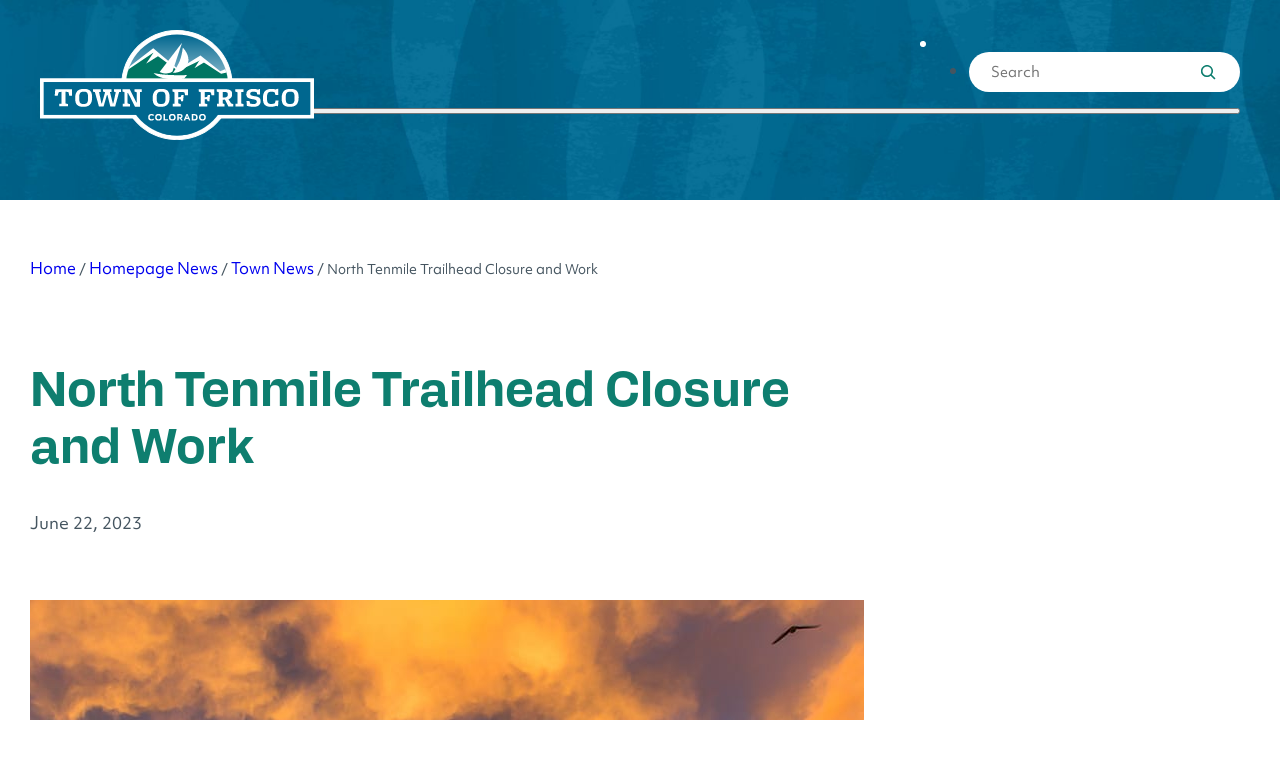

--- FILE ---
content_type: text/html; charset=UTF-8
request_url: https://www.friscogov.com/homepage-news/north-tenmile-trailhead-closure-and-work/
body_size: 32771
content:
<!DOCTYPE html>
<html lang="en-US">
<head>
	<meta charset="UTF-8" />
<script>
var gform;gform||(document.addEventListener("gform_main_scripts_loaded",function(){gform.scriptsLoaded=!0}),document.addEventListener("gform/theme/scripts_loaded",function(){gform.themeScriptsLoaded=!0}),window.addEventListener("DOMContentLoaded",function(){gform.domLoaded=!0}),gform={domLoaded:!1,scriptsLoaded:!1,themeScriptsLoaded:!1,isFormEditor:()=>"function"==typeof InitializeEditor,callIfLoaded:function(o){return!(!gform.domLoaded||!gform.scriptsLoaded||!gform.themeScriptsLoaded&&!gform.isFormEditor()||(gform.isFormEditor()&&console.warn("The use of gform.initializeOnLoaded() is deprecated in the form editor context and will be removed in Gravity Forms 3.1."),o(),0))},initializeOnLoaded:function(o){gform.callIfLoaded(o)||(document.addEventListener("gform_main_scripts_loaded",()=>{gform.scriptsLoaded=!0,gform.callIfLoaded(o)}),document.addEventListener("gform/theme/scripts_loaded",()=>{gform.themeScriptsLoaded=!0,gform.callIfLoaded(o)}),window.addEventListener("DOMContentLoaded",()=>{gform.domLoaded=!0,gform.callIfLoaded(o)}))},hooks:{action:{},filter:{}},addAction:function(o,r,e,t){gform.addHook("action",o,r,e,t)},addFilter:function(o,r,e,t){gform.addHook("filter",o,r,e,t)},doAction:function(o){gform.doHook("action",o,arguments)},applyFilters:function(o){return gform.doHook("filter",o,arguments)},removeAction:function(o,r){gform.removeHook("action",o,r)},removeFilter:function(o,r,e){gform.removeHook("filter",o,r,e)},addHook:function(o,r,e,t,n){null==gform.hooks[o][r]&&(gform.hooks[o][r]=[]);var d=gform.hooks[o][r];null==n&&(n=r+"_"+d.length),gform.hooks[o][r].push({tag:n,callable:e,priority:t=null==t?10:t})},doHook:function(r,o,e){var t;if(e=Array.prototype.slice.call(e,1),null!=gform.hooks[r][o]&&((o=gform.hooks[r][o]).sort(function(o,r){return o.priority-r.priority}),o.forEach(function(o){"function"!=typeof(t=o.callable)&&(t=window[t]),"action"==r?t.apply(null,e):e[0]=t.apply(null,e)})),"filter"==r)return e[0]},removeHook:function(o,r,t,n){var e;null!=gform.hooks[o][r]&&(e=(e=gform.hooks[o][r]).filter(function(o,r,e){return!!(null!=n&&n!=o.tag||null!=t&&t!=o.priority)}),gform.hooks[o][r]=e)}});
</script>

	<meta name="viewport" content="width=device-width, initial-scale=1" />
<meta name='robots' content='index, follow, max-image-preview:large, max-snippet:-1, max-video-preview:-1' />

	<!-- This site is optimized with the Yoast SEO plugin v26.7 - https://yoast.com/wordpress/plugins/seo/ -->
	<link rel="canonical" href="https://www.friscogov.com/town-news/north-tenmile-trailhead-closure-and-work/" />
	<meta property="og:locale" content="en_US" />
	<meta property="og:type" content="article" />
	<meta property="og:title" content="North Tenmile Trailhead Closure and Work - Frisco Town Government" />
	<meta property="og:description" content="The North Tenmile Trailhead, located at the west end of Frisco Main Street at I70 exit 201, will be closed all day to all users on Friday, June 23, 2023. Work will continue at the site into Saturday, June 24 and Sunday, June 25, but closures are not anticipated on Saturday or Sunday. The last-minute&hellip;" />
	<meta property="og:url" content="https://www.friscogov.com/town-news/north-tenmile-trailhead-closure-and-work/" />
	<meta property="og:site_name" content="Frisco Town Government" />
	<meta property="article:published_time" content="2023-06-23T04:36:14+00:00" />
	<meta property="article:modified_time" content="2025-11-24T17:00:35+00:00" />
	<meta property="og:image" content="https://www.friscogov.com/wp-content/uploads/2024/10/Frisco-Trails-1200x600-1.jpg" />
	<meta property="og:image:width" content="1200" />
	<meta property="og:image:height" content="600" />
	<meta property="og:image:type" content="image/jpeg" />
	<meta name="author" content="Vanessa Agee" />
	<meta name="twitter:card" content="summary_large_image" />
	<meta name="twitter:label1" content="Written by" />
	<meta name="twitter:data1" content="Vanessa Agee" />
	<meta name="twitter:label2" content="Est. reading time" />
	<meta name="twitter:data2" content="3 minutes" />
	<script type="application/ld+json" class="yoast-schema-graph">{"@context":"https://schema.org","@graph":[{"@type":"Article","@id":"https://www.friscogov.com/town-news/north-tenmile-trailhead-closure-and-work/#article","isPartOf":{"@id":"https://www.friscogov.com/town-news/north-tenmile-trailhead-closure-and-work/"},"author":{"name":"Vanessa Agee","@id":"https://www.friscogov.com/#/schema/person/baaae26f1ffed68beaabecf9569842c8"},"headline":"North Tenmile Trailhead Closure and Work","datePublished":"2023-06-23T04:36:14+00:00","dateModified":"2025-11-24T17:00:35+00:00","mainEntityOfPage":{"@id":"https://www.friscogov.com/town-news/north-tenmile-trailhead-closure-and-work/"},"wordCount":680,"publisher":{"@id":"https://www.friscogov.com/#organization"},"image":{"@id":"https://www.friscogov.com/town-news/north-tenmile-trailhead-closure-and-work/#primaryimage"},"thumbnailUrl":"https://www.friscogov.com/wp-content/uploads/2024/10/Frisco-Trails-1200x600-1.jpg","articleSection":["Homepage News","Town News"],"inLanguage":"en-US"},{"@type":"WebPage","@id":"https://www.friscogov.com/town-news/north-tenmile-trailhead-closure-and-work/","url":"https://www.friscogov.com/town-news/north-tenmile-trailhead-closure-and-work/","name":"North Tenmile Trailhead Closure and Work - Frisco Town Government","isPartOf":{"@id":"https://www.friscogov.com/#website"},"primaryImageOfPage":{"@id":"https://www.friscogov.com/town-news/north-tenmile-trailhead-closure-and-work/#primaryimage"},"image":{"@id":"https://www.friscogov.com/town-news/north-tenmile-trailhead-closure-and-work/#primaryimage"},"thumbnailUrl":"https://www.friscogov.com/wp-content/uploads/2024/10/Frisco-Trails-1200x600-1.jpg","datePublished":"2023-06-23T04:36:14+00:00","dateModified":"2025-11-24T17:00:35+00:00","breadcrumb":{"@id":"https://www.friscogov.com/town-news/north-tenmile-trailhead-closure-and-work/#breadcrumb"},"inLanguage":"en-US","potentialAction":[{"@type":"ReadAction","target":["https://www.friscogov.com/town-news/north-tenmile-trailhead-closure-and-work/"]}]},{"@type":"ImageObject","inLanguage":"en-US","@id":"https://www.friscogov.com/town-news/north-tenmile-trailhead-closure-and-work/#primaryimage","url":"https://www.friscogov.com/wp-content/uploads/2024/10/Frisco-Trails-1200x600-1.jpg","contentUrl":"https://www.friscogov.com/wp-content/uploads/2024/10/Frisco-Trails-1200x600-1.jpg","width":1200,"height":600,"caption":"Frisco trail at sunset"},{"@type":"BreadcrumbList","@id":"https://www.friscogov.com/town-news/north-tenmile-trailhead-closure-and-work/#breadcrumb","itemListElement":[{"@type":"ListItem","position":1,"name":"Home","item":"https://www.friscogov.com/"},{"@type":"ListItem","position":2,"name":"North Tenmile Trailhead Closure and Work"}]},{"@type":"WebSite","@id":"https://www.friscogov.com/#website","url":"https://www.friscogov.com/","name":"Frisco Town Government","description":"Frisco, Colorado","publisher":{"@id":"https://www.friscogov.com/#organization"},"potentialAction":[{"@type":"SearchAction","target":{"@type":"EntryPoint","urlTemplate":"https://www.friscogov.com/search/{search_term_string}"},"query-input":{"@type":"PropertyValueSpecification","valueRequired":true,"valueName":"search_term_string"}}],"inLanguage":"en-US"},{"@type":"Organization","@id":"https://www.friscogov.com/#organization","name":"Frisco Town Government","url":"https://www.friscogov.com/","logo":{"@type":"ImageObject","inLanguage":"en-US","@id":"https://www.friscogov.com/#/schema/logo/image/","url":"https://www.friscogov.com/wp-content/uploads/2024/04/frisco-logo-desktop-300x120-1.svg","contentUrl":"https://www.friscogov.com/wp-content/uploads/2024/04/frisco-logo-desktop-300x120-1.svg","width":300,"height":120,"caption":"Frisco Town Government"},"image":{"@id":"https://www.friscogov.com/#/schema/logo/image/"}},{"@type":"Person","@id":"https://www.friscogov.com/#/schema/person/baaae26f1ffed68beaabecf9569842c8","name":"Vanessa Agee","image":{"@type":"ImageObject","inLanguage":"en-US","@id":"https://www.friscogov.com/#/schema/person/image/","url":"https://secure.gravatar.com/avatar/845cf34b3b49c79abc1a3c001c72864fba003ed19c9bdd996677cc9707b4e523?s=96&d=mm&r=g","contentUrl":"https://secure.gravatar.com/avatar/845cf34b3b49c79abc1a3c001c72864fba003ed19c9bdd996677cc9707b4e523?s=96&d=mm&r=g","caption":"Vanessa Agee"},"url":"https://www.friscogov.com/author/vanessa/"}]}</script>
	<!-- / Yoast SEO plugin. -->


<title>North Tenmile Trailhead Closure and Work - Frisco Town Government</title>
<link rel='dns-prefetch' href='//static.addtoany.com' />
<link rel='dns-prefetch' href='//translate.google.com' />
<link rel='dns-prefetch' href='//use.typekit.net' />
<link rel="alternate" type="application/rss+xml" title="Frisco Town Government &raquo; Feed" href="https://www.friscogov.com/feed/" />
<link rel="alternate" type="application/rss+xml" title="Frisco Town Government &raquo; Comments Feed" href="https://www.friscogov.com/comments/feed/" />
<link rel="alternate" title="oEmbed (JSON)" type="application/json+oembed" href="https://www.friscogov.com/wp-json/oembed/1.0/embed?url=https%3A%2F%2Fwww.friscogov.com%2Ftown-news%2Fnorth-tenmile-trailhead-closure-and-work%2F" />
<link rel="alternate" title="oEmbed (XML)" type="text/xml+oembed" href="https://www.friscogov.com/wp-json/oembed/1.0/embed?url=https%3A%2F%2Fwww.friscogov.com%2Ftown-news%2Fnorth-tenmile-trailhead-closure-and-work%2F&#038;format=xml" />
		<!-- This site uses the Google Analytics by MonsterInsights plugin v9.11.1 - Using Analytics tracking - https://www.monsterinsights.com/ -->
							<script src="//www.googletagmanager.com/gtag/js?id=G-17R9YMEBL4"  data-cfasync="false" data-wpfc-render="false" async></script>
			<script data-cfasync="false" data-wpfc-render="false">
				var mi_version = '9.11.1';
				var mi_track_user = true;
				var mi_no_track_reason = '';
								var MonsterInsightsDefaultLocations = {"page_location":"https:\/\/www.friscogov.com\/homepage-news\/north-tenmile-trailhead-closure-and-work\/"};
								MonsterInsightsDefaultLocations.page_location = window.location.href;
								if ( typeof MonsterInsightsPrivacyGuardFilter === 'function' ) {
					var MonsterInsightsLocations = (typeof MonsterInsightsExcludeQuery === 'object') ? MonsterInsightsPrivacyGuardFilter( MonsterInsightsExcludeQuery ) : MonsterInsightsPrivacyGuardFilter( MonsterInsightsDefaultLocations );
				} else {
					var MonsterInsightsLocations = (typeof MonsterInsightsExcludeQuery === 'object') ? MonsterInsightsExcludeQuery : MonsterInsightsDefaultLocations;
				}

								var disableStrs = [
										'ga-disable-G-17R9YMEBL4',
									];

				/* Function to detect opted out users */
				function __gtagTrackerIsOptedOut() {
					for (var index = 0; index < disableStrs.length; index++) {
						if (document.cookie.indexOf(disableStrs[index] + '=true') > -1) {
							return true;
						}
					}

					return false;
				}

				/* Disable tracking if the opt-out cookie exists. */
				if (__gtagTrackerIsOptedOut()) {
					for (var index = 0; index < disableStrs.length; index++) {
						window[disableStrs[index]] = true;
					}
				}

				/* Opt-out function */
				function __gtagTrackerOptout() {
					for (var index = 0; index < disableStrs.length; index++) {
						document.cookie = disableStrs[index] + '=true; expires=Thu, 31 Dec 2099 23:59:59 UTC; path=/';
						window[disableStrs[index]] = true;
					}
				}

				if ('undefined' === typeof gaOptout) {
					function gaOptout() {
						__gtagTrackerOptout();
					}
				}
								window.dataLayer = window.dataLayer || [];

				window.MonsterInsightsDualTracker = {
					helpers: {},
					trackers: {},
				};
				if (mi_track_user) {
					function __gtagDataLayer() {
						dataLayer.push(arguments);
					}

					function __gtagTracker(type, name, parameters) {
						if (!parameters) {
							parameters = {};
						}

						if (parameters.send_to) {
							__gtagDataLayer.apply(null, arguments);
							return;
						}

						if (type === 'event') {
														parameters.send_to = monsterinsights_frontend.v4_id;
							var hookName = name;
							if (typeof parameters['event_category'] !== 'undefined') {
								hookName = parameters['event_category'] + ':' + name;
							}

							if (typeof MonsterInsightsDualTracker.trackers[hookName] !== 'undefined') {
								MonsterInsightsDualTracker.trackers[hookName](parameters);
							} else {
								__gtagDataLayer('event', name, parameters);
							}
							
						} else {
							__gtagDataLayer.apply(null, arguments);
						}
					}

					__gtagTracker('js', new Date());
					__gtagTracker('set', {
						'developer_id.dZGIzZG': true,
											});
					if ( MonsterInsightsLocations.page_location ) {
						__gtagTracker('set', MonsterInsightsLocations);
					}
										__gtagTracker('config', 'G-17R9YMEBL4', {"forceSSL":"true"} );
										window.gtag = __gtagTracker;										(function () {
						/* https://developers.google.com/analytics/devguides/collection/analyticsjs/ */
						/* ga and __gaTracker compatibility shim. */
						var noopfn = function () {
							return null;
						};
						var newtracker = function () {
							return new Tracker();
						};
						var Tracker = function () {
							return null;
						};
						var p = Tracker.prototype;
						p.get = noopfn;
						p.set = noopfn;
						p.send = function () {
							var args = Array.prototype.slice.call(arguments);
							args.unshift('send');
							__gaTracker.apply(null, args);
						};
						var __gaTracker = function () {
							var len = arguments.length;
							if (len === 0) {
								return;
							}
							var f = arguments[len - 1];
							if (typeof f !== 'object' || f === null || typeof f.hitCallback !== 'function') {
								if ('send' === arguments[0]) {
									var hitConverted, hitObject = false, action;
									if ('event' === arguments[1]) {
										if ('undefined' !== typeof arguments[3]) {
											hitObject = {
												'eventAction': arguments[3],
												'eventCategory': arguments[2],
												'eventLabel': arguments[4],
												'value': arguments[5] ? arguments[5] : 1,
											}
										}
									}
									if ('pageview' === arguments[1]) {
										if ('undefined' !== typeof arguments[2]) {
											hitObject = {
												'eventAction': 'page_view',
												'page_path': arguments[2],
											}
										}
									}
									if (typeof arguments[2] === 'object') {
										hitObject = arguments[2];
									}
									if (typeof arguments[5] === 'object') {
										Object.assign(hitObject, arguments[5]);
									}
									if ('undefined' !== typeof arguments[1].hitType) {
										hitObject = arguments[1];
										if ('pageview' === hitObject.hitType) {
											hitObject.eventAction = 'page_view';
										}
									}
									if (hitObject) {
										action = 'timing' === arguments[1].hitType ? 'timing_complete' : hitObject.eventAction;
										hitConverted = mapArgs(hitObject);
										__gtagTracker('event', action, hitConverted);
									}
								}
								return;
							}

							function mapArgs(args) {
								var arg, hit = {};
								var gaMap = {
									'eventCategory': 'event_category',
									'eventAction': 'event_action',
									'eventLabel': 'event_label',
									'eventValue': 'event_value',
									'nonInteraction': 'non_interaction',
									'timingCategory': 'event_category',
									'timingVar': 'name',
									'timingValue': 'value',
									'timingLabel': 'event_label',
									'page': 'page_path',
									'location': 'page_location',
									'title': 'page_title',
									'referrer' : 'page_referrer',
								};
								for (arg in args) {
																		if (!(!args.hasOwnProperty(arg) || !gaMap.hasOwnProperty(arg))) {
										hit[gaMap[arg]] = args[arg];
									} else {
										hit[arg] = args[arg];
									}
								}
								return hit;
							}

							try {
								f.hitCallback();
							} catch (ex) {
							}
						};
						__gaTracker.create = newtracker;
						__gaTracker.getByName = newtracker;
						__gaTracker.getAll = function () {
							return [];
						};
						__gaTracker.remove = noopfn;
						__gaTracker.loaded = true;
						window['__gaTracker'] = __gaTracker;
					})();
									} else {
										console.log("");
					(function () {
						function __gtagTracker() {
							return null;
						}

						window['__gtagTracker'] = __gtagTracker;
						window['gtag'] = __gtagTracker;
					})();
									}
			</script>
							<!-- / Google Analytics by MonsterInsights -->
		<style id='wp-img-auto-sizes-contain-inline-css'>
img:is([sizes=auto i],[sizes^="auto," i]){contain-intrinsic-size:3000px 1500px}
/*# sourceURL=wp-img-auto-sizes-contain-inline-css */
</style>
<style id='wp-block-site-logo-inline-css'>
.wp-block-site-logo{box-sizing:border-box;line-height:0}.wp-block-site-logo a{display:inline-block;line-height:0}.wp-block-site-logo.is-default-size img{height:auto;width:120px}.wp-block-site-logo img{height:auto;max-width:100%}.wp-block-site-logo a,.wp-block-site-logo img{border-radius:inherit}.wp-block-site-logo.aligncenter{margin-left:auto;margin-right:auto;text-align:center}:root :where(.wp-block-site-logo.is-style-rounded){border-radius:9999px}
/*# sourceURL=https://www.friscogov.com/wp-includes/blocks/site-logo/style.min.css */
</style>
<style id='wp-block-search-inline-css'>
.wp-block-search__button{margin-left:10px;word-break:normal}.wp-block-search__button.has-icon{line-height:0}.wp-block-search__button svg{height:1.25em;min-height:24px;min-width:24px;width:1.25em;fill:currentColor;vertical-align:text-bottom}:where(.wp-block-search__button){border:1px solid #ccc;padding:6px 10px}.wp-block-search__inside-wrapper{display:flex;flex:auto;flex-wrap:nowrap;max-width:100%}.wp-block-search__label{width:100%}.wp-block-search.wp-block-search__button-only .wp-block-search__button{box-sizing:border-box;display:flex;flex-shrink:0;justify-content:center;margin-left:0;max-width:100%}.wp-block-search.wp-block-search__button-only .wp-block-search__inside-wrapper{min-width:0!important;transition-property:width}.wp-block-search.wp-block-search__button-only .wp-block-search__input{flex-basis:100%;transition-duration:.3s}.wp-block-search.wp-block-search__button-only.wp-block-search__searchfield-hidden,.wp-block-search.wp-block-search__button-only.wp-block-search__searchfield-hidden .wp-block-search__inside-wrapper{overflow:hidden}.wp-block-search.wp-block-search__button-only.wp-block-search__searchfield-hidden .wp-block-search__input{border-left-width:0!important;border-right-width:0!important;flex-basis:0;flex-grow:0;margin:0;min-width:0!important;padding-left:0!important;padding-right:0!important;width:0!important}:where(.wp-block-search__input){appearance:none;border:1px solid #949494;flex-grow:1;font-family:inherit;font-size:inherit;font-style:inherit;font-weight:inherit;letter-spacing:inherit;line-height:inherit;margin-left:0;margin-right:0;min-width:3rem;padding:8px;text-decoration:unset!important;text-transform:inherit}:where(.wp-block-search__button-inside .wp-block-search__inside-wrapper){background-color:#fff;border:1px solid #949494;box-sizing:border-box;padding:4px}:where(.wp-block-search__button-inside .wp-block-search__inside-wrapper) .wp-block-search__input{border:none;border-radius:0;padding:0 4px}:where(.wp-block-search__button-inside .wp-block-search__inside-wrapper) .wp-block-search__input:focus{outline:none}:where(.wp-block-search__button-inside .wp-block-search__inside-wrapper) :where(.wp-block-search__button){padding:4px 8px}.wp-block-search.aligncenter .wp-block-search__inside-wrapper{margin:auto}.wp-block[data-align=right] .wp-block-search.wp-block-search__button-only .wp-block-search__inside-wrapper{float:right}
/*# sourceURL=https://www.friscogov.com/wp-includes/blocks/search/style.min.css */
</style>
<style id='wp-block-search-theme-inline-css'>
.wp-block-search .wp-block-search__label{font-weight:700}.wp-block-search__button{border:1px solid #ccc;padding:.375em .625em}
/*# sourceURL=https://www.friscogov.com/wp-includes/blocks/search/theme.min.css */
</style>
<style id='wp-block-group-inline-css'>
.wp-block-group{box-sizing:border-box}:where(.wp-block-group.wp-block-group-is-layout-constrained){position:relative}
/*# sourceURL=https://www.friscogov.com/wp-includes/blocks/group/style.min.css */
</style>
<style id='wp-block-group-theme-inline-css'>
:where(.wp-block-group.has-background){padding:1.25em 2.375em}
/*# sourceURL=https://www.friscogov.com/wp-includes/blocks/group/theme.min.css */
</style>
<style id='wp-block-template-part-theme-inline-css'>
:root :where(.wp-block-template-part.has-background){margin-bottom:0;margin-top:0;padding:1.25em 2.375em}
/*# sourceURL=https://www.friscogov.com/wp-includes/blocks/template-part/theme.min.css */
</style>
<style id='wp-block-post-title-inline-css'>
.wp-block-post-title{box-sizing:border-box;word-break:break-word}.wp-block-post-title :where(a){display:inline-block;font-family:inherit;font-size:inherit;font-style:inherit;font-weight:inherit;letter-spacing:inherit;line-height:inherit;text-decoration:inherit}
/*# sourceURL=https://www.friscogov.com/wp-includes/blocks/post-title/style.min.css */
</style>
<style id='wp-block-post-date-inline-css'>
.wp-block-post-date{box-sizing:border-box}
/*# sourceURL=https://www.friscogov.com/wp-includes/blocks/post-date/style.min.css */
</style>
<style id='wp-block-post-featured-image-inline-css'>
.wp-block-post-featured-image{margin-left:0;margin-right:0}.wp-block-post-featured-image a{display:block;height:100%}.wp-block-post-featured-image :where(img){box-sizing:border-box;height:auto;max-width:100%;vertical-align:bottom;width:100%}.wp-block-post-featured-image.alignfull img,.wp-block-post-featured-image.alignwide img{width:100%}.wp-block-post-featured-image .wp-block-post-featured-image__overlay.has-background-dim{background-color:#000;inset:0;position:absolute}.wp-block-post-featured-image{position:relative}.wp-block-post-featured-image .wp-block-post-featured-image__overlay.has-background-gradient{background-color:initial}.wp-block-post-featured-image .wp-block-post-featured-image__overlay.has-background-dim-0{opacity:0}.wp-block-post-featured-image .wp-block-post-featured-image__overlay.has-background-dim-10{opacity:.1}.wp-block-post-featured-image .wp-block-post-featured-image__overlay.has-background-dim-20{opacity:.2}.wp-block-post-featured-image .wp-block-post-featured-image__overlay.has-background-dim-30{opacity:.3}.wp-block-post-featured-image .wp-block-post-featured-image__overlay.has-background-dim-40{opacity:.4}.wp-block-post-featured-image .wp-block-post-featured-image__overlay.has-background-dim-50{opacity:.5}.wp-block-post-featured-image .wp-block-post-featured-image__overlay.has-background-dim-60{opacity:.6}.wp-block-post-featured-image .wp-block-post-featured-image__overlay.has-background-dim-70{opacity:.7}.wp-block-post-featured-image .wp-block-post-featured-image__overlay.has-background-dim-80{opacity:.8}.wp-block-post-featured-image .wp-block-post-featured-image__overlay.has-background-dim-90{opacity:.9}.wp-block-post-featured-image .wp-block-post-featured-image__overlay.has-background-dim-100{opacity:1}.wp-block-post-featured-image:where(.alignleft,.alignright){width:100%}
/*# sourceURL=https://www.friscogov.com/wp-includes/blocks/post-featured-image/style.min.css */
</style>
<style id='wp-block-paragraph-inline-css'>
.is-small-text{font-size:.875em}.is-regular-text{font-size:1em}.is-large-text{font-size:2.25em}.is-larger-text{font-size:3em}.has-drop-cap:not(:focus):first-letter{float:left;font-size:8.4em;font-style:normal;font-weight:100;line-height:.68;margin:.05em .1em 0 0;text-transform:uppercase}body.rtl .has-drop-cap:not(:focus):first-letter{float:none;margin-left:.1em}p.has-drop-cap.has-background{overflow:hidden}:root :where(p.has-background){padding:1.25em 2.375em}:where(p.has-text-color:not(.has-link-color)) a{color:inherit}p.has-text-align-left[style*="writing-mode:vertical-lr"],p.has-text-align-right[style*="writing-mode:vertical-rl"]{rotate:180deg}
/*# sourceURL=https://www.friscogov.com/wp-includes/blocks/paragraph/style.min.css */
</style>
<style id='wp-block-heading-inline-css'>
h1:where(.wp-block-heading).has-background,h2:where(.wp-block-heading).has-background,h3:where(.wp-block-heading).has-background,h4:where(.wp-block-heading).has-background,h5:where(.wp-block-heading).has-background,h6:where(.wp-block-heading).has-background{padding:1.25em 2.375em}h1.has-text-align-left[style*=writing-mode]:where([style*=vertical-lr]),h1.has-text-align-right[style*=writing-mode]:where([style*=vertical-rl]),h2.has-text-align-left[style*=writing-mode]:where([style*=vertical-lr]),h2.has-text-align-right[style*=writing-mode]:where([style*=vertical-rl]),h3.has-text-align-left[style*=writing-mode]:where([style*=vertical-lr]),h3.has-text-align-right[style*=writing-mode]:where([style*=vertical-rl]),h4.has-text-align-left[style*=writing-mode]:where([style*=vertical-lr]),h4.has-text-align-right[style*=writing-mode]:where([style*=vertical-rl]),h5.has-text-align-left[style*=writing-mode]:where([style*=vertical-lr]),h5.has-text-align-right[style*=writing-mode]:where([style*=vertical-rl]),h6.has-text-align-left[style*=writing-mode]:where([style*=vertical-lr]),h6.has-text-align-right[style*=writing-mode]:where([style*=vertical-rl]){rotate:180deg}
/*# sourceURL=https://www.friscogov.com/wp-includes/blocks/heading/style.min.css */
</style>
<style id='wp-block-list-inline-css'>
ol,ul{box-sizing:border-box}:root :where(.wp-block-list.has-background){padding:1.25em 2.375em}
/*# sourceURL=https://www.friscogov.com/wp-includes/blocks/list/style.min.css */
</style>
<style id='wp-block-post-content-inline-css'>
.wp-block-post-content{display:flow-root}
/*# sourceURL=https://www.friscogov.com/wp-includes/blocks/post-content/style.min.css */
</style>
<style id='wp-block-columns-inline-css'>
.wp-block-columns{box-sizing:border-box;display:flex;flex-wrap:wrap!important}@media (min-width:782px){.wp-block-columns{flex-wrap:nowrap!important}}.wp-block-columns{align-items:normal!important}.wp-block-columns.are-vertically-aligned-top{align-items:flex-start}.wp-block-columns.are-vertically-aligned-center{align-items:center}.wp-block-columns.are-vertically-aligned-bottom{align-items:flex-end}@media (max-width:781px){.wp-block-columns:not(.is-not-stacked-on-mobile)>.wp-block-column{flex-basis:100%!important}}@media (min-width:782px){.wp-block-columns:not(.is-not-stacked-on-mobile)>.wp-block-column{flex-basis:0;flex-grow:1}.wp-block-columns:not(.is-not-stacked-on-mobile)>.wp-block-column[style*=flex-basis]{flex-grow:0}}.wp-block-columns.is-not-stacked-on-mobile{flex-wrap:nowrap!important}.wp-block-columns.is-not-stacked-on-mobile>.wp-block-column{flex-basis:0;flex-grow:1}.wp-block-columns.is-not-stacked-on-mobile>.wp-block-column[style*=flex-basis]{flex-grow:0}:where(.wp-block-columns){margin-bottom:1.75em}:where(.wp-block-columns.has-background){padding:1.25em 2.375em}.wp-block-column{flex-grow:1;min-width:0;overflow-wrap:break-word;word-break:break-word}.wp-block-column.is-vertically-aligned-top{align-self:flex-start}.wp-block-column.is-vertically-aligned-center{align-self:center}.wp-block-column.is-vertically-aligned-bottom{align-self:flex-end}.wp-block-column.is-vertically-aligned-stretch{align-self:stretch}.wp-block-column.is-vertically-aligned-bottom,.wp-block-column.is-vertically-aligned-center,.wp-block-column.is-vertically-aligned-top{width:100%}
/*# sourceURL=https://www.friscogov.com/wp-includes/blocks/columns/style.min.css */
</style>
<style id='wp-block-image-inline-css'>
.wp-block-image>a,.wp-block-image>figure>a{display:inline-block}.wp-block-image img{box-sizing:border-box;height:auto;max-width:100%;vertical-align:bottom}@media not (prefers-reduced-motion){.wp-block-image img.hide{visibility:hidden}.wp-block-image img.show{animation:show-content-image .4s}}.wp-block-image[style*=border-radius] img,.wp-block-image[style*=border-radius]>a{border-radius:inherit}.wp-block-image.has-custom-border img{box-sizing:border-box}.wp-block-image.aligncenter{text-align:center}.wp-block-image.alignfull>a,.wp-block-image.alignwide>a{width:100%}.wp-block-image.alignfull img,.wp-block-image.alignwide img{height:auto;width:100%}.wp-block-image .aligncenter,.wp-block-image .alignleft,.wp-block-image .alignright,.wp-block-image.aligncenter,.wp-block-image.alignleft,.wp-block-image.alignright{display:table}.wp-block-image .aligncenter>figcaption,.wp-block-image .alignleft>figcaption,.wp-block-image .alignright>figcaption,.wp-block-image.aligncenter>figcaption,.wp-block-image.alignleft>figcaption,.wp-block-image.alignright>figcaption{caption-side:bottom;display:table-caption}.wp-block-image .alignleft{float:left;margin:.5em 1em .5em 0}.wp-block-image .alignright{float:right;margin:.5em 0 .5em 1em}.wp-block-image .aligncenter{margin-left:auto;margin-right:auto}.wp-block-image :where(figcaption){margin-bottom:1em;margin-top:.5em}.wp-block-image.is-style-circle-mask img{border-radius:9999px}@supports ((-webkit-mask-image:none) or (mask-image:none)) or (-webkit-mask-image:none){.wp-block-image.is-style-circle-mask img{border-radius:0;-webkit-mask-image:url('data:image/svg+xml;utf8,<svg viewBox="0 0 100 100" xmlns="http://www.w3.org/2000/svg"><circle cx="50" cy="50" r="50"/></svg>');mask-image:url('data:image/svg+xml;utf8,<svg viewBox="0 0 100 100" xmlns="http://www.w3.org/2000/svg"><circle cx="50" cy="50" r="50"/></svg>');mask-mode:alpha;-webkit-mask-position:center;mask-position:center;-webkit-mask-repeat:no-repeat;mask-repeat:no-repeat;-webkit-mask-size:contain;mask-size:contain}}:root :where(.wp-block-image.is-style-rounded img,.wp-block-image .is-style-rounded img){border-radius:9999px}.wp-block-image figure{margin:0}.wp-lightbox-container{display:flex;flex-direction:column;position:relative}.wp-lightbox-container img{cursor:zoom-in}.wp-lightbox-container img:hover+button{opacity:1}.wp-lightbox-container button{align-items:center;backdrop-filter:blur(16px) saturate(180%);background-color:#5a5a5a40;border:none;border-radius:4px;cursor:zoom-in;display:flex;height:20px;justify-content:center;opacity:0;padding:0;position:absolute;right:16px;text-align:center;top:16px;width:20px;z-index:100}@media not (prefers-reduced-motion){.wp-lightbox-container button{transition:opacity .2s ease}}.wp-lightbox-container button:focus-visible{outline:3px auto #5a5a5a40;outline:3px auto -webkit-focus-ring-color;outline-offset:3px}.wp-lightbox-container button:hover{cursor:pointer;opacity:1}.wp-lightbox-container button:focus{opacity:1}.wp-lightbox-container button:focus,.wp-lightbox-container button:hover,.wp-lightbox-container button:not(:hover):not(:active):not(.has-background){background-color:#5a5a5a40;border:none}.wp-lightbox-overlay{box-sizing:border-box;cursor:zoom-out;height:100vh;left:0;overflow:hidden;position:fixed;top:0;visibility:hidden;width:100%;z-index:100000}.wp-lightbox-overlay .close-button{align-items:center;cursor:pointer;display:flex;justify-content:center;min-height:40px;min-width:40px;padding:0;position:absolute;right:calc(env(safe-area-inset-right) + 16px);top:calc(env(safe-area-inset-top) + 16px);z-index:5000000}.wp-lightbox-overlay .close-button:focus,.wp-lightbox-overlay .close-button:hover,.wp-lightbox-overlay .close-button:not(:hover):not(:active):not(.has-background){background:none;border:none}.wp-lightbox-overlay .lightbox-image-container{height:var(--wp--lightbox-container-height);left:50%;overflow:hidden;position:absolute;top:50%;transform:translate(-50%,-50%);transform-origin:top left;width:var(--wp--lightbox-container-width);z-index:9999999999}.wp-lightbox-overlay .wp-block-image{align-items:center;box-sizing:border-box;display:flex;height:100%;justify-content:center;margin:0;position:relative;transform-origin:0 0;width:100%;z-index:3000000}.wp-lightbox-overlay .wp-block-image img{height:var(--wp--lightbox-image-height);min-height:var(--wp--lightbox-image-height);min-width:var(--wp--lightbox-image-width);width:var(--wp--lightbox-image-width)}.wp-lightbox-overlay .wp-block-image figcaption{display:none}.wp-lightbox-overlay button{background:none;border:none}.wp-lightbox-overlay .scrim{background-color:#fff;height:100%;opacity:.9;position:absolute;width:100%;z-index:2000000}.wp-lightbox-overlay.active{visibility:visible}@media not (prefers-reduced-motion){.wp-lightbox-overlay.active{animation:turn-on-visibility .25s both}.wp-lightbox-overlay.active img{animation:turn-on-visibility .35s both}.wp-lightbox-overlay.show-closing-animation:not(.active){animation:turn-off-visibility .35s both}.wp-lightbox-overlay.show-closing-animation:not(.active) img{animation:turn-off-visibility .25s both}.wp-lightbox-overlay.zoom.active{animation:none;opacity:1;visibility:visible}.wp-lightbox-overlay.zoom.active .lightbox-image-container{animation:lightbox-zoom-in .4s}.wp-lightbox-overlay.zoom.active .lightbox-image-container img{animation:none}.wp-lightbox-overlay.zoom.active .scrim{animation:turn-on-visibility .4s forwards}.wp-lightbox-overlay.zoom.show-closing-animation:not(.active){animation:none}.wp-lightbox-overlay.zoom.show-closing-animation:not(.active) .lightbox-image-container{animation:lightbox-zoom-out .4s}.wp-lightbox-overlay.zoom.show-closing-animation:not(.active) .lightbox-image-container img{animation:none}.wp-lightbox-overlay.zoom.show-closing-animation:not(.active) .scrim{animation:turn-off-visibility .4s forwards}}@keyframes show-content-image{0%{visibility:hidden}99%{visibility:hidden}to{visibility:visible}}@keyframes turn-on-visibility{0%{opacity:0}to{opacity:1}}@keyframes turn-off-visibility{0%{opacity:1;visibility:visible}99%{opacity:0;visibility:visible}to{opacity:0;visibility:hidden}}@keyframes lightbox-zoom-in{0%{transform:translate(calc((-100vw + var(--wp--lightbox-scrollbar-width))/2 + var(--wp--lightbox-initial-left-position)),calc(-50vh + var(--wp--lightbox-initial-top-position))) scale(var(--wp--lightbox-scale))}to{transform:translate(-50%,-50%) scale(1)}}@keyframes lightbox-zoom-out{0%{transform:translate(-50%,-50%) scale(1);visibility:visible}99%{visibility:visible}to{transform:translate(calc((-100vw + var(--wp--lightbox-scrollbar-width))/2 + var(--wp--lightbox-initial-left-position)),calc(-50vh + var(--wp--lightbox-initial-top-position))) scale(var(--wp--lightbox-scale));visibility:hidden}}
/*# sourceURL=https://www.friscogov.com/wp-includes/blocks/image/style.min.css */
</style>
<style id='wp-block-image-theme-inline-css'>
:root :where(.wp-block-image figcaption){color:#555;font-size:13px;text-align:center}.is-dark-theme :root :where(.wp-block-image figcaption){color:#ffffffa6}.wp-block-image{margin:0 0 1em}
/*# sourceURL=https://www.friscogov.com/wp-includes/blocks/image/theme.min.css */
</style>
<style id='wp-emoji-styles-inline-css'>

	img.wp-smiley, img.emoji {
		display: inline !important;
		border: none !important;
		box-shadow: none !important;
		height: 1em !important;
		width: 1em !important;
		margin: 0 0.07em !important;
		vertical-align: -0.1em !important;
		background: none !important;
		padding: 0 !important;
	}
/*# sourceURL=wp-emoji-styles-inline-css */
</style>
<style id='wp-block-library-inline-css'>
:root{--wp-block-synced-color:#7a00df;--wp-block-synced-color--rgb:122,0,223;--wp-bound-block-color:var(--wp-block-synced-color);--wp-editor-canvas-background:#ddd;--wp-admin-theme-color:#007cba;--wp-admin-theme-color--rgb:0,124,186;--wp-admin-theme-color-darker-10:#006ba1;--wp-admin-theme-color-darker-10--rgb:0,107,160.5;--wp-admin-theme-color-darker-20:#005a87;--wp-admin-theme-color-darker-20--rgb:0,90,135;--wp-admin-border-width-focus:2px}@media (min-resolution:192dpi){:root{--wp-admin-border-width-focus:1.5px}}.wp-element-button{cursor:pointer}:root .has-very-light-gray-background-color{background-color:#eee}:root .has-very-dark-gray-background-color{background-color:#313131}:root .has-very-light-gray-color{color:#eee}:root .has-very-dark-gray-color{color:#313131}:root .has-vivid-green-cyan-to-vivid-cyan-blue-gradient-background{background:linear-gradient(135deg,#00d084,#0693e3)}:root .has-purple-crush-gradient-background{background:linear-gradient(135deg,#34e2e4,#4721fb 50%,#ab1dfe)}:root .has-hazy-dawn-gradient-background{background:linear-gradient(135deg,#faaca8,#dad0ec)}:root .has-subdued-olive-gradient-background{background:linear-gradient(135deg,#fafae1,#67a671)}:root .has-atomic-cream-gradient-background{background:linear-gradient(135deg,#fdd79a,#004a59)}:root .has-nightshade-gradient-background{background:linear-gradient(135deg,#330968,#31cdcf)}:root .has-midnight-gradient-background{background:linear-gradient(135deg,#020381,#2874fc)}:root{--wp--preset--font-size--normal:16px;--wp--preset--font-size--huge:42px}.has-regular-font-size{font-size:1em}.has-larger-font-size{font-size:2.625em}.has-normal-font-size{font-size:var(--wp--preset--font-size--normal)}.has-huge-font-size{font-size:var(--wp--preset--font-size--huge)}.has-text-align-center{text-align:center}.has-text-align-left{text-align:left}.has-text-align-right{text-align:right}.has-fit-text{white-space:nowrap!important}#end-resizable-editor-section{display:none}.aligncenter{clear:both}.items-justified-left{justify-content:flex-start}.items-justified-center{justify-content:center}.items-justified-right{justify-content:flex-end}.items-justified-space-between{justify-content:space-between}.screen-reader-text{border:0;clip-path:inset(50%);height:1px;margin:-1px;overflow:hidden;padding:0;position:absolute;width:1px;word-wrap:normal!important}.screen-reader-text:focus{background-color:#ddd;clip-path:none;color:#444;display:block;font-size:1em;height:auto;left:5px;line-height:normal;padding:15px 23px 14px;text-decoration:none;top:5px;width:auto;z-index:100000}html :where(.has-border-color){border-style:solid}html :where([style*=border-top-color]){border-top-style:solid}html :where([style*=border-right-color]){border-right-style:solid}html :where([style*=border-bottom-color]){border-bottom-style:solid}html :where([style*=border-left-color]){border-left-style:solid}html :where([style*=border-width]){border-style:solid}html :where([style*=border-top-width]){border-top-style:solid}html :where([style*=border-right-width]){border-right-style:solid}html :where([style*=border-bottom-width]){border-bottom-style:solid}html :where([style*=border-left-width]){border-left-style:solid}html :where(img[class*=wp-image-]){height:auto;max-width:100%}:where(figure){margin:0 0 1em}html :where(.is-position-sticky){--wp-admin--admin-bar--position-offset:var(--wp-admin--admin-bar--height,0px)}@media screen and (max-width:600px){html :where(.is-position-sticky){--wp-admin--admin-bar--position-offset:0px}}
/*# sourceURL=/wp-includes/css/dist/block-library/common.min.css */
</style>
<link rel='stylesheet' id='cg-common-css-css' href='https://www.friscogov.com/wp-content/plugins/accessible-navigation/css/common.css?ver=0.1.35' media='all' />
<link rel='stylesheet' id='cg-common-wpml-language-switcher-css' href='https://www.friscogov.com/wp-content/plugins/accessible-navigation/blocks/wpml-language-switcher/common.css?ver=0.1.35' media='all' />
<link rel='stylesheet' id='cg-common-google-language-switcher-css' href='https://www.friscogov.com/wp-content/plugins/accessible-navigation/blocks/google-language-switcher/common.css?ver=0.1.35' media='all' />
<link rel='stylesheet' id='cg-common-navigation-search-popup-css' href='https://www.friscogov.com/wp-content/plugins/accessible-navigation/blocks/navigation-search-popup/common.css?ver=0.1.35' media='all' />
<link rel='stylesheet' id='cg-common-google-translate-css' href='https://www.friscogov.com/wp-content/themes/frisco-gov-theme-2024/blocks/google-translate/common.css?ver=0.1.35' media='all' />
<link rel='stylesheet' id='cg-mobile-css-css' href='https://www.friscogov.com/wp-content/plugins/accessible-navigation/css/mobile.css?ver=0.1.35' media='all' />
<link rel='stylesheet' id='cg-desktop-css-css' href='https://www.friscogov.com/wp-content/plugins/accessible-navigation/css/desktop.css?ver=0.1.35' media='all' />
<link rel='stylesheet' id='cg-desktop-google-language-switcher-css' href='https://www.friscogov.com/wp-content/plugins/accessible-navigation/blocks/google-language-switcher/desktop.css?ver=0.1.35' media='all' />
<link rel='stylesheet' id='cg-desktop-navigation-search-popup-css' href='https://www.friscogov.com/wp-content/plugins/accessible-navigation/blocks/navigation-search-popup/desktop.css?ver=0.1.35' media='all' />
<link rel='stylesheet' id='cg-desktop-google-translate-css' href='https://www.friscogov.com/wp-content/themes/frisco-gov-theme-2024/blocks/google-translate/desktop.css?ver=0.1.35' media='all' />
<link rel='stylesheet' id='wp-components-css' href='https://www.friscogov.com/wp-includes/css/dist/components/style.min.css?ver=6.9' media='all' />
<link rel='stylesheet' id='wp-preferences-css' href='https://www.friscogov.com/wp-includes/css/dist/preferences/style.min.css?ver=6.9' media='all' />
<link rel='stylesheet' id='wp-block-editor-css' href='https://www.friscogov.com/wp-includes/css/dist/block-editor/style.min.css?ver=6.9' media='all' />
<link rel='stylesheet' id='popup-maker-block-library-style-css' href='https://www.friscogov.com/wp-content/plugins/popup-maker/dist/packages/block-library-style.css?ver=dbea705cfafe089d65f1' media='all' />
<link rel='stylesheet' id='cgb-main-css-css' href='https://www.friscogov.com/wp-content/plugins/codegeek-blocks/assets/css/main.min.css?ver=1.0.17' media='all' />
<style id='global-styles-inline-css'>
:root{--wp--preset--aspect-ratio--square: 1;--wp--preset--aspect-ratio--4-3: 4/3;--wp--preset--aspect-ratio--3-4: 3/4;--wp--preset--aspect-ratio--3-2: 3/2;--wp--preset--aspect-ratio--2-3: 2/3;--wp--preset--aspect-ratio--16-9: 16/9;--wp--preset--aspect-ratio--9-16: 9/16;--wp--preset--color--black: #000000;--wp--preset--color--cyan-bluish-gray: #abb8c3;--wp--preset--color--white: #ffffff;--wp--preset--color--pale-pink: #f78da7;--wp--preset--color--vivid-red: #cf2e2e;--wp--preset--color--luminous-vivid-orange: #ff6900;--wp--preset--color--luminous-vivid-amber: #fcb900;--wp--preset--color--light-green-cyan: #7bdcb5;--wp--preset--color--vivid-green-cyan: #00d084;--wp--preset--color--pale-cyan-blue: #8ed1fc;--wp--preset--color--vivid-cyan-blue: #0693e3;--wp--preset--color--vivid-purple: #9b51e0;--wp--preset--color--background: #eeeeee;--wp--preset--color--secondary: #074550;--wp--preset--color--h-1-graphics: #0e7e6f;--wp--preset--color--body: #455560;--wp--preset--color--accent: #00678F;--wp--preset--color--cancelled: #B41E0A;--wp--preset--color--cancelled-light: #F3D8D5;--wp--preset--color--foreground: #ffffff;--wp--preset--color--reverse-text: #bbbbbb;--wp--preset--color--reverse-headings: #ffffff;--wp--preset--color--transparent: transparent;--wp--preset--gradient--vivid-cyan-blue-to-vivid-purple: linear-gradient(135deg,rgb(6,147,227) 0%,rgb(155,81,224) 100%);--wp--preset--gradient--light-green-cyan-to-vivid-green-cyan: linear-gradient(135deg,rgb(122,220,180) 0%,rgb(0,208,130) 100%);--wp--preset--gradient--luminous-vivid-amber-to-luminous-vivid-orange: linear-gradient(135deg,rgb(252,185,0) 0%,rgb(255,105,0) 100%);--wp--preset--gradient--luminous-vivid-orange-to-vivid-red: linear-gradient(135deg,rgb(255,105,0) 0%,rgb(207,46,46) 100%);--wp--preset--gradient--very-light-gray-to-cyan-bluish-gray: linear-gradient(135deg,rgb(238,238,238) 0%,rgb(169,184,195) 100%);--wp--preset--gradient--cool-to-warm-spectrum: linear-gradient(135deg,rgb(74,234,220) 0%,rgb(151,120,209) 20%,rgb(207,42,186) 40%,rgb(238,44,130) 60%,rgb(251,105,98) 80%,rgb(254,248,76) 100%);--wp--preset--gradient--blush-light-purple: linear-gradient(135deg,rgb(255,206,236) 0%,rgb(152,150,240) 100%);--wp--preset--gradient--blush-bordeaux: linear-gradient(135deg,rgb(254,205,165) 0%,rgb(254,45,45) 50%,rgb(107,0,62) 100%);--wp--preset--gradient--luminous-dusk: linear-gradient(135deg,rgb(255,203,112) 0%,rgb(199,81,192) 50%,rgb(65,88,208) 100%);--wp--preset--gradient--pale-ocean: linear-gradient(135deg,rgb(255,245,203) 0%,rgb(182,227,212) 50%,rgb(51,167,181) 100%);--wp--preset--gradient--electric-grass: linear-gradient(135deg,rgb(202,248,128) 0%,rgb(113,206,126) 100%);--wp--preset--gradient--midnight: linear-gradient(135deg,rgb(2,3,129) 0%,rgb(40,116,252) 100%);--wp--preset--font-size--small: clamp(0.8125rem, 0.813rem + ((1vw - 0.2rem) * 1), 0.8125rem);--wp--preset--font-size--medium: clamp(14px, 0.875rem + ((1vw - 3.2px) * 0.652), 20px);--wp--preset--font-size--large: clamp(22.041px, 1.378rem + ((1vw - 3.2px) * 1.517), 36px);--wp--preset--font-size--x-large: clamp(25.014px, 1.563rem + ((1vw - 3.2px) * 1.846), 42px);--wp--preset--font-size--body: clamp(1rem, 1rem + ((1vw - 0.2rem) * 1), 1rem);--wp--preset--font-size--h-four: clamp(1.125rem, 1.125rem + ((1vw - 0.2rem) * 1), 1.125rem);--wp--preset--font-size--h-three: clamp(1.125rem, 1.125rem + ((1vw - 0.2rem) * 1), 1.125rem);--wp--preset--font-size--h-two: clamp(1.375rem, 1.375rem + ((1vw - 0.2rem) * 0.217), 1.5rem);--wp--preset--font-size--h-one: clamp(2.25rem, 2.25rem + ((1vw - 0.2rem) * 1.304), 3rem);--wp--preset--font-size--button-font: clamp(.875rem, 0.875rem + ((1vw - 0.2rem) * 1), .875rem);--wp--preset--font-family--heading-1: alfabet, sans-serif;--wp--preset--font-family--heading: "objektiv-mk1", sans-serif;--wp--preset--font-family--body: "objektiv-mk1", sans-serif;--wp--preset--spacing--20: 0.44rem;--wp--preset--spacing--30: 0.67rem;--wp--preset--spacing--40: 1rem;--wp--preset--spacing--50: 1.5rem;--wp--preset--spacing--60: 2.25rem;--wp--preset--spacing--70: 3.38rem;--wp--preset--spacing--80: 5.06rem;--wp--preset--shadow--natural: 6px 6px 9px rgba(0, 0, 0, 0.2);--wp--preset--shadow--deep: 12px 12px 50px rgba(0, 0, 0, 0.4);--wp--preset--shadow--sharp: 6px 6px 0px rgba(0, 0, 0, 0.2);--wp--preset--shadow--outlined: 6px 6px 0px -3px rgb(255, 255, 255), 6px 6px rgb(0, 0, 0);--wp--preset--shadow--crisp: 6px 6px 0px rgb(0, 0, 0);--wp--custom--mobile-viewport-padding-horizontal: 1.875rem;--wp--custom--tablet-viewport-padding-horizontal: 3.75rem;--wp--custom--pre-heading-spacing: 3.125rem;--wp--custom--post-major-heading-spacing: 1.875rem;--wp--custom--post-minor-heading-spacing: 0.9375rem;--wp--custom--pre-paragraph-spacing: 1.5625rem;--wp--custom--post-paragraph-spacing: 1.875rem;--wp--custom--list-v-spacing: 0.625rem;--wp--custom--list-pre-bullet-h-spacing: 1.875rem;--wp--custom--list-post-bullet-h-spacing: 0.9375rem;--wp--custom--callout-font-size: var(--wp--preset--font-size--large);--wp--custom--reset-to-black-filter: brightness(0) saturate(100%);--wp--custom--accordion-button-color-filter: var(--wp--custom--reset-to-black-filter) invert(22%) sepia(96%) saturate(4135%) hue-rotate(32deg) brightness(102%) contrast(101%);--wp--custom--utility-text-color: #ccc;--wp--custom--h-spacing: 2.375rem;--wp--custom--v-spacing: 1rem;--wp--custom--text-shadow: 0 2px 8px rgba(0, 0, 0, 0.9);--wp--custom--button-box-shadow: none;--wp--custom--small-button-box-shadow: 0 1px 1px 0 rgba(0, 0, 0, 0.2);--wp--custom--button-highlight: 0 0 0 #fff;--wp--custom--button-font-size: var(--wp--preset--font-size--button-font);--wp--custom--button-font-family: var(--wp--preset--font-family--heading);--wp--custom--button-font-weight: 500;--wp--custom--button-color: var(--wp--preset--color--foreground);--wp--custom--button-background-color: var(--wp--preset--color--accent);--wp--custom--button-color-hover: var(--wp--preset--color--foreground);--wp--custom--button-background-color-hover: var(--wp--preset--color--secondary);--wp--custom--button-letter-spacing: 0.05rem;--wp--custom--button-line-height: 1.25rem;--wp--custom--button-text-transform: none;--wp--custom--button-transition: transform .3s ease,box-shadow .3s ease,background-color .3s ease, border-color .3s;--wp--custom--button-border-color: var(--wp--custom--button-background-color);--wp--custom--button-border-color-hover: var(--wp--preset--color--secondary);--wp--custom--button-border-radius: 5px;--wp--custom--button-border-style: none;--wp--custom--button-border-width: 0.1875rem;--wp--custom--button-padding-vertical: 0.8125rem;--wp--custom--button-padding-horizontal: 1.6875rem;--wp--custom--button-padding: var(--wp--custom--button-padding-vertical) var(--wp--custom--button-padding-horizontal);--wp--custom--button-padding-including-border-width: calc(var(--wp--custom--button-padding-vertical) + var(--wp--custom--button-border-width)) calc(var(--wp--custom--button-padding-horizontal) + var(--wp--custom--button-border-width));--wp--custom--button-color-outline: var(--wp--preset--color--white);--wp--custom--button-background-color-outline: transparent;--wp--custom--button-color-outline-hover: var(--wp--preset--color--secondary);--wp--custom--button-background-color-outline-hover: var(--wp--preset--color--white);--wp--custom--button-border-color-outline: var(--wp--preset--color--white);--wp--custom--button-border-color-outline-hover: var(--wp--preset--color--white);--wp--custom--gform-font-size: var(--wp--preset--font-size--medium);--wp--custom--gform-label-font-size: 0.85rem;--wp--custom--gform-label-required-font-size: 0.85rem;--wp--custom--gform-label-required-color: var(--wp--preset--color--cancelled);--wp--custom--gform-label-disabled-color: #757575;--wp--custom--gform-input-font-size: var(--wp--preset--font-size--medium);--wp--custom--gform-input-background-color: var(--wp--preset--color--background);--wp--custom--gform-description-font-size: 0.8125rem;--wp--custom--gform-consent-description-border-color: #ddd;--wp--custom--gform-validation-font-size: 0.9375rem;--wp--custom--gform-validation-color: var(--wp--preset--color--cancelled);--wp--custom--gform-validation-background-color: #fff9f9;--wp--custom--gform-validation-border-color: var(--wp--preset--color--cancelled);--wp--custom--gform-validation-message-background-color: #fff9f9;--wp--custom--gform-progressbar-title-color: #767676;--wp--custom--gform-progressbar-title-font-size: 0.8125rem;--wp--custom--gform-progressbar-percentage-font-size: 0.8125rem;--wp--custom--gform-step-number-font-size: 0.875rem;--wp--custom--gform-step-number-completed-font-size: 1.5rem;--wp--custom--gform-repeater-cell-font-size: 0.8rem;--wp--custom--gform-repeater-button-font-size: 0.75rem;--wp--custom--gform-repeater-button-plus-minus-font-size: var(--wp--preset--font-size--medium);--wp--custom--gform-label-time-font-size: 0.9275rem;}:root { --wp--style--global--content-size: 880px;--wp--style--global--wide-size: 1240px; }:where(body) { margin: 0; }.wp-site-blocks > .alignleft { float: left; margin-right: 2em; }.wp-site-blocks > .alignright { float: right; margin-left: 2em; }.wp-site-blocks > .aligncenter { justify-content: center; margin-left: auto; margin-right: auto; }:where(.wp-site-blocks) > * { margin-block-start: var(--wp--custom--post-paragraph-spacing); margin-block-end: 0; }:where(.wp-site-blocks) > :first-child { margin-block-start: 0; }:where(.wp-site-blocks) > :last-child { margin-block-end: 0; }:root { --wp--style--block-gap: var(--wp--custom--post-paragraph-spacing); }:root :where(.is-layout-flow) > :first-child{margin-block-start: 0;}:root :where(.is-layout-flow) > :last-child{margin-block-end: 0;}:root :where(.is-layout-flow) > *{margin-block-start: var(--wp--custom--post-paragraph-spacing);margin-block-end: 0;}:root :where(.is-layout-constrained) > :first-child{margin-block-start: 0;}:root :where(.is-layout-constrained) > :last-child{margin-block-end: 0;}:root :where(.is-layout-constrained) > *{margin-block-start: var(--wp--custom--post-paragraph-spacing);margin-block-end: 0;}:root :where(.is-layout-flex){gap: var(--wp--custom--post-paragraph-spacing);}:root :where(.is-layout-grid){gap: var(--wp--custom--post-paragraph-spacing);}.is-layout-flow > .alignleft{float: left;margin-inline-start: 0;margin-inline-end: 2em;}.is-layout-flow > .alignright{float: right;margin-inline-start: 2em;margin-inline-end: 0;}.is-layout-flow > .aligncenter{margin-left: auto !important;margin-right: auto !important;}.is-layout-constrained > .alignleft{float: left;margin-inline-start: 0;margin-inline-end: 2em;}.is-layout-constrained > .alignright{float: right;margin-inline-start: 2em;margin-inline-end: 0;}.is-layout-constrained > .aligncenter{margin-left: auto !important;margin-right: auto !important;}.is-layout-constrained > :where(:not(.alignleft):not(.alignright):not(.alignfull)){max-width: var(--wp--style--global--content-size);margin-left: auto !important;margin-right: auto !important;}.is-layout-constrained > .alignwide{max-width: var(--wp--style--global--wide-size);}body .is-layout-flex{display: flex;}.is-layout-flex{flex-wrap: wrap;align-items: center;}.is-layout-flex > :is(*, div){margin: 0;}body .is-layout-grid{display: grid;}.is-layout-grid > :is(*, div){margin: 0;}body{background-color: var(--wp--preset--color--foreground);color: var(--wp--preset--color--body);font-family: var(--wp--preset--font-family--body);font-size: var(--wp--preset--font-size--medium);letter-spacing: 0.005rem;line-height: 1.625rem;padding-top: 0px;padding-right: 0px;padding-bottom: 0px;padding-left: 0px;}a:where(:not(.wp-element-button)){color: var(--wp--preset--color--accent);font-family: var(--wp--preset--font-family--body);text-decoration: underline;}:root :where(a:where(:not(.wp-element-button)):hover){text-decoration: none;}:root :where(.wp-element-button, .wp-block-button__link){background-color: #32373c;border-width: 0;color: #fff;font-family: inherit;font-size: inherit;font-style: inherit;font-weight: inherit;letter-spacing: inherit;line-height: inherit;padding-top: calc(0.667em + 2px);padding-right: calc(1.333em + 2px);padding-bottom: calc(0.667em + 2px);padding-left: calc(1.333em + 2px);text-decoration: none;text-transform: inherit;}.has-black-color{color: var(--wp--preset--color--black) !important;}.has-cyan-bluish-gray-color{color: var(--wp--preset--color--cyan-bluish-gray) !important;}.has-white-color{color: var(--wp--preset--color--white) !important;}.has-pale-pink-color{color: var(--wp--preset--color--pale-pink) !important;}.has-vivid-red-color{color: var(--wp--preset--color--vivid-red) !important;}.has-luminous-vivid-orange-color{color: var(--wp--preset--color--luminous-vivid-orange) !important;}.has-luminous-vivid-amber-color{color: var(--wp--preset--color--luminous-vivid-amber) !important;}.has-light-green-cyan-color{color: var(--wp--preset--color--light-green-cyan) !important;}.has-vivid-green-cyan-color{color: var(--wp--preset--color--vivid-green-cyan) !important;}.has-pale-cyan-blue-color{color: var(--wp--preset--color--pale-cyan-blue) !important;}.has-vivid-cyan-blue-color{color: var(--wp--preset--color--vivid-cyan-blue) !important;}.has-vivid-purple-color{color: var(--wp--preset--color--vivid-purple) !important;}.has-background-color{color: var(--wp--preset--color--background) !important;}.has-secondary-color{color: var(--wp--preset--color--secondary) !important;}.has-h-1-graphics-color{color: var(--wp--preset--color--h-1-graphics) !important;}.has-body-color{color: var(--wp--preset--color--body) !important;}.has-accent-color{color: var(--wp--preset--color--accent) !important;}.has-cancelled-color{color: var(--wp--preset--color--cancelled) !important;}.has-cancelled-light-color{color: var(--wp--preset--color--cancelled-light) !important;}.has-foreground-color{color: var(--wp--preset--color--foreground) !important;}.has-reverse-text-color{color: var(--wp--preset--color--reverse-text) !important;}.has-reverse-headings-color{color: var(--wp--preset--color--reverse-headings) !important;}.has-transparent-color{color: var(--wp--preset--color--transparent) !important;}.has-black-background-color{background-color: var(--wp--preset--color--black) !important;}.has-cyan-bluish-gray-background-color{background-color: var(--wp--preset--color--cyan-bluish-gray) !important;}.has-white-background-color{background-color: var(--wp--preset--color--white) !important;}.has-pale-pink-background-color{background-color: var(--wp--preset--color--pale-pink) !important;}.has-vivid-red-background-color{background-color: var(--wp--preset--color--vivid-red) !important;}.has-luminous-vivid-orange-background-color{background-color: var(--wp--preset--color--luminous-vivid-orange) !important;}.has-luminous-vivid-amber-background-color{background-color: var(--wp--preset--color--luminous-vivid-amber) !important;}.has-light-green-cyan-background-color{background-color: var(--wp--preset--color--light-green-cyan) !important;}.has-vivid-green-cyan-background-color{background-color: var(--wp--preset--color--vivid-green-cyan) !important;}.has-pale-cyan-blue-background-color{background-color: var(--wp--preset--color--pale-cyan-blue) !important;}.has-vivid-cyan-blue-background-color{background-color: var(--wp--preset--color--vivid-cyan-blue) !important;}.has-vivid-purple-background-color{background-color: var(--wp--preset--color--vivid-purple) !important;}.has-background-background-color{background-color: var(--wp--preset--color--background) !important;}.has-secondary-background-color{background-color: var(--wp--preset--color--secondary) !important;}.has-h-1-graphics-background-color{background-color: var(--wp--preset--color--h-1-graphics) !important;}.has-body-background-color{background-color: var(--wp--preset--color--body) !important;}.has-accent-background-color{background-color: var(--wp--preset--color--accent) !important;}.has-cancelled-background-color{background-color: var(--wp--preset--color--cancelled) !important;}.has-cancelled-light-background-color{background-color: var(--wp--preset--color--cancelled-light) !important;}.has-foreground-background-color{background-color: var(--wp--preset--color--foreground) !important;}.has-reverse-text-background-color{background-color: var(--wp--preset--color--reverse-text) !important;}.has-reverse-headings-background-color{background-color: var(--wp--preset--color--reverse-headings) !important;}.has-transparent-background-color{background-color: var(--wp--preset--color--transparent) !important;}.has-black-border-color{border-color: var(--wp--preset--color--black) !important;}.has-cyan-bluish-gray-border-color{border-color: var(--wp--preset--color--cyan-bluish-gray) !important;}.has-white-border-color{border-color: var(--wp--preset--color--white) !important;}.has-pale-pink-border-color{border-color: var(--wp--preset--color--pale-pink) !important;}.has-vivid-red-border-color{border-color: var(--wp--preset--color--vivid-red) !important;}.has-luminous-vivid-orange-border-color{border-color: var(--wp--preset--color--luminous-vivid-orange) !important;}.has-luminous-vivid-amber-border-color{border-color: var(--wp--preset--color--luminous-vivid-amber) !important;}.has-light-green-cyan-border-color{border-color: var(--wp--preset--color--light-green-cyan) !important;}.has-vivid-green-cyan-border-color{border-color: var(--wp--preset--color--vivid-green-cyan) !important;}.has-pale-cyan-blue-border-color{border-color: var(--wp--preset--color--pale-cyan-blue) !important;}.has-vivid-cyan-blue-border-color{border-color: var(--wp--preset--color--vivid-cyan-blue) !important;}.has-vivid-purple-border-color{border-color: var(--wp--preset--color--vivid-purple) !important;}.has-background-border-color{border-color: var(--wp--preset--color--background) !important;}.has-secondary-border-color{border-color: var(--wp--preset--color--secondary) !important;}.has-h-1-graphics-border-color{border-color: var(--wp--preset--color--h-1-graphics) !important;}.has-body-border-color{border-color: var(--wp--preset--color--body) !important;}.has-accent-border-color{border-color: var(--wp--preset--color--accent) !important;}.has-cancelled-border-color{border-color: var(--wp--preset--color--cancelled) !important;}.has-cancelled-light-border-color{border-color: var(--wp--preset--color--cancelled-light) !important;}.has-foreground-border-color{border-color: var(--wp--preset--color--foreground) !important;}.has-reverse-text-border-color{border-color: var(--wp--preset--color--reverse-text) !important;}.has-reverse-headings-border-color{border-color: var(--wp--preset--color--reverse-headings) !important;}.has-transparent-border-color{border-color: var(--wp--preset--color--transparent) !important;}.has-vivid-cyan-blue-to-vivid-purple-gradient-background{background: var(--wp--preset--gradient--vivid-cyan-blue-to-vivid-purple) !important;}.has-light-green-cyan-to-vivid-green-cyan-gradient-background{background: var(--wp--preset--gradient--light-green-cyan-to-vivid-green-cyan) !important;}.has-luminous-vivid-amber-to-luminous-vivid-orange-gradient-background{background: var(--wp--preset--gradient--luminous-vivid-amber-to-luminous-vivid-orange) !important;}.has-luminous-vivid-orange-to-vivid-red-gradient-background{background: var(--wp--preset--gradient--luminous-vivid-orange-to-vivid-red) !important;}.has-very-light-gray-to-cyan-bluish-gray-gradient-background{background: var(--wp--preset--gradient--very-light-gray-to-cyan-bluish-gray) !important;}.has-cool-to-warm-spectrum-gradient-background{background: var(--wp--preset--gradient--cool-to-warm-spectrum) !important;}.has-blush-light-purple-gradient-background{background: var(--wp--preset--gradient--blush-light-purple) !important;}.has-blush-bordeaux-gradient-background{background: var(--wp--preset--gradient--blush-bordeaux) !important;}.has-luminous-dusk-gradient-background{background: var(--wp--preset--gradient--luminous-dusk) !important;}.has-pale-ocean-gradient-background{background: var(--wp--preset--gradient--pale-ocean) !important;}.has-electric-grass-gradient-background{background: var(--wp--preset--gradient--electric-grass) !important;}.has-midnight-gradient-background{background: var(--wp--preset--gradient--midnight) !important;}.has-small-font-size{font-size: var(--wp--preset--font-size--small) !important;}.has-medium-font-size{font-size: var(--wp--preset--font-size--medium) !important;}.has-large-font-size{font-size: var(--wp--preset--font-size--large) !important;}.has-x-large-font-size{font-size: var(--wp--preset--font-size--x-large) !important;}.has-body-font-size{font-size: var(--wp--preset--font-size--body) !important;}.has-h-four-font-size{font-size: var(--wp--preset--font-size--h-four) !important;}.has-h-three-font-size{font-size: var(--wp--preset--font-size--h-three) !important;}.has-h-two-font-size{font-size: var(--wp--preset--font-size--h-two) !important;}.has-h-one-font-size{font-size: var(--wp--preset--font-size--h-one) !important;}.has-button-font-font-size{font-size: var(--wp--preset--font-size--button-font) !important;}.has-heading-1-font-family{font-family: var(--wp--preset--font-family--heading-1) !important;}.has-heading-font-family{font-family: var(--wp--preset--font-family--heading) !important;}.has-body-font-family{font-family: var(--wp--preset--font-family--body) !important;}
:root :where(.wp-block-post-date){color: var(--wp--preset--color--primary);font-size: var(--wp--preset--font-size--small);}
:root :where(.wp-block-post-date a:where(:not(.wp-element-button))){color: var(--wp--preset--color--primary);}
/*# sourceURL=global-styles-inline-css */
</style>
<style id='core-block-supports-inline-css'>
.wp-container-core-group-is-layout-19df5dac{flex-wrap:nowrap;justify-content:flex-end;}.wp-elements-ecdeae751c89f0f95d36bbf5d17392f5 a:where(:not(.wp-element-button)){color:var(--wp--preset--color--foreground);}.wp-elements-0a83e533f1a406652886ef31407d82ed a:where(:not(.wp-element-button)){color:var(--wp--preset--color--secondary);}.wp-container-core-group-is-layout-17124a9a{flex-wrap:nowrap;justify-content:flex-end;}.wp-container-core-group-is-layout-fe9cc265{flex-direction:column;align-items:flex-start;}.wp-container-core-group-is-layout-0394b366{flex-wrap:nowrap;gap:0px;flex-direction:column;align-items:flex-start;}.wp-container-core-columns-is-layout-28f84493{flex-wrap:nowrap;}.wp-elements-bb504aac4e5336d707f39800c8c91ce8 a:where(:not(.wp-element-button)){color:var(--wp--preset--color--foreground);}.wp-container-core-group-is-layout-fc9f69e7{flex-wrap:nowrap;justify-content:flex-start;}
/*# sourceURL=core-block-supports-inline-css */
</style>
<style id='wp-block-template-skip-link-inline-css'>

		.skip-link.screen-reader-text {
			border: 0;
			clip-path: inset(50%);
			height: 1px;
			margin: -1px;
			overflow: hidden;
			padding: 0;
			position: absolute !important;
			width: 1px;
			word-wrap: normal !important;
		}

		.skip-link.screen-reader-text:focus {
			background-color: #eee;
			clip-path: none;
			color: #444;
			display: block;
			font-size: 1em;
			height: auto;
			left: 5px;
			line-height: normal;
			padding: 15px 23px 14px;
			text-decoration: none;
			top: 5px;
			width: auto;
			z-index: 100000;
		}
/*# sourceURL=wp-block-template-skip-link-inline-css */
</style>
<link rel='stylesheet' id='anww-css' href='https://www.friscogov.com/wp-content/plugins/accessibility-new-window-warnings/assets/css/accessibility-new-window-warnings-min.css?ver=1.2.0' media='all' />
<link rel='stylesheet' id='ivory-search-styles-css' href='https://www.friscogov.com/wp-content/plugins/add-search-to-menu/public/css/ivory-search.min.css?ver=5.5.13' media='all' />
<link rel='stylesheet' id='forms-for-campaign-monitor-custom_cm_monitor_css-css' href='https://www.friscogov.com/wp-content/plugins/forms-for-campaign-monitor/forms/views/public/css/app.css?ver=1.0.0' media='all' />
<link rel='stylesheet' id='codegeek-adobe_fonts-css' href='https://use.typekit.net/myf1pol.css?ver=3.0.0' media='all' />
<link rel='stylesheet' id='codegeek-style-css' href='https://www.friscogov.com/wp-content/themes/frisco-gov-theme-2024/style.css?ver=3.0.0' media='all' />
<link rel='stylesheet' id='gforms_reset_css-css' href='https://www.friscogov.com/wp-content/plugins/gravityforms/legacy/css/formreset.min.css?ver=2.9.25' media='all' />
<link rel='stylesheet' id='gforms_formsmain_css-css' href='https://www.friscogov.com/wp-content/plugins/gravityforms/legacy/css/formsmain.min.css?ver=2.9.25' media='all' />
<link rel='stylesheet' id='gforms_ready_class_css-css' href='https://www.friscogov.com/wp-content/plugins/gravityforms/legacy/css/readyclass.min.css?ver=2.9.25' media='all' />
<link rel='stylesheet' id='gforms_browsers_css-css' href='https://www.friscogov.com/wp-content/plugins/gravityforms/legacy/css/browsers.min.css?ver=2.9.25' media='all' />
<link rel='stylesheet' id='popup-maker-site-css' href='//www.friscogov.com/wp-content/uploads/pum/pum-site-styles.css?generated=1756929249&#038;ver=1.21.5' media='all' />
<link rel='stylesheet' id='addtoany-css' href='https://www.friscogov.com/wp-content/plugins/add-to-any/addtoany.min.css?ver=1.16' media='all' />
<script src="https://www.friscogov.com/wp-content/themes/frisco-gov-theme-2024/blocks/google-translate/google-translate.js?ver=6.9" id="acf-google-translate-view-script-js" defer data-wp-strategy="defer"></script>
<script src="https://www.friscogov.com/wp-content/plugins/accessible-navigation/js/cg-nav.js?ver=6.9" id="acf-cg-navigation-view-script-js" defer data-wp-strategy="defer"></script>
<script src="https://www.friscogov.com/wp-content/plugins/google-analytics-for-wordpress/assets/js/frontend-gtag.min.js?ver=9.11.1" id="monsterinsights-frontend-script-js" async data-wp-strategy="async"></script>
<script data-cfasync="false" data-wpfc-render="false" id='monsterinsights-frontend-script-js-extra'>var monsterinsights_frontend = {"js_events_tracking":"true","download_extensions":"doc,pdf,ppt,zip,xls,docx,pptx,xlsx","inbound_paths":"[{\"path\":\"\\\/go\\\/\",\"label\":\"affiliate\"},{\"path\":\"\\\/recommend\\\/\",\"label\":\"affiliate\"}]","home_url":"https:\/\/www.friscogov.com","hash_tracking":"false","v4_id":"G-17R9YMEBL4"};</script>
<script src="https://www.friscogov.com/wp-includes/js/jquery/jquery.min.js?ver=3.7.1" id="jquery-core-js"></script>
<script src="https://www.friscogov.com/wp-includes/js/jquery/jquery-migrate.min.js?ver=3.4.1" id="jquery-migrate-js"></script>
<script id="addtoany-core-js-before">
window.a2a_config=window.a2a_config||{};a2a_config.callbacks=[];a2a_config.overlays=[];a2a_config.templates={};

//# sourceURL=addtoany-core-js-before
</script>
<script defer src="https://static.addtoany.com/menu/page.js" id="addtoany-core-js"></script>
<script defer src="https://www.friscogov.com/wp-content/plugins/add-to-any/addtoany.min.js?ver=1.1" id="addtoany-jquery-js"></script>
<script defer='defer' src="https://www.friscogov.com/wp-content/plugins/gravityforms/js/jquery.json.min.js?ver=2.9.25" id="gform_json-js"></script>
<script id="gform_gravityforms-js-extra">
var gf_global = {"gf_currency_config":{"name":"U.S. Dollar","symbol_left":"$","symbol_right":"","symbol_padding":"","thousand_separator":",","decimal_separator":".","decimals":2,"code":"USD"},"base_url":"https://www.friscogov.com/wp-content/plugins/gravityforms","number_formats":[],"spinnerUrl":"https://www.friscogov.com/wp-content/plugins/gravityforms/images/spinner.svg","version_hash":"d3e5bcae77cd5513b8a65044684270ab","strings":{"newRowAdded":"New row added.","rowRemoved":"Row removed","formSaved":"The form has been saved.  The content contains the link to return and complete the form."}};
var gf_global = {"gf_currency_config":{"name":"U.S. Dollar","symbol_left":"$","symbol_right":"","symbol_padding":"","thousand_separator":",","decimal_separator":".","decimals":2,"code":"USD"},"base_url":"https://www.friscogov.com/wp-content/plugins/gravityforms","number_formats":[],"spinnerUrl":"https://www.friscogov.com/wp-content/plugins/gravityforms/images/spinner.svg","version_hash":"d3e5bcae77cd5513b8a65044684270ab","strings":{"newRowAdded":"New row added.","rowRemoved":"Row removed","formSaved":"The form has been saved.  The content contains the link to return and complete the form."}};
var gform_i18n = {"datepicker":{"days":{"monday":"Mo","tuesday":"Tu","wednesday":"We","thursday":"Th","friday":"Fr","saturday":"Sa","sunday":"Su"},"months":{"january":"January","february":"February","march":"March","april":"April","may":"May","june":"June","july":"July","august":"August","september":"September","october":"October","november":"November","december":"December"},"firstDay":0,"iconText":"Select date"}};
var gf_legacy_multi = {"19":"1"};
var gform_gravityforms = {"strings":{"invalid_file_extension":"This type of file is not allowed. Must be one of the following:","delete_file":"Delete this file","in_progress":"in progress","file_exceeds_limit":"File exceeds size limit","illegal_extension":"This type of file is not allowed.","max_reached":"Maximum number of files reached","unknown_error":"There was a problem while saving the file on the server","currently_uploading":"Please wait for the uploading to complete","cancel":"Cancel","cancel_upload":"Cancel this upload","cancelled":"Cancelled","error":"Error","message":"Message"},"vars":{"images_url":"https://www.friscogov.com/wp-content/plugins/gravityforms/images"}};
//# sourceURL=gform_gravityforms-js-extra
</script>
<script defer='defer' src="https://www.friscogov.com/wp-content/plugins/gravityforms/js/gravityforms.min.js?ver=2.9.25" id="gform_gravityforms-js"></script>
<script defer='defer' src="https://www.friscogov.com/wp-content/plugins/gravityforms/assets/js/dist/utils.min.js?ver=48a3755090e76a154853db28fc254681" id="gform_gravityforms_utils-js"></script>
<link rel="https://api.w.org/" href="https://www.friscogov.com/wp-json/" /><link rel="alternate" title="JSON" type="application/json" href="https://www.friscogov.com/wp-json/wp/v2/posts/7645" /><link rel="EditURI" type="application/rsd+xml" title="RSD" href="https://www.friscogov.com/xmlrpc.php?rsd" />
<link rel='shortlink' href='https://www.friscogov.com/?p=7645' />
<style id='cg-nav-styles'>
#id_5 { --wp--custom--nav-submenu-border-style:none;--wp--custom--nav-submenu-border-radius:0;--wp--custom--nav-submenu-desktop-spacing:1rem; }
#id_56 *  { --wp--custom--nav-submenu-desktop-spacing:25px;--wp--custom--nav-submenu-background-color:#ffffff;--wp--custom--nav-submenu-color:#074550;--wp--custom--nav-underline-color:#ffffff; }
#id_57 { --wp--custom--nav-submenu-border-style:none;--wp--custom--nav-submenu-border-radius:0;--wp--custom--nav-submenu-desktop-spacing:1rem;--wp--custom--nav-submenu-color:#074550;--wp--custom--nav-mobile-background-color:#eeeeee;--wp--custom--nav-mobile-text-color:#0e7e6f;--wp--custom--nav-underline-color:#ffffff;@media screen and (min-width: 64rem) {
    [data-desktop-order='0']{order:0};
    [data-desktop-order='1']{order:1};
    [data-desktop-order='2']{order:2};
    [data-desktop-order='3']{order:3};
    [data-desktop-order='4']{order:4};
    [data-desktop-order='5']{order:5};
    [data-desktop-order='6']{order:6};
    [data-desktop-order='7']{order:7};
    [data-desktop-order='8']{order:8};
    [data-desktop-order='9']{order:9};
&.cg-nav-mobile.cg-nav-desktop {
    *.desktop-nav-only {
        display: block;
    }

    *.mobile-nav-only {
        display: none !important;
    }

    button.cg-block-navigation__responsive-container-open {
        display: none;
    }

    .cg-block-navigation__responsive-container {
        display: block;
        position: static;
        overflow: unset;
        height: auto;
        left: auto;
        right: auto;
        transform: none !important;
        width: 100%;

        & > .cg-block-navigation__container {
            flex-flow: row wrap;
            padding: 0;
        }
    }

    .style-as-list-item.cg-parent-flow-row {
        margin: 0;
        width: auto;
    }

    /* buttons and links */
    a.link,
    button.link {
        display: block;
    }

    /* submenu positioning and background color */
    .style-as-list-item.cg-submenu {
        position: relative;
    }

    .style-as-list.cg-block-navigation-submenu {
        display: none;
        position: absolute;
        z-index: 20;
        right: 0;
        width: auto;
        height: auto;
    }

    /* submenu positioning */
    /* When desktop is column, submenu opens to the right of the button */
    .style-as-list.cg-flow-column > .style-as-list-item.cg-submenu > .style-as-list.cg-block-navigation-submenu {
        /* default is left */
        /* align left means menu will fly out to the right */
        top: 0;
        bottom: auto;
        left: calc(100% + var(--wp--custom--nav-submenu-desktop-spacing, 1rem));
        right: auto;
        min-height: var(----wp--custom--nav-submenu-min-width, 0);
        max-width: 0;
        transition: all var(--wp--custom--nav-animation-speed, .4s) ease-in-out;

        &[is-hidden='true'] {
            padding-left: 0;
            padding-right: 0;
        }

        /* align right means menu will fly out to the left */
        &.alignright {
            top: 0;
            bottom: auto;
            left: auto;
            right: calc(100% + var(--wp--custom--nav-submenu-desktop-spacing, 1rem));
        }

        &.aligncenter {
            top: 50%;
            bottom: auto;
            left: calc(100% + var(--wp--custom--nav-submenu-desktop-spacing, 1rem));
            right: auto;
            transform: translateY(-50%);    
        }
    }
    .style-as-list.cg-flow-column > .style-as-list-item.cg-submenu.display-as-button > .style-as-list.cg-block-navigation-submenu {
        right: auto;
        left: calc(100% + var(--wp--custom--nav-submenu-desktop-spacing, 1rem) - var(--wp--custom--button-padding-horizontal, 0px));

        &.alignright {
            left: auto;
            right: calc(100% + var(--wp--custom--nav-submenu-desktop-spacing, 1rem) - var(--wp--custom--button-padding-horizontal, 0px));
        }
    }

    /* When parent is a row, submenu opens down */
    .style-as-list.cg-flow-row > .style-as-list-item.cg-submenu > .style-as-list.cg-block-navigation-submenu {
        flex-wrap: nowrap;
        top: calc(100% + var(--wp--custom--nav-submenu-desktop-spacing, 1rem));
        bottom: auto;
        right: auto;
        left: var(--wp--custom--nav-submenu-edge-offset, 0);
        min-width: var(--wp--custom--nav-submenu-min-width, 0);
        max-height: 0;
        transition: all var(--wp--custom--nav-animation-speed, .4s) ease-in-out;

        &[is-hidden='true'] {
            padding-top: 0;
            padding-bottom: 0;
        }

        /* align right will align the right side of the menu with the right side of the button */
        &.alignright {
            bottom: auto;
            right: var(--wp--custom--nav-submenu-edge-offset, 0);
            left: auto;
        }

        &.aligncenter {
            bottom: auto;
            right: auto;
            left: 50%;
            transform: translateX(-50%);
        }
    }   
    .style-as-list.cg-flow-row > .style-as-list-item.cg-submenu.display-as-button > .style-as-list.cg-block-navigation-submenu {
        top: calc(100% + var(--wp--custom--nav-submenu-desktop-spacing, 1rem) - var(--wp--custom--button-padding-vertical, 0px));
    }


    .style-as-list:has(.style-as-list[is-hidden='false']) {
        overflow: visible;
    }

    .style-as-list.cg-full-width {
        position: fixed;
        left: 0;
        right: 0;
        width: 100vw;
        bottom: auto;
        height: fit-content;
        z-index: 20;
    }

    /* top level menu items animated underscores */
    &.cg-animated-underline {
        .cg-block-navigation__responsive-container > .style-as-list > .style-as-list-item.cg-nav-menuitem:not(.display-as-button) > a.cg-block-navigation-item__content,
        .cg-block-navigation__responsive-container > .style-as-list > .style-as-list-item.cg-nav-menuitem:not(.display-as-button) > button.cg-block-navigation-item__content,
        .cg-block-navigation__container.cg-animated-underline > .style-as-list-item.cg-nav-menuitem:not(.display-as-button) > a.cg-block-navigation-item__content,
        .cg-block-navigation__container.cg-animated-underline > .style-as-list-item.cg-nav-menuitem:not(.display-as-button) > button.cg-block-navigation-item__content {
            text-decoration: none;
            position: relative;

            &:after {
                background: var(--wp--custom--nav-underline-color, var(--wp--preset--color--accent, transparent));
                content: "";
                display: inline-block;
                height: var(--wp--custom--nav-underline-thickness, 0.25rem);
                width: 0;
                position: absolute;
                left: 50%;
                bottom: -1rem;
                transition: all var(--wp--custom--nav-animation-speed, .4s) ease-in-out;
            }

            &[aria-current="page"],
            &:focus-visible,
            &:hover,
            &:has(a[aria-current="page"]) {
                &:after {
                    width: 100%;
                    left: 0;
                }
            }
        }

        /* submenus that contain the active page */
        .cg-block-navigation__responsive-container > .style-as-list > .style-as-list-item.cg-nav-menuitem:not(.display-as-button):has(*[aria-current="page"])  > button.cg-block-navigation-item__content:after,
        .cg-block-navigation__container.cg-animated-underline > .style-as-list-item.cg-nav-menuitem:not(.display-as-button):has(*[aria-current="page"])  > button.cg-block-navigation-item__content:after {
            width: 100%;
            left: 0;
        }
    }
}
&.cg-nav-mobile.cg-nav-desktop {
    .gtranslate {
        margin-right: -16px;
        text-align: right;

        button.cg-block-navigation-submenu__toggle {
            width: 100%;
        }

        .select-items {
            width: 200px
        }
    }
}
    
&.cg-nav-mobile.cg-nav-desktop {
    /* search popup modal */
    dialog.cg-search-form-container {
        position: fixed;
        width: 100vw;
        height: var(--wp--custom--nav-search-popup-height, 140px);
        padding: 0 2rem;
        margin: 0;
        max-height: 0;
        overflow: hidden;
        left: 0;
        right: 0;
        bottom: auto;
        border: var(--wp--custom--nav-submenu-border-style, none);
        box-shadow: var(--wp--custom--nav-submenu-box-shadow, none);
        transition: all 0.4s ease-in-out;

        &[is-hidden="false"] {
            max-height: var(--wp--custom--nav-search-popup-height, 140px);
            padding-top: 2rem;
            padding-bottom: 2rem;
        }

        form {
            margin: 0 auto;
            width: 100%;
            max-width: 1024px;
            height: fit-content;
            display: flex;
            flex-flow: row nowrap;
            align-items: center;
            justify-content: center;
            gap: 2rem;
        }

        input.cg-block-search__input {
            padding: 0.5rem 1rem;
        }
    }
}
&.cg-nav-mobile.cg-nav-desktop {
    .gtranslate {
        margin-right: -16px;
        text-align: right;

        .select-items {
            width: 200px
        }
    }
}
    
}
@media screen and (max-width: 63.9375rem) {
    .cg-block-navigation__container.cg-flow-row { align-items:flex-start !important;}
align-self: center;
position: relative;
width: 100%;
height: 10px;

.desktop-nav-only {
    display: none !important;
}

.mobile-nav-only {
    display: block;
}

.style-as-list.cg-full-width {
    top: 0 !important;
}

div.cg-block-navigation__responsive-container {
    background-color: var(--wp--custom--nav-mobile-background-color, #0f0) !important;
    color: var(--wp--custom--nav-mobile-text-color, #00f) !important;
    flex-direction: column;
    padding: var(--wp--custom--nav-mobile-padding, 1rem 1rem 2rem);
}


&:not(.drop-down) div.cg-block-navigation__responsive-container {
    overflow: auto !important;
}

&.drop-down div.cg-block-navigation__responsive-container {
    overflow: hidden !important;
}

div.cg-block-navigation__responsive-container {
    width: 100svw;
}

.style-as-list.cg-block-navigation__container {
    width: 100%;
    gap: 1.5rem;
}

/* overrides acf settings for desktop */
.style-as-list.cg-block-navigation-submenu {
    border: none !important;
    border-radius: 0 !important;
    background-color: var(--wp--custom--nav-mobile-background-color, transparent) !important;
    box-shadow: none !important;
    display: none;
}

.style-as-list {
    flex-direction: column !important;
    background-color: inherit !important;
    color: inherit !important;
}

.style-as-list-item:not(.display-as-button) > button.cg-nav-button {
    width: 100%;
}

.cg-block-navigation__responsive-container {
    font-size:   var(--wp--custom--nav-mobile-font-size, larger);
    font-weight: var(--wp--custom--nav-mobile-font-weight, inherit);
    font-family: var(--wp--custom--nav-mobile-font-family, var(--wp--preset--font-family--body));

    a.cg-block-navigation-item__content,
    button.cg-nav-button {
        position: relative;
    }

    span.cg-block-navigation-item__chevron {
        position: absolute;
        right: 0;
        top: 50%;
        transform: translateY(-50%);
        font-size: inherit;
    }
}
.gtranslate .select-items {
    row-gap : 3px;
    left: 0;
    background-color: rgba(255,255,255,0.5) !important;
    padding: 0;


    button {
        background-color: var(--wp--preset--color--secondary);
        border: none;
        color: inherit;
        padding: var(--wp--custom--button-padding);
        text-align: left;
        width: 100%;
    }
    button:hover {
        font-weight: bolder;
    }
}
.gtranslate .select-items {
    row-gap : 3px;
    left: 0;
    background-color: rgba(255,255,255,0.5) !important;
    padding: 0;


    button {
        background-color: var(--wp--preset--color--secondary);
        border: none;
        color: inherit;
        padding: var(--wp--custom--button-padding);
        text-align: left;
        width: 100%;
    }
    button:hover {
        font-weight: bolder;
    }
}
}
 }
#id_75 { --wp--custom--nav-submenu-border-style:none;--wp--custom--nav-submenu-border-radius:0;--wp--custom--nav-submenu-desktop-spacing:1rem; }
#id_78 { --wp--custom--nav-submenu-border-style:none;--wp--custom--nav-submenu-border-radius:0;--wp--custom--nav-submenu-desktop-spacing:1rem; }
</style>
		<style>
			.edac-generated-label {
				display: inline-block;
				margin-bottom: 0.2rem;
			}

			.edac-generated-label input,
			.edac-generated-label select,
			.edac-generated-label textarea {
				display: block;
			}
		</style>
		            <link rel="stylesheet" href="https://www.friscogov.com/wp-content/themes/frisco-gov-theme-2024/assets/main.de35698d.css" />
        <script async="" src="https://docaccess.com/docbox.js"></script><link rel="icon" href="https://www.friscogov.com/wp-content/uploads/2025/11/cropped-frisco-favicon-512x512-1-32x32.png" sizes="32x32" />
<link rel="icon" href="https://www.friscogov.com/wp-content/uploads/2025/11/cropped-frisco-favicon-512x512-1-192x192.png" sizes="192x192" />
<link rel="apple-touch-icon" href="https://www.friscogov.com/wp-content/uploads/2025/11/cropped-frisco-favicon-512x512-1-180x180.png" />
<meta name="msapplication-TileImage" content="https://www.friscogov.com/wp-content/uploads/2025/11/cropped-frisco-favicon-512x512-1-270x270.png" />
			<style type="text/css">
					</style>
		</head>

<body class="wp-singular post-template-default single single-post postid-7645 single-format-standard wp-custom-logo wp-embed-responsive wp-theme-frisco-gov-theme-2024 frisco-gov-theme-2024">

<div class="wp-site-blocks"><header class="site-header is-style-codegeek-sticky-header wp-block-template-part">        <!-- Load general styles -->
                <style>
            /*
            * Classes used by blocks to hide content at device breakpoints.
            */
            .cgb-container-hide-phone {
                display: none;
            }

            /* Hide on tablet */
            @media (min-width: 47.500rem) {
                .cgb-container-hide-phone {
                    display: flex;  /* Restore from previous display: none; */
                }
                .cgb-container-hide-tablet {
                    display: none;
                }
            }

            /* Hide on desktop */
            @media (min-width: 70.000rem) {
                .cgb-container-hide-phone {
                    display: flex;  /* Restore from previous display: none; */
                }
                .cgb-container-hide-tablet {
                    display: flex;  /* Restore from previous display: none; */
                }
                .cgb-container-hide-desktop {
                    display: none;
                }
            }
        </style>
    
        <!-- Load styles specific to this block instance on our page -->
        <style>
            /*
             * Set mobile and desktop styles.
             */
            .block_d33453f422af78125ddd99c91c603e50 > .cgb-container-wrapper {
                                box-sizing: border-box;
                padding: 0 0 0;
                margin: 0 0 0;
                min-height: auto;
                justify-content: center;
            }

            @media (min-width: 47.500rem) {
                .block_d33453f422af78125ddd99c91c603e50 > .cgb-container-wrapper {
                    padding: 0 0 0;
                    margin: 0 0 0;
                    min-height: auto;
                }
            }

            /*
             * Background image override if needed.
             * If the background image size is the actual image size ('auto') and the viewport becomes
             * wider than the image then stretch the image to always fill the viewport. Otherwise, the
             * image will not display full width in larger viewports. The section id ensures this is
             * specific to THIS particular block instance.
             */
            
            /*
             * Set values for direct descendant container. The container may contain
             * other containers you know.
             */
            .block_d33453f422af78125ddd99c91c603e50 > .cgb-container-wrapper > .cgb-container {
                max-width: 77.500rem;
            }
        </style>

        <section id=""
            class="cgb-container-block cgb-acf-block block_d33453f422af78125ddd99c91c603e50 main-nav">

            <div class="cgb-container-wrapper">

                <div class="cgb-container">
                                        

<div class="wp-block-group header-stack is-vertical is-layout-flex wp-container-core-group-is-layout-fe9cc265 wp-block-group-is-layout-flex">
<div class="wp-block-group alignfull header-top-row is-content-justification-right is-nowrap is-layout-flex wp-container-core-group-is-layout-19df5dac wp-block-group-is-layout-flex" style="padding-top:0px;padding-right:0px;padding-bottom:0px;padding-left:0px"><div style="padding-bottom:23px;" class="wp-block-site-logo"><a href="https://www.friscogov.com/" class="custom-logo-link" rel="home"><img width="257" height="102" src="https://www.friscogov.com/wp-content/uploads/2024/04/frisco-logo-desktop-300x120-1.svg" class="custom-logo" alt="Frisco Town Government" decoding="async" /></a></div>

        <nav id='id_5' class='cg-navigation  cg-block-navigation__navigation full-screen cg-nav-desktop' aria-label='Navigation'>
                        <div id='id_5-modal' class="cg-block-navigation__responsive-container cg-nav-animated-container cg-block-navigation__container is-modal">
                <ul 
                    class="cg-block-navigation__container cg-nav-group style-as-list cg-flow-row " style='flex-direction:row;' 
                    orientation='horizontal' 
                    >
                    
<li id='google_translate_element' class='gtranslate cg-google-translate cg-nav-menuitem style-as-list-item cg-submenu'></li>
<li class='mobile-only desktop-only' id='accessible-strings' aria-hidden='true'><p id='cg-string-translate-button-text'>English</p><p id='cg-string-now-showing'>Now Showing *1*</p><p id='cg-string-site-translated'>Site is being translated into *1*</p><p id='cg-string-january'>January</p><p id='cg-string-february'>February</p><p id='cg-string-march'>March</p><p id='cg-string-april'>April</p><p id='cg-string-may'>May</p><p id='cg-string-june'>June</p><p id='cg-string-july'>July</p><p id='cg-string-august'>August</p><p id='cg-string-september'>September</p><p id='cg-string-october'>October</p><p id='cg-string-november'>November</p><p id='cg-string-december'>December</p></li>

        <li id='id_4' class='cg-empty-shell cg-nav-menuitem style-as-list-item cg-parent-flow-row' style=''>
            
        <div id='id_3' class='cg-shell-canvas' style='' >
            
<form role="search" method="get" action="https://www.friscogov.com/" class="wp-block-search__button-outside wp-block-search__icon-button wp-block-search"    ><label class="wp-block-search__label" for="wp-block-search__input-2" >Search</label><div class="wp-block-search__inside-wrapper" ><input class="wp-block-search__input" id="wp-block-search__input-2" placeholder="" value="" type="search" name="s" required /><button aria-label="Search" class="wp-block-search__button has-icon wp-element-button" type="submit" ><svg class="search-icon" viewBox="0 0 24 24" width="24" height="24">
					<path d="M13 5c-3.3 0-6 2.7-6 6 0 1.4.5 2.7 1.3 3.7l-3.8 3.8 1.1 1.1 3.8-3.8c1 .8 2.3 1.3 3.7 1.3 3.3 0 6-2.7 6-6S16.3 5 13 5zm0 10.5c-2.5 0-4.5-2-4.5-4.5s2-4.5 4.5-4.5 4.5 2 4.5 4.5-2 4.5-4.5 4.5z"></path>
				</svg></button></div></form>

        </div>
        

        </li>
        

                </ul>
            </div>
        </nav>
        </div>



<div class="wp-block-group header-bottom-row is-content-justification-right is-nowrap is-layout-flex wp-container-core-group-is-layout-17124a9a wp-block-group-is-layout-flex">        <nav id='id_57' class='cg-navigation  cg-block-navigation__navigation full-screen cg-animated-underline cg-nav-mobile cg-nav-desktop main-nav-wrapper' aria-label='Navigation'>
                            <button 
                    id="id_57-open-button"
                    aria-haspopup="true" 
                    aria-expanded="false" 
                    aria-label="Open Navigation"
                    class="cg-nav-button cg-block-navigation__responsive-container-open  custom alignright"
                    aria-controls="id_57-modal"
                    tabindex="0"
                >
                                            <span class="open custom-hamburger"></span>
                        <span class="close custom-hamburger"></span>
                                        </button>
                            <div id='id_57-modal' class="cg-block-navigation__responsive-container cg-nav-animated-container cg-block-navigation__container is-modal">
                <ul 
                    class="cg-block-navigation__container cg-nav-group style-as-list cg-flow-column  alignright" style='flex-direction:column; justify-content:flex-end;row-gap:20px; align-items:flex-end;' 
                    orientation='vertical' 
                    >
                    
        <li id='id_10' class='cg-nav-group cg-nav-menuitem style-as-list-item cg-nav-group__utility  header-buttons desktop-only cg-parent-flow-column' style='' >
                        <ul id='id_10-list' class="cg-block-navigation__group-container cg-block-navigation__container style-as-list cg-animated-underline cg-flow-row  alignright has-h-four-font-size"  orientation='horizontal' style='flex-direction:row; justify-content:flex-end;padding-top:0px;padding-right:0px;padding-bottom:0px;padding-left:0px; align-items:center;font-size:var(--wp--preset--font-size--h-four);'>
                
        <li id='id_6' class='cg-page-link cg-nav-menuitem cg-block-navigation-item style-as-list-item  cg-parent-flow-row' style='' >
            <a class='link cg-block-navigation-item__content ' style='' href='https://www.friscogov.com/my-government/meeting-calendar/' tabindex="0"  >
                <span class='cg-block-navigation-item__label'>Meeting Calendar</span>
                
            </a>
        </li>
        

        <li id='id_7' class='cg-page-link cg-nav-menuitem cg-block-navigation-item style-as-list-item  cg-parent-flow-row' style='' >
            <a class='link cg-block-navigation-item__content ' style='' href='https://www.friscogov.com/departments/human-resources/' tabindex="0"  >
                <span class='cg-block-navigation-item__label'>Jobs</span>
                
            </a>
        </li>
        

        <li id='id_8' class='cg-page-link cg-nav-menuitem cg-block-navigation-item style-as-list-item  cg-parent-flow-row' style='' >
            <a class='link cg-block-navigation-item__content ' style='' href='https://www.friscogov.com/report-an-issue/' tabindex="0"  >
                <span class='cg-block-navigation-item__label'>Report an Issue</span>
                
            </a>
        </li>
        

        <li id='id_9' class='cg-page-link cg-nav-menuitem cg-block-navigation-item style-as-list-item  cg-parent-flow-row' style='' >
            <a class='link cg-block-navigation-item__content ' style='' href='https://www.friscogov.com/contact/' tabindex="0"  >
                <span class='cg-block-navigation-item__label'>Contact Us</span>
                
            </a>
        </li>
        

            </ul>
        </li>
        

        <li id='id_56' class="cg-nav-group cg-nav-menuitem style-as-list-item cg-nav-group__main  cg-parent-flow-column wp-elements-ecdeae751c89f0f95d36bbf5d17392f5" style='' >
                        <ul id='id_56-list' class="cg-block-navigation__group-container cg-block-navigation__container style-as-list cg-animated-underline cg-flow-row  has-text-color has-foreground-color alignright has-h-four-font-size" aria-label='Main' orientation='horizontal' style='flex-direction:row; justify-content:flex-end;padding-top:0;padding-right:0;padding-bottom:0;padding-left:0;margin-top:18px;margin-bottom:5px;column-gap:1.88rem; align-items:center;font-size:var(--wp--preset--font-size--h-four);'>
                
        <li id='id_17' class="cg-submenu cg-nav-menuitem style-as-list-item cg-nav-submenu__popular-links  mobile-only cg-parent-flow-row wp-elements-0a83e533f1a406652886ef31407d82ed" style=' '>
            <button
                id='id_17-open-button'
                aria-haspopup='true'
                aria-expanded='false'
                aria-controls='id_17-submenu'
                class='cg-nav-button cg-block-navigation-item__content cg-block-navigation-submenu__toggle'
                tabindex="0"
            >
                <span class='cg-block-navigation-item__label'>
                    Popular Links                </span>
                <span class='cg-block-navigation-item__chevron plus' aria-hidden='true'></span>
            </button>
            <ul 
                id='id_17-submenu' 
                class='cg-block-navigation__submenu-container cg-block-navigation-submenu cg-block-navigation__container cg-nav-animated-container style-as-list cg-flow-column  has-text-color has-secondary-color' style='flex-direction:column;' 
                is-hidden='true' 
                orientation='vertical' 
                aria-labelledby='id_17-open-button'>
                
        <li id='id_11' class='cg-page-link cg-nav-menuitem cg-block-navigation-item style-as-list-item  cg-parent-flow-column' style='' >
            <a class='link cg-block-navigation-item__content ' style='' href='https://www.friscogov.com/my-government/meeting-calendar/' tabindex="0"  >
                <span class='cg-block-navigation-item__label'>Meeting Calendar</span>
                
            </a>
        </li>
        

        <li id='id_12' class='cg-page-link cg-nav-menuitem cg-block-navigation-item style-as-list-item  cg-parent-flow-column' style='' >
            <a class='link cg-block-navigation-item__content ' style='' href='/' tabindex="0"  >
                <span class='cg-block-navigation-item__label'>Jobs</span>
                
            </a>
        </li>
        

        <li id='id_13' class='cg-page-link cg-nav-menuitem cg-block-navigation-item style-as-list-item  cg-parent-flow-column' style='' >
            <a class='link cg-block-navigation-item__content ' style='' href='https://www.friscogov.com/report-an-issue/' tabindex="0"  >
                <span class='cg-block-navigation-item__label'>Report an Issue</span>
                
            </a>
        </li>
        

        <li id='id_14' class='cg-page-link cg-nav-menuitem cg-block-navigation-item style-as-list-item  cg-parent-flow-column' style='' >
            <a class='link cg-block-navigation-item__content ' style='' href='https://www.friscogov.com/contact/' tabindex="0"  >
                <span class='cg-block-navigation-item__label'>Contact Us</span>
                
            </a>
        </li>
        

        <li id='id_15' class='cg-page-link cg-nav-menuitem cg-block-navigation-item style-as-list-item  cg-parent-flow-column' style='' >
            <a class='link cg-block-navigation-item__content ' style='' href='https://www.friscogov.com/my-government/town-council/town-council-members/' tabindex="0"  >
                <span class='cg-block-navigation-item__label'>Town Council Members</span>
                
            </a>
        </li>
        

        <li id='id_16' class='cg-page-link cg-nav-menuitem cg-block-navigation-item style-as-list-item  cg-parent-flow-column' style='' >
            <a class='link cg-block-navigation-item__content ' style='' href='https://www.friscogov.com/staff-directory/' tabindex="0"  >
                <span class='cg-block-navigation-item__label'>Staff Directory</span>
                
            </a>
        </li>
        

            </ul>
        </li>
        

        <li id='id_36' class='cg-submenu cg-nav-menuitem style-as-list-item cg-nav-submenu__my-government  cg-parent-flow-row' style=' '>
            <button
                id='id_36-open-button'
                aria-haspopup='true'
                aria-expanded='false'
                aria-controls='id_36-submenu'
                class='cg-nav-button cg-block-navigation-item__content cg-block-navigation-submenu__toggle'
                tabindex="0"
            >
                <span class='cg-block-navigation-item__label'>
                    My Government                </span>
                <span class='cg-block-navigation-item__chevron plus' aria-hidden='true'></span>
            </button>
            <ul 
                id='id_36-submenu' 
                class='cg-block-navigation__submenu-container cg-block-navigation-submenu cg-block-navigation__container cg-nav-animated-container style-as-list cg-flow-row ' style='flex-direction:row;padding-top:var(--wp--preset--spacing--30);padding-right:0;padding-bottom:var(--wp--preset--spacing--50);padding-left:0;column-gap:10px; align-items:flex-start;' 
                is-hidden='true' 
                orientation='horizontal' 
                aria-labelledby='id_36-open-button'>
                
        <li id='id_23' class='cg-nav-group cg-nav-menuitem style-as-list-item cg-nav-group__group  cg-parent-flow-row' style='' >
                        <ul id='id_23-list' class="cg-block-navigation__group-container cg-block-navigation__container style-as-list cg-flow-column  alignleft"  orientation='vertical' style='flex-direction:column; justify-content:flex-start; align-items:flex-start;'>
                
        <li id='id_18' class='cg-page-link cg-nav-menuitem cg-block-navigation-item style-as-list-item  cg-parent-flow-column' style=' align-items:flex-start;' >
            <a class='link cg-block-navigation-item__content ' style='text-align:left;' href='https://www.friscogov.com/my-government/mayors-welcome/' tabindex="0"  >
                <span class='cg-block-navigation-item__label'>Mayor&#8217;s Welcome</span>
                
            </a>
        </li>
        

        <li id='id_19' class='cg-page-link cg-nav-menuitem cg-block-navigation-item style-as-list-item  cg-parent-flow-column' style='' >
            <a class='link cg-block-navigation-item__content ' style='' href='https://www.friscogov.com/my-government/town-council/' tabindex="0"  >
                <span class='cg-block-navigation-item__label'>Town Council</span>
                
            </a>
        </li>
        

        <li id='id_20' class='cg-page-link cg-nav-menuitem cg-block-navigation-item style-as-list-item  cg-parent-flow-column' style='' >
            <a class='link cg-block-navigation-item__content ' style='' href='https://www.friscogov.com/my-government/arts-and-culture-plan-and-council/' tabindex="0"  >
                <span class='cg-block-navigation-item__label'>Arts &#038; Culture Plan &#038; Council</span>
                
            </a>
        </li>
        

        <li id='id_21' class='cg-page-link cg-nav-menuitem cg-block-navigation-item style-as-list-item  cg-parent-flow-column' style='' >
            <a class='link cg-block-navigation-item__content ' style='' href='https://www.friscogov.com/departments/town-clerk/elections/' tabindex="0"  >
                <span class='cg-block-navigation-item__label'>Elections</span>
                
            </a>
        </li>
        

        <li id='id_22' class='cg-page-link cg-nav-menuitem cg-block-navigation-item style-as-list-item  cg-parent-flow-column' style='' >
            <a class='link cg-block-navigation-item__content ' style='' href='https://www.friscogov.com/departments/environmental-programs/' tabindex="0"  >
                <span class='cg-block-navigation-item__label'>Environmental Programs</span>
                
            </a>
        </li>
        

            </ul>
        </li>
        

        <li id='id_29' class='cg-nav-group cg-nav-menuitem style-as-list-item cg-nav-group__group  cg-parent-flow-row' style='' >
                        <ul id='id_29-list' class="cg-block-navigation__group-container cg-block-navigation__container style-as-list cg-flow-column  alignleft"  orientation='vertical' style='flex-direction:column; justify-content:flex-start; align-items:flex-start;'>
                
        <li id='id_24' class='cg-page-link cg-nav-menuitem cg-block-navigation-item style-as-list-item  cg-parent-flow-column' style='' >
            <a class='link cg-block-navigation-item__content ' style='' href='https://www.friscogov.com/my-government/frisco-plans-and-initiatives/' tabindex="0"  >
                <span class='cg-block-navigation-item__label'>Frisco Plans &#038; Initiatives</span>
                
            </a>
        </li>
        

        <li id='id_25' class='cg-page-link cg-nav-menuitem cg-block-navigation-item style-as-list-item  cg-parent-flow-column' style='' >
            <a class='link cg-block-navigation-item__content ' style='' href='https://www.friscogov.com/my-government/maps/' tabindex="0"  >
                <span class='cg-block-navigation-item__label'>Maps</span>
                
            </a>
        </li>
        

        <li id='id_26' class='cg-page-link cg-nav-menuitem cg-block-navigation-item style-as-list-item  cg-parent-flow-column' style='' >
            <a class='link cg-block-navigation-item__content ' style='' href='https://www.friscogov.com/departments/police/municipal-court/' tabindex="0"  >
                <span class='cg-block-navigation-item__label'>Municipal Court</span>
                
            </a>
        </li>
        

        <li id='id_27' class='cg-page-link cg-nav-menuitem cg-block-navigation-item style-as-list-item  cg-parent-flow-column' style='' >
            <a class='link cg-block-navigation-item__content ' style='' href='https://www.friscogov.com/departments/town-clerk/open-records-request/' tabindex="0"  >
                <span class='cg-block-navigation-item__label'>Open Records Request</span>
                
            </a>
        </li>
        

        <li id='id_28' class='cg-page-link cg-nav-menuitem cg-block-navigation-item style-as-list-item  cg-parent-flow-column' style='' >
            <a class='link cg-block-navigation-item__content ' style='' href='https://www.friscogov.com/my-government/planning-commission/' tabindex="0"  >
                <span class='cg-block-navigation-item__label'>Planning Commission</span>
                
            </a>
        </li>
        

            </ul>
        </li>
        

        <li id='id_35' class='cg-nav-group cg-nav-menuitem style-as-list-item cg-nav-group__group  cg-parent-flow-row' style='' >
                        <ul id='id_35-list' class="cg-block-navigation__group-container cg-block-navigation__container style-as-list cg-flow-column  alignleft"  orientation='vertical' style='flex-direction:column; justify-content:flex-start; align-items:flex-start;'>
                
        <li id='id_30' class='cg-page-link cg-nav-menuitem cg-block-navigation-item style-as-list-item  cg-parent-flow-column' style='' >
            <a class='link cg-block-navigation-item__content ' style='' href='https://www.friscogov.com/departments/public-works/administration/request-proposals-bids/' tabindex="0"  >
                <span class='cg-block-navigation-item__label'>Request for Proposals (RFP) / Bids</span>
                
            </a>
        </li>
        

        <li id='id_31' class='cg-page-link cg-nav-menuitem cg-block-navigation-item style-as-list-item  cg-parent-flow-column' style='' >
            <a class='link cg-block-navigation-item__content ' style='' href='https://www.friscogov.com/my-government/summit-county-television/' tabindex="0"  >
                <span class='cg-block-navigation-item__label'>Summit County Television</span>
                
            </a>
        </li>
        

        <li id='id_32' class='cg-page-link cg-nav-menuitem cg-block-navigation-item style-as-list-item  cg-parent-flow-column' style='' >
            <a class='link cg-block-navigation-item__content ' style='' href='https://www.friscogov.com/my-government/town-charter-and-structure/' tabindex="0"  >
                <span class='cg-block-navigation-item__label'>Town Charter &#038; Structure</span>
                
            </a>
        </li>
        

        <li id='id_33' class='cg-page-link cg-nav-menuitem cg-block-navigation-item style-as-list-item  cg-parent-flow-column' style='' >
            <a class='link cg-block-navigation-item__content ' style='' href='https://www.friscogov.com/my-government/town-code-ordinances-and-resolutions/' tabindex="0"  >
                <span class='cg-block-navigation-item__label'>Town Code, Ordinances &#038; Resolutions</span>
                
            </a>
        </li>
        

        <li id='id_34' class='cg-page-link cg-nav-menuitem cg-block-navigation-item style-as-list-item  cg-parent-flow-column' style='' >
            <a class='link cg-block-navigation-item__content ' style='' href='https://www.friscogov.com/my-government/visiting-town-offices/' tabindex="0"  >
                <span class='cg-block-navigation-item__label'>Visiting Town Offices</span>
                
            </a>
        </li>
        

            </ul>
        </li>
        

            </ul>
        </li>
        

        <li id='id_52' class='cg-submenu cg-nav-menuitem style-as-list-item cg-nav-submenu__departments  cg-parent-flow-row' style=' '>
            <button
                id='id_52-open-button'
                aria-haspopup='true'
                aria-expanded='false'
                aria-controls='id_52-submenu'
                class='cg-nav-button cg-block-navigation-item__content cg-block-navigation-submenu__toggle'
                tabindex="0"
            >
                <span class='cg-block-navigation-item__label'>
                    Departments                </span>
                <span class='cg-block-navigation-item__chevron plus' aria-hidden='true'></span>
            </button>
            <ul 
                id='id_52-submenu' 
                class='cg-block-navigation__submenu-container cg-block-navigation-submenu cg-block-navigation__container cg-nav-animated-container style-as-list cg-flow-row  alignleft' style=' justify-content:flex-start;flex-direction:row;padding-top:var(--wp--preset--spacing--30);padding-right:0;padding-bottom:var(--wp--preset--spacing--50);padding-left:0;column-gap:10px; align-items:flex-start;' 
                is-hidden='true' 
                orientation='horizontal' 
                aria-labelledby='id_52-open-button'>
                
        <li id='id_41' class='cg-nav-group cg-nav-menuitem style-as-list-item cg-nav-group__group  cg-parent-flow-row' style='' >
                        <ul id='id_41-list' class="cg-block-navigation__group-container cg-block-navigation__container style-as-list cg-flow-column "  orientation='vertical' style='flex-direction:column;justify-content:space-between;'>
                
        <li id='id_37' class='cg-page-link cg-nav-menuitem cg-block-navigation-item style-as-list-item  cg-parent-flow-column' style='' >
            <a class='link cg-block-navigation-item__content ' style='' href='https://www.friscogov.com/departments/community-development/' tabindex="0"  >
                <span class='cg-block-navigation-item__label'>Community Development</span>
                
            </a>
        </li>
        

        <li id='id_38' class='cg-page-link cg-nav-menuitem cg-block-navigation-item style-as-list-item  cg-parent-flow-column' style='' >
            <a class='link cg-block-navigation-item__content ' style='' href='https://www.friscogov.com/departments/environmental-programs/' tabindex="0"  >
                <span class='cg-block-navigation-item__label'>Environmental Programs</span>
                
            </a>
        </li>
        

        <li id='id_39' class='cg-page-link cg-nav-menuitem cg-block-navigation-item style-as-list-item  cg-parent-flow-column' style='' >
            <a class='link cg-block-navigation-item__content ' style='' href='https://www.friscogov.com/departments/finance/' tabindex="0"  >
                <span class='cg-block-navigation-item__label'>Finance</span>
                
            </a>
        </li>
        

        <li id='id_40' class='cg-page-link cg-nav-menuitem cg-block-navigation-item style-as-list-item  cg-parent-flow-column' style='' >
            <a class='link cg-block-navigation-item__content ' style='' href='https://www.friscogov.com/departments/human-resources/' tabindex="0"  >
                <span class='cg-block-navigation-item__label'>Human Resources</span>
                
            </a>
        </li>
        

            </ul>
        </li>
        

        <li id='id_46' class='cg-nav-group cg-nav-menuitem style-as-list-item cg-nav-group__group  cg-parent-flow-row' style='' >
                        <ul id='id_46-list' class="cg-block-navigation__group-container cg-block-navigation__container style-as-list cg-flow-column "  orientation='vertical' style='flex-direction:column;justify-content:space-between;'>
                
        <li id='id_42' class='cg-page-link cg-nav-menuitem cg-block-navigation-item style-as-list-item  cg-parent-flow-column' style='' >
            <a class='link cg-block-navigation-item__content ' style='' href='https://www.friscogov.com/departments/communications-marketing-and-culture/' tabindex="0"  >
                <span class='cg-block-navigation-item__label'>Communications, Marketing &#038; Culture</span>
                
            </a>
        </li>
        

        <li id='id_43' class='cg-page-link cg-nav-menuitem cg-block-navigation-item style-as-list-item  cg-parent-flow-column' style='' >
            <a class='link cg-block-navigation-item__content ' style='' href='https://www.friscogov.com/departments/police/' tabindex="0"  >
                <span class='cg-block-navigation-item__label'>Police</span>
                
            </a>
        </li>
        

        <li id='id_44' class='cg-page-link cg-nav-menuitem cg-block-navigation-item style-as-list-item  cg-parent-flow-column' style='' >
            <a class='link cg-block-navigation-item__content ' style='' href='https://www.friscogov.com/departments/public-works/' tabindex="0"  >
                <span class='cg-block-navigation-item__label'>Public Works</span>
                
            </a>
        </li>
        

        <li id='id_45' class='cg-page-link cg-nav-menuitem cg-block-navigation-item style-as-list-item  cg-parent-flow-column' style='' >
            <a class='link cg-block-navigation-item__content ' style='' href='https://www.friscogov.com/departments/recreation/' tabindex="0"  >
                <span class='cg-block-navigation-item__label'>Recreation &#038; Events </span>
                
            </a>
        </li>
        

            </ul>
        </li>
        

        <li id='id_51' class='cg-nav-group cg-nav-menuitem style-as-list-item cg-nav-group__group  cg-parent-flow-row' style='' >
                        <ul id='id_51-list' class="cg-block-navigation__group-container cg-block-navigation__container style-as-list cg-flow-column "  orientation='vertical' style='flex-direction:column;justify-content:space-between;'>
                
        <li id='id_47' class='cg-page-link cg-nav-menuitem cg-block-navigation-item style-as-list-item  cg-parent-flow-column' style='' >
            <a class='link cg-block-navigation-item__content ' style='' href='https://www.friscogov.com/departments/town-clerk/' tabindex="0"  >
                <span class='cg-block-navigation-item__label'>Town Clerk</span>
                
            </a>
        </li>
        

        <li id='id_48' class='cg-page-link cg-nav-menuitem cg-block-navigation-item style-as-list-item  cg-parent-flow-column' style='' >
            <a class='link cg-block-navigation-item__content ' style='' href='https://www.friscogov.com/departments/town-managers-office/' tabindex="0"  >
                <span class='cg-block-navigation-item__label'>Town Manager&#8217;s Office</span>
                
            </a>
        </li>
        

        <li id='id_49' class='cg-page-link cg-nav-menuitem cg-block-navigation-item style-as-list-item  cg-parent-flow-column' style='' >
            <a class='link cg-block-navigation-item__content ' style='' href='https://www.friscogov.com/departments/water/' tabindex="0"  >
                <span class='cg-block-navigation-item__label'>Water</span>
                
            </a>
        </li>
        

        <li id='id_50' class='cg-page-link cg-nav-menuitem cg-block-navigation-item style-as-list-item  cg-parent-flow-column' style='' >
            <a class='link cg-block-navigation-item__content ' style='' href='https://www.friscogov.com/staff-directory/' tabindex="0"  >
                <span class='cg-block-navigation-item__label'>Staff Directory</span>
                
            </a>
        </li>
        

            </ul>
        </li>
        

            </ul>
        </li>
        

        <li id='id_53' class='cg-page-link cg-nav-menuitem cg-block-navigation-item style-as-list-item  cg-parent-flow-row' style='' >
            <a class='link cg-block-navigation-item__content ' style='' href='https://www.friscogov.com/working/' tabindex="0"  >
                <span class='cg-block-navigation-item__label'>Working</span>
                
            </a>
        </li>
        

        <li id='id_54' class='cg-page-link cg-nav-menuitem cg-block-navigation-item style-as-list-item  cg-parent-flow-row' style='' >
            <a class='link cg-block-navigation-item__content ' style='' href='https://www.friscogov.com/living/' tabindex="0"  >
                <span class='cg-block-navigation-item__label'>Living</span>
                
            </a>
        </li>
        

        <li id='id_55' class='cg-page-link cg-nav-menuitem cg-block-navigation-item style-as-list-item  cg-parent-flow-row' style='' >
            <a class='link cg-block-navigation-item__content ' style='' href='https://www.friscogov.com/playing/' tabindex="0"  >
                <span class='cg-block-navigation-item__label'>Playing</span>
                
            </a>
        </li>
        

            </ul>
        </li>
        

                </ul>
            </div>
        </nav>
        </div>
</div>




                </div>

            </div>

        </section>

    </header>


<main class="wp-block-group alignfull is-layout-flow wp-block-group-is-layout-flow" style="padding-top:0rem;padding-bottom:0rem">        <!-- Load general styles -->
                <style>
            /*
            * Classes used by blocks to hide content at device breakpoints.
            */
            .cgb-container-hide-phone {
                display: none;
            }

            /* Hide on tablet */
            @media (min-width: 47.500rem) {
                .cgb-container-hide-phone {
                    display: flex;  /* Restore from previous display: none; */
                }
                .cgb-container-hide-tablet {
                    display: none;
                }
            }

            /* Hide on desktop */
            @media (min-width: 70.000rem) {
                .cgb-container-hide-phone {
                    display: flex;  /* Restore from previous display: none; */
                }
                .cgb-container-hide-tablet {
                    display: flex;  /* Restore from previous display: none; */
                }
                .cgb-container-hide-desktop {
                    display: none;
                }
            }
        </style>
    
        <!-- Load styles specific to this block instance on our page -->
        <style>
            /*
             * Set mobile and desktop styles.
             */
            .block_061f7e4dbea445afc47c2b9b33aad131 > .cgb-container-wrapper {
                                box-sizing: border-box;
                padding: 2.000rem 1.250rem 2.000rem;
                margin: 0 0 0;
                min-height: auto;
                justify-content: center;
            }

            @media (min-width: 47.500rem) {
                .block_061f7e4dbea445afc47c2b9b33aad131 > .cgb-container-wrapper {
                    padding: 2.000rem 1.875rem 2.000rem;
                    margin: 0 0 0;
                    min-height: auto;
                }
            }

            /*
             * Background image override if needed.
             * If the background image size is the actual image size ('auto') and the viewport becomes
             * wider than the image then stretch the image to always fill the viewport. Otherwise, the
             * image will not display full width in larger viewports. The section id ensures this is
             * specific to THIS particular block instance.
             */
            
            /*
             * Set values for direct descendant container. The container may contain
             * other containers you know.
             */
            .block_061f7e4dbea445afc47c2b9b33aad131 > .cgb-container-wrapper > .cgb-container {
                max-width: 77.500rem;
            }
        </style>

        <section id=""
            class="cgb-container-block cgb-acf-block block_061f7e4dbea445afc47c2b9b33aad131 ">

            <div class="cgb-container-wrapper">

                <div class="cgb-container">
                                        

<div class="wp-block-columns is-layout-flex wp-container-core-columns-is-layout-28f84493 wp-block-columns-is-layout-flex">
<div class="wp-block-column is-layout-flow wp-block-column-is-layout-flow" style="flex-basis:880px">        <!-- Load general styles -->
                <style>
            /*
            * Classes used by blocks to hide content at device breakpoints.
            */
            .cgb-container-hide-phone {
                display: none;
            }

            /* Hide on tablet */
            @media (min-width: 47.500rem) {
                .cgb-container-hide-phone {
                    display: flex;  /* Restore from previous display: none; */
                }
                .cgb-container-hide-tablet {
                    display: none;
                }
            }

            /* Hide on desktop */
            @media (min-width: 70.000rem) {
                .cgb-container-hide-phone {
                    display: flex;  /* Restore from previous display: none; */
                }
                .cgb-container-hide-tablet {
                    display: flex;  /* Restore from previous display: none; */
                }
                .cgb-container-hide-desktop {
                    display: none;
                }
            }
        </style>
    
        <!-- Load styles specific to this block instance on our page -->
        <style>
            /*
             * Set mobile and desktop styles.
             */
            .block_c3cc19f5e9e54c957115ea7f1e0b6566 > .cgb-container-wrapper {
                                box-sizing: border-box;
                padding: 1.000rem 0 1.000rem;
                margin: 0 0 0;
                min-height: auto;
                justify-content: center;
            }

            @media (min-width: 47.500rem) {
                .block_c3cc19f5e9e54c957115ea7f1e0b6566 > .cgb-container-wrapper {
                    padding: 0 0 2.000rem;
                    margin: 0 0 0;
                    min-height: auto;
                }
            }

            /*
             * Background image override if needed.
             * If the background image size is the actual image size ('auto') and the viewport becomes
             * wider than the image then stretch the image to always fill the viewport. Otherwise, the
             * image will not display full width in larger viewports. The section id ensures this is
             * specific to THIS particular block instance.
             */
            
            /*
             * Set values for direct descendant container. The container may contain
             * other containers you know.
             */
            .block_c3cc19f5e9e54c957115ea7f1e0b6566 > .cgb-container-wrapper > .cgb-container {
                max-width: 55.000rem;
            }
        </style>

        <section id=""
            class="cgb-container-block cgb-acf-block block_c3cc19f5e9e54c957115ea7f1e0b6566  cgb-container-hide-phone">

            <div class="cgb-container-wrapper">

                <div class="cgb-container">
                                        
        <nav class='breadcrumbs' aria-label='breadcrumbs'>
            <ol>
                <li style='display: inline-block;'>
                    <a href='/'>Home</a>
                </li>
                                            <li style='display: inline-block;'>
                                <span aria-hidden='true'>/</span>
                                <a href='https://www.friscogov.com/category/homepage-news/'>Homepage News</a>
                            </li>
                                            <li style='display: inline-block;'>
                                <span aria-hidden='true'>/</span>
                                <a href='https://www.friscogov.com/category/town-news/'>Town News</a>
                            </li>
                                <li style='display: inline-block;'>
                    <span aria-hidden='true'>/</span>
                    <span>North Tenmile Trailhead Closure and Work</span>
                </li>
            </ol>
        </nav>


                </div>

            </div>

        </section>

    

        <!-- Load general styles -->
                <style>
            /*
            * Classes used by blocks to hide content at device breakpoints.
            */
            .cgb-container-hide-phone {
                display: none;
            }

            /* Hide on tablet */
            @media (min-width: 47.500rem) {
                .cgb-container-hide-phone {
                    display: flex;  /* Restore from previous display: none; */
                }
                .cgb-container-hide-tablet {
                    display: none;
                }
            }

            /* Hide on desktop */
            @media (min-width: 70.000rem) {
                .cgb-container-hide-phone {
                    display: flex;  /* Restore from previous display: none; */
                }
                .cgb-container-hide-tablet {
                    display: flex;  /* Restore from previous display: none; */
                }
                .cgb-container-hide-desktop {
                    display: none;
                }
            }
        </style>
    
        <!-- Load styles specific to this block instance on our page -->
        <style>
            /*
             * Set mobile and desktop styles.
             */
            .block_a761609842c6060a89b2ca71e4c1391e > .cgb-container-wrapper {
                                box-sizing: border-box;
                padding: 1.000rem 0 1.000rem;
                margin: 0 0 0;
                min-height: auto;
                justify-content: center;
            }

            @media (min-width: 47.500rem) {
                .block_a761609842c6060a89b2ca71e4c1391e > .cgb-container-wrapper {
                    padding: 2.000rem 0 2.000rem;
                    margin: 0 0 0;
                    min-height: auto;
                }
            }

            /*
             * Background image override if needed.
             * If the background image size is the actual image size ('auto') and the viewport becomes
             * wider than the image then stretch the image to always fill the viewport. Otherwise, the
             * image will not display full width in larger viewports. The section id ensures this is
             * specific to THIS particular block instance.
             */
            
            /*
             * Set values for direct descendant container. The container may contain
             * other containers you know.
             */
            .block_a761609842c6060a89b2ca71e4c1391e > .cgb-container-wrapper > .cgb-container {
                max-width: 55.000rem;
            }
        </style>

        <section id=""
            class="cgb-container-block cgb-acf-block block_a761609842c6060a89b2ca71e4c1391e ">

            <div class="cgb-container-wrapper">

                <div class="cgb-container">
                                        

<div class="wp-block-group is-style-default is-vertical is-content-justification-left is-nowrap is-layout-flex wp-container-core-group-is-layout-0394b366 wp-block-group-is-layout-flex" style="padding-top:0;padding-right:0;padding-bottom:0;padding-left:0"><h1 style="margin-top:var(--wp--preset--spacing--20);" class="has-text-align-left wp-block-post-title">North Tenmile Trailhead Closure and Work</h1>

<div class="wp-block-post-date"><time datetime="2023-06-22T22:36:14-06:00">June 22, 2023</time></div></div>


                </div>

            </div>

        </section>

    

        <!-- Load general styles -->
                <style>
            /*
            * Classes used by blocks to hide content at device breakpoints.
            */
            .cgb-container-hide-phone {
                display: none;
            }

            /* Hide on tablet */
            @media (min-width: 47.500rem) {
                .cgb-container-hide-phone {
                    display: flex;  /* Restore from previous display: none; */
                }
                .cgb-container-hide-tablet {
                    display: none;
                }
            }

            /* Hide on desktop */
            @media (min-width: 70.000rem) {
                .cgb-container-hide-phone {
                    display: flex;  /* Restore from previous display: none; */
                }
                .cgb-container-hide-tablet {
                    display: flex;  /* Restore from previous display: none; */
                }
                .cgb-container-hide-desktop {
                    display: none;
                }
            }
        </style>
    
        <!-- Load styles specific to this block instance on our page -->
        <style>
            /*
             * Set mobile and desktop styles.
             */
            .block_59bb524632288bd21e477edf1620f8ab > .cgb-container-wrapper {
                                box-sizing: border-box;
                padding: 1.000rem 0 1.000rem;
                margin: 0 0 0;
                min-height: auto;
                justify-content: center;
            }

            @media (min-width: 47.500rem) {
                .block_59bb524632288bd21e477edf1620f8ab > .cgb-container-wrapper {
                    padding: 2.000rem 0 2.000rem;
                    margin: 0 0 0;
                    min-height: auto;
                }
            }

            /*
             * Background image override if needed.
             * If the background image size is the actual image size ('auto') and the viewport becomes
             * wider than the image then stretch the image to always fill the viewport. Otherwise, the
             * image will not display full width in larger viewports. The section id ensures this is
             * specific to THIS particular block instance.
             */
            
            /*
             * Set values for direct descendant container. The container may contain
             * other containers you know.
             */
            .block_59bb524632288bd21e477edf1620f8ab > .cgb-container-wrapper > .cgb-container {
                max-width: 55.000rem;
            }
        </style>

        <section id=""
            class="cgb-container-block cgb-acf-block block_59bb524632288bd21e477edf1620f8ab ">

            <div class="cgb-container-wrapper">

                <div class="cgb-container">
                                        
<figure class="wp-block-post-featured-image"><img width="1200" height="600" src="https://www.friscogov.com/wp-content/uploads/2024/10/Frisco-Trails-1200x600-1.jpg" class="attachment-post-thumbnail size-post-thumbnail wp-post-image" alt="Frisco trail at sunset" style="object-fit:cover;" decoding="async" fetchpriority="high" srcset="https://www.friscogov.com/wp-content/uploads/2024/10/Frisco-Trails-1200x600-1.jpg 1200w, https://www.friscogov.com/wp-content/uploads/2024/10/Frisco-Trails-1200x600-1-756x378.jpg 756w, https://www.friscogov.com/wp-content/uploads/2024/10/Frisco-Trails-1200x600-1-1080x540.jpg 1080w, https://www.friscogov.com/wp-content/uploads/2024/10/Frisco-Trails-1200x600-1-900x450.jpg 900w, https://www.friscogov.com/wp-content/uploads/2024/10/Frisco-Trails-1200x600-1-576x288.jpg 576w, https://www.friscogov.com/wp-content/uploads/2024/10/Frisco-Trails-1200x600-1-768x384.jpg 768w, https://www.friscogov.com/wp-content/uploads/2024/10/Frisco-Trails-1200x600-1-1024x512.jpg 1024w" sizes="(max-width: 1200px) 100vw, 1200px" /></figure>

                </div>

            </div>

        </section>

    

        <!-- Load general styles -->
                <style>
            /*
            * Classes used by blocks to hide content at device breakpoints.
            */
            .cgb-container-hide-phone {
                display: none;
            }

            /* Hide on tablet */
            @media (min-width: 47.500rem) {
                .cgb-container-hide-phone {
                    display: flex;  /* Restore from previous display: none; */
                }
                .cgb-container-hide-tablet {
                    display: none;
                }
            }

            /* Hide on desktop */
            @media (min-width: 70.000rem) {
                .cgb-container-hide-phone {
                    display: flex;  /* Restore from previous display: none; */
                }
                .cgb-container-hide-tablet {
                    display: flex;  /* Restore from previous display: none; */
                }
                .cgb-container-hide-desktop {
                    display: none;
                }
            }
        </style>
    
        <!-- Load styles specific to this block instance on our page -->
        <style>
            /*
             * Set mobile and desktop styles.
             */
            .block_59bb524632288bd21e477edf1620f8ab > .cgb-container-wrapper {
                                box-sizing: border-box;
                padding: 1.000rem 0 1.000rem;
                margin: 0 0 0;
                min-height: auto;
                justify-content: center;
            }

            @media (min-width: 47.500rem) {
                .block_59bb524632288bd21e477edf1620f8ab > .cgb-container-wrapper {
                    padding: 2.000rem 0 2.000rem;
                    margin: 0 0 0;
                    min-height: auto;
                }
            }

            /*
             * Background image override if needed.
             * If the background image size is the actual image size ('auto') and the viewport becomes
             * wider than the image then stretch the image to always fill the viewport. Otherwise, the
             * image will not display full width in larger viewports. The section id ensures this is
             * specific to THIS particular block instance.
             */
            
            /*
             * Set values for direct descendant container. The container may contain
             * other containers you know.
             */
            .block_59bb524632288bd21e477edf1620f8ab > .cgb-container-wrapper > .cgb-container {
                max-width: 55.000rem;
            }
        </style>

        <section id=""
            class="cgb-container-block cgb-acf-block block_59bb524632288bd21e477edf1620f8ab ">

            <div class="cgb-container-wrapper">

                <div class="cgb-container">
                                        
<div class="entry-content alignfull wp-block-post-content is-layout-flow wp-block-post-content-is-layout-flow">
<p>The <a href="https://www.fs.usda.gov/recarea/whiteriver/recreation/recarea/?recid=40873&amp;actid=51">North Tenmile Trailhead</a>, located at the west end of Frisco Main Street at I70 exit 201, will be closed all day to all users on Friday, June 23, 2023. Work will continue at the site into Saturday, June 24 and Sunday, June 25, but closures are not anticipated on Saturday or Sunday. The last-minute availability of a forestry crew already working in the Summit County area is making it possible for the Town of Frisco to complete this project to remove hazard trees around the trail and to better protect the watershed in this area. The project area is approximately 12 acres of Town of Frisco and United States Forest Service (USFS) lands.</p>



<h2 class="wp-block-heading">Trail Hazards</h2>



<p>Work will include cutting, lopping, and scattering standing dead trees and cleaning up fallen trees 125 feet from the trail across 10 acres. These standing dead trees can pose a safety concern to trail users, which is why this work is being done as soon as possible. Also, in areas already cleared of lodgepole pine trees in 2022, residual standing trees within 10 feet of existing piles created in 2022 will be cut and added to the piles. The work on these two acres will allow these piles to be burned in the winter or spring of 2023/24, as conditions allow.</p>



<h2 class="wp-block-heading">Protecting the Watershed</h2>



<p>This property also includes the primary freshwater intake for the Town of Frisco water system and a facility for the treatment and storage of water. In addition, the property is within the “Denver Water Zone of Concern”, and treatment was completed on the neighboring Denver Water property to remove lodgepole pine overstory in the late 2010s. The current Town of Frisco project will support the work done in the adjacent Denver Water property and will clear this area of hazard trees to allow for unimpeded access to the treatment facility and to better protect this watershed. Risks from fire can include damaging and/or clogging the water intake structure, damage or destruction of storage and treatment facilities, poor water quality, and high risk to firefighting personnel due to falling hazard trees.&nbsp; By completing this forestry project, the risk to the watershed will be decreased, and firefighters would be able to access the area more safely if there were a fire.</p>



<h2 class="wp-block-heading">Other Trailheads in the Area</h2>



<p>Trail users must use other trailheads on Friday, June 23 while the North Tenmile Trailhead is closed, and trail users are urged to avoid this area if possible, on Saturday, June 24 and Sunday, June 25. The Town of Frisco suggests trailheads to the west and east instead of utilizing the North Ten Mile Trailhead. Two alternate trailhead suggestions:</p>



<ol class="wp-block-list" type="1">
<li><a href="https://www.fs.usda.gov/recarea/whiteriver/recreation/recarea/?recid=40689&amp;actid=51">Gore Range Trailhead #60 at Copper Mountain</a> offers a chance to hike to high alpine lakes just north of Copper Mountain. It is most often used as an out and back and don’t let the short hike along I70 fool you, as you will soon find yourself enjoying spectacular views in the Eagles Nest Wilderness area.<br><br><strong>Driving directions-</strong> just head west on I70 from the North Tenmile Trailhead, and take Exit 196, Scenic Overlook, and park in the spaces provided. Then cross the creeks/ponds on a small footbridge and take a left on the trail, which will lead you along I70 to a great view of Copper Mountain. Eventually the trail will turn right and away from I70 to a steady climb.<br></li>



<li><a href="https://www.fs.usda.gov/recarea/whiteriver/recreation/recarea/?recid=40867&amp;actid=91">Meadow Creek Trailhead #33</a> also enters the Eagles Nest Wilderness area and eventually takes you up into the high alpine terrain of Eccles Pass. The beginning of the trail climbs steeply as it passes through aspen stands. Great views of Dillon Reservoir and the Upper Blue Valley can be seen from occasional clearings along the Meadow Creek Trail.<br><br><strong>Driving directions</strong>&#8211; just head east on I70 from the North Tenmile Trailhead and get off at the next exit, Frisco exit 203. Travel across the highway to the traffic circle on the north side of I -70, go around the traffic circle to the gravel road that parallels I70, and follow this frontage road to the end, where you will find the parking area and trailhead.</li>
</ol>
<div class="addtoany_share_save_container addtoany_content addtoany_content_bottom"><div class="a2a_kit a2a_kit_size_32 addtoany_list" data-a2a-url="https://www.friscogov.com/town-news/north-tenmile-trailhead-closure-and-work/" data-a2a-title="North Tenmile Trailhead Closure and Work"><a class="a2a_dd addtoany_no_icon addtoany_share_save addtoany_share" href="https://www.addtoany.com/share">Share This</a></div></div></div>

                </div>

            </div>

        </section>

    </div>



<div class="wp-block-column is-layout-flow wp-block-column-is-layout-flow" style="flex-basis:33.33%"></div>
</div>


                </div>

            </div>

        </section>

    </main>


<footer class="site-footer wp-block-template-part">

        <!-- Load general styles -->
                <style>
            /*
            * Classes used by blocks to hide content at device breakpoints.
            */
            .cgb-container-hide-phone {
                display: none;
            }

            /* Hide on tablet */
            @media (min-width: 47.500rem) {
                .cgb-container-hide-phone {
                    display: flex;  /* Restore from previous display: none; */
                }
                .cgb-container-hide-tablet {
                    display: none;
                }
            }

            /* Hide on desktop */
            @media (min-width: 70.000rem) {
                .cgb-container-hide-phone {
                    display: flex;  /* Restore from previous display: none; */
                }
                .cgb-container-hide-tablet {
                    display: flex;  /* Restore from previous display: none; */
                }
                .cgb-container-hide-desktop {
                    display: none;
                }
            }
        </style>
    
        <!-- Load styles specific to this block instance on our page -->
        <style>
            /*
             * Set mobile and desktop styles.
             */
            .block_172500590e30d3fcbf11e3f0dacf8cdc > .cgb-container-wrapper {
                background: #074550 !important;                box-sizing: border-box;
                padding: 1.000rem 1.875rem 1.000rem;
                margin: 0 0 0;
                min-height: auto;
                justify-content: center;
            }

            @media (min-width: 47.500rem) {
                .block_172500590e30d3fcbf11e3f0dacf8cdc > .cgb-container-wrapper {
                    padding: 2.000rem 1.875rem 2.000rem;
                    margin: 0 0 0;
                    min-height: auto;
                }
            }

            /*
             * Background image override if needed.
             * If the background image size is the actual image size ('auto') and the viewport becomes
             * wider than the image then stretch the image to always fill the viewport. Otherwise, the
             * image will not display full width in larger viewports. The section id ensures this is
             * specific to THIS particular block instance.
             */
            
            /*
             * Set values for direct descendant container. The container may contain
             * other containers you know.
             */
            .block_172500590e30d3fcbf11e3f0dacf8cdc > .cgb-container-wrapper > .cgb-container {
                max-width: 77.500rem;
            }
        </style>

        <section id=""
            class="cgb-container-block cgb-acf-block block_172500590e30d3fcbf11e3f0dacf8cdc alignfull is-style-cg-blue-bg">

            <div class="cgb-container-wrapper">

                <div class="cgb-container">
                                        

<div class="wp-block-group has-foreground-color has-secondary-background-color has-text-color has-background has-link-color wp-elements-bb504aac4e5336d707f39800c8c91ce8 is-vertical is-layout-flex wp-container-core-group-is-layout-fe9cc265 wp-block-group-is-layout-flex">        <nav id='id_75' class='cg-navigation  cg-block-navigation__footer full-screen cg-nav-desktop' aria-label='Footer'>
                        <div id='id_75-modal' class="cg-block-navigation__responsive-container cg-nav-animated-container cg-block-navigation__container is-modal">
                <ul 
                    class="cg-block-navigation__container cg-nav-group style-as-list cg-flow-row " style='flex-direction:row; align-items:flex-start;' 
                    orientation='horizontal' 
                    >
                    
        <li id='id_64' class='cg-nav-group cg-nav-menuitem style-as-list-item cg-nav-group__frisco-town-government  footer-column-one cg-parent-flow-row' style='' >
                            <div id='id_64-label' class='cg-group-label '>Frisco Town Government</div>
                            <ul id='id_64-list' class="cg-block-navigation__group-container cg-block-navigation__container style-as-list cg-flow-column " aria-labelledby='id_64-label' orientation='vertical' style='flex-direction:column;justify-content:space-between;padding-right:0px;padding-bottom:0px;padding-left:0px;'>
                
        <li id='id_59' class='cg-empty-shell cg-nav-menuitem style-as-list-item cg-parent-flow-column' style=''>
            
        <div id='id_58' class='cg-shell-canvas' style='' >
            

<p>PO Box 4100<br>1 Main Street<br>Frisco, Colorado 80443<br>Tel 970-668-5276</p>


        </div>
        

        </li>
        

        <li id='id_60' class='cg-page-link cg-nav-menuitem cg-block-navigation-item style-as-list-item  cg-parent-flow-column' style='' >
            <a class='link cg-block-navigation-item__content ' style='' href='https://www.friscogov.com/departments/communications-marketing-and-culture/media/' tabindex="0"  >
                <span class='cg-block-navigation-item__label'>Media Info</span>
                
            </a>
        </li>
        

        <li id='id_61' class='cg-page-link cg-nav-menuitem cg-block-navigation-item style-as-list-item  cg-parent-flow-column' style='' >
            <a class='link cg-block-navigation-item__content ' style='' href='https://www.friscogov.com/website-credits/' tabindex="0"  >
                <span class='cg-block-navigation-item__label'>Website Credits</span>
                
            </a>
        </li>
        

        <li id='id_62' class='cg-page-link cg-nav-menuitem cg-block-navigation-item style-as-list-item  cg-parent-flow-column' style='' >
            <a class='link cg-block-navigation-item__content ' style='' href='https://www.friscogov.com/accessibility/' tabindex="0"  >
                <span class='cg-block-navigation-item__label'>Accessibility</span>
                
            </a>
        </li>
        

        <li id='id_63' class='cg-page-link cg-nav-menuitem cg-block-navigation-item style-as-list-item  cg-parent-flow-column' style='' >
            <a class='link cg-block-navigation-item__content ' style='' href='https://www.friscogov.com/departments/human-resources/' tabindex="0"  >
                <span class='cg-block-navigation-item__label'>Jobs</span>
                
            </a>
        </li>
        

            </ul>
        </li>
        

        <li id='id_69' class='cg-nav-group cg-nav-menuitem style-as-list-item cg-nav-group__get-connected-and-stay-current-with-all-things-frisco  footer-column-two cg-parent-flow-row' style='' >
                            <div id='id_69-label' class='cg-group-label '>Get Connected and Stay Current with All Things Frisco</div>
                            <ul id='id_69-list' class="cg-block-navigation__group-container cg-block-navigation__container style-as-list cg-flow-column " aria-labelledby='id_69-label' orientation='vertical' style='flex-direction:column;justify-content:space-between;padding-top:10px;padding-right:0px;padding-bottom:0px;padding-left:0px;'>
                
        <li id='id_65' class='cg-page-link cg-nav-menuitem cg-block-navigation-item style-as-list-item  cg-parent-flow-column' style='' >
            <a class='link cg-block-navigation-item__content ' style='' href='https://www.friscogov.com/my-government/e-news/' tabindex="0"  >
                <span class='cg-block-navigation-item__label'>Sign Up for Frisco News</span>
                
            </a>
        </li>
        

        <li id='id_66' class='cg-page-link cg-nav-menuitem cg-block-navigation-item style-as-list-item  cg-parent-flow-column' style='' >
            <a class='link cg-block-navigation-item__content ' style='' href='https://www.summitcountyco.gov/services/emergency_services/emergency_management/summit_county_alert.php' tabindex="0" target='_blank' >
                <span class='cg-block-navigation-item__label'>Get Summit County Alerts</span>
                
            </a>
        </li>
        

        <li id='id_68' class='cg-empty-shell cg-nav-menuitem style-as-list-item cg-parent-flow-column' style=''>
            
        <div id='id_67' class='cg-shell-canvas' style='' >
            

<figure class="wp-block-image size-large is-resized"><a href="/my-government/e-news/"><img decoding="async" width="185" height="50" src="https://www.friscogov.com/wp-content/uploads/2024/04/text-alerts-logo-185x50-1.svg" alt="Text my gov Get alerts" class="wp-image-98" style="width:172px;height:auto"/></a></figure>


        </div>
        

        </li>
        

            </ul>
        </li>
        

        <li id='id_74' class='cg-nav-group cg-nav-menuitem style-as-list-item cg-nav-group__visitor-information  footer-column-three cg-parent-flow-row' style='' >
                            <div id='id_74-label' class='cg-group-label '>Visitor Information</div>
                            <ul id='id_74-list' class="cg-block-navigation__group-container cg-block-navigation__container style-as-list cg-flow-column " aria-labelledby='id_74-label' orientation='vertical' style='flex-direction:column;justify-content:space-between;padding-top:10px;padding-right:0px;padding-bottom:0px;padding-left:0px;'>
                
        <li id='id_71' class='cg-empty-shell cg-nav-menuitem style-as-list-item cg-parent-flow-column' style=''>
            
        <div id='id_70' class='cg-shell-canvas' style='' >
            

<figure class="wp-block-image size-full"><a href="https://townoffrisco.com" target="_blank" rel=" noreferrer noopener"><img decoding="async" width="264" height="43" src="https://www.friscogov.com/wp-content/uploads/2024/04/friscos-visitor-resources.png" alt="Frisco's visitor resources" class="wp-image-113"/></a></figure>


        </div>
        

        </li>
        

        <li id='id_73' class='cg-empty-shell cg-nav-menuitem style-as-list-item cg-parent-flow-column' style=''>
            
        <div id='id_72' class='cg-shell-canvas social-media-icons' style='' >
            

<figure class="wp-block-image size-large"><a href="https://www.facebook.com/TownofFriscoColoradoGov/" target="_blank" rel=" noreferrer noopener"><img loading="lazy" decoding="async" width="40" height="40" src="https://www.friscogov.com/wp-content/uploads/2024/04/social-facebook-40x40-1.svg" alt="Facebook" class="wp-image-101"/></a></figure>



<figure class="wp-block-image size-large"><a href="https://twitter.com/townoffrisco" target="_blank" rel=" noreferrer noopener"><img loading="lazy" decoding="async" width="40" height="40" src="https://www.friscogov.com/wp-content/uploads/2024/04/social-x-40x40-1.svg" alt="X" class="wp-image-102"/></a></figure>



<figure class="wp-block-image size-large"><a href="https://www.instagram.com/townoffrisco/" target="_blank" rel=" noreferrer noopener"><img loading="lazy" decoding="async" width="40" height="40" src="https://www.friscogov.com/wp-content/uploads/2024/04/social-instagram-40x40-1.svg" alt="Instagram" class="wp-image-103"/></a></figure>



<figure class="wp-block-image size-large"><a href="https://nextdoor.com/city/feed/29759490/?i=kfcfxbhfzcbwstkhctmh" target="_blank" rel=" noreferrer noopener"><img loading="lazy" decoding="async" width="40" height="40" src="https://www.friscogov.com/wp-content/uploads/2024/04/social-nextdoor-40x40-1.svg" alt="Nextdoor" class="wp-image-104"/></a></figure>


        </div>
        

        </li>
        

            </ul>
        </li>
        

                </ul>
            </div>
        </nav>
        


<div class="wp-block-group sub-footer-navigation is-content-justification-left is-nowrap is-layout-flex wp-container-core-group-is-layout-fc9f69e7 wp-block-group-is-layout-flex">
<p class="footer-copyright">© 2023 The Town of Frisco, CO. All rights reserved.</p>


        <nav id='id_78' class='cg-navigation  cg-block-navigation__sub-footer-utility full-screen cg-nav-desktop' aria-label='Sub Footer Utility'>
                        <div id='id_78-modal' class="cg-block-navigation__responsive-container cg-nav-animated-container cg-block-navigation__container is-modal">
                <ul 
                    class="cg-block-navigation__container cg-nav-group style-as-list cg-flow-row " style='flex-direction:row; align-items:center;' 
                    orientation='horizontal' 
                    >
                    
        <li id='id_76' class='cg-page-link cg-nav-menuitem cg-block-navigation-item style-as-list-item  cg-parent-flow-row' style='' >
            <a class='link cg-block-navigation-item__content ' style='' href='https://www.friscogov.com/sitemap/' tabindex="0"  >
                <span class='cg-block-navigation-item__label'>Sitemap</span>
                
            </a>
        </li>
        

        <li id='id_77' class='cg-page-link cg-nav-menuitem cg-block-navigation-item style-as-list-item  cg-parent-flow-row' style='' >
            <a class='link cg-block-navigation-item__content ' style='' href='/' tabindex="0"  >
                <span class='cg-block-navigation-item__label'>Policies and Terms</span>
                
            </a>
        </li>
        

                </ul>
            </div>
        </nav>
        </div>
</div>


                </div>

            </div>

        </section>

    </footer></div>
<script type="speculationrules">
{"prefetch":[{"source":"document","where":{"and":[{"href_matches":"/*"},{"not":{"href_matches":["/wp-*.php","/wp-admin/*","/wp-content/uploads/*","/wp-content/*","/wp-content/plugins/*","/wp-content/themes/frisco-gov-theme-2024/*","/*\\?(.+)"]}},{"not":{"selector_matches":"a[rel~=\"nofollow\"]"}},{"not":{"selector_matches":".no-prefetch, .no-prefetch a"}}]},"eagerness":"conservative"}]}
</script>
<div 
	id="pum-8376" 
	role="dialog" 
	aria-modal="false"
	aria-labelledby="pum_popup_title_8376"
	class="pum pum-overlay pum-theme-8367 pum-theme-default-theme popmake-overlay click_open" 
	data-popmake="{&quot;id&quot;:8376,&quot;slug&quot;:&quot;email-staff&quot;,&quot;theme_id&quot;:8367,&quot;cookies&quot;:[],&quot;triggers&quot;:[{&quot;type&quot;:&quot;click_open&quot;,&quot;settings&quot;:{&quot;extra_selectors&quot;:&quot;.send-email-to-staff&quot;}}],&quot;mobile_disabled&quot;:null,&quot;tablet_disabled&quot;:null,&quot;meta&quot;:{&quot;display&quot;:{&quot;stackable&quot;:false,&quot;overlay_disabled&quot;:false,&quot;scrollable_content&quot;:false,&quot;disable_reposition&quot;:false,&quot;size&quot;:&quot;medium&quot;,&quot;responsive_min_width&quot;:&quot;0%&quot;,&quot;responsive_min_width_unit&quot;:false,&quot;responsive_max_width&quot;:&quot;100%&quot;,&quot;responsive_max_width_unit&quot;:false,&quot;custom_width&quot;:&quot;640px&quot;,&quot;custom_width_unit&quot;:false,&quot;custom_height&quot;:&quot;380px&quot;,&quot;custom_height_unit&quot;:false,&quot;custom_height_auto&quot;:false,&quot;location&quot;:&quot;center top&quot;,&quot;position_from_trigger&quot;:false,&quot;position_top&quot;:&quot;100&quot;,&quot;position_left&quot;:&quot;0&quot;,&quot;position_bottom&quot;:&quot;0&quot;,&quot;position_right&quot;:&quot;0&quot;,&quot;position_fixed&quot;:false,&quot;animation_type&quot;:&quot;fade&quot;,&quot;animation_speed&quot;:&quot;350&quot;,&quot;animation_origin&quot;:&quot;center top&quot;,&quot;overlay_zindex&quot;:false,&quot;zindex&quot;:&quot;1999999999&quot;},&quot;close&quot;:{&quot;text&quot;:&quot;&quot;,&quot;button_delay&quot;:&quot;0&quot;,&quot;overlay_click&quot;:false,&quot;esc_press&quot;:false,&quot;f4_press&quot;:false},&quot;click_open&quot;:[]}}">

	<div id="popmake-8376" class="pum-container popmake theme-8367 pum-responsive pum-responsive-medium responsive size-medium">

				
							<div id="pum_popup_title_8376" class="pum-title popmake-title">
				Email Staff			</div>
		
		
				<div class="pum-content popmake-content" tabindex="0">
			
                <div class='gf_browser_chrome gform_wrapper gform_legacy_markup_wrapper gform-theme--no-framework email-staff_wrapper' data-form-theme='legacy' data-form-index='0' id='gform_wrapper_19' ><div id='gf_19' class='gform_anchor' tabindex='-1'></div>
                        <div class='gform_heading'>
                            <h3 class="gform_title">Email staff</h3>
                            <p class='gform_description'>Send an email to staff member</p>
                        </div><form method='post' enctype='multipart/form-data' target='gform_ajax_frame_19' id='gform_19' class='email-staff' action='/homepage-news/north-tenmile-trailhead-closure-and-work/#gf_19' data-formid='19' novalidate> 
 <input type='hidden' class='gforms-pum' value='{"closepopup":false,"closedelay":0,"openpopup":false,"openpopup_id":0}' />
                        <div class='gform-body gform_body'><ul id='gform_fields_19' class='gform_fields top_label form_sublabel_below description_below validation_below'><li id="field_19_7" class="gfield gfield--type-honeypot gform_validation_container field_sublabel_below gfield--has-description field_description_below field_validation_below gfield_visibility_visible"  ><label class='gfield_label gform-field-label' for='input_19_7'>Comments</label><div class='ginput_container'><input name='input_7' id='input_19_7' type='text' value='' autocomplete='new-password'/></div><div class='gfield_description' id='gfield_description_19_7'>This field is for validation purposes and should be left unchanged.</div></li><li id="field_19_2" class="gfield gfield--type-email gfield_contains_required field_sublabel_below gfield--no-description field_description_below field_validation_below gfield_visibility_hidden"  ><div class="admin-hidden-markup"><i class="gform-icon gform-icon--hidden" aria-hidden="true" title="This field is hidden when viewing the form"></i><span>This field is hidden when viewing the form</span></div><label class='gfield_label gform-field-label' for='input_19_2'>to-email<span class="gfield_required"><span class="gfield_required gfield_required_asterisk">*</span></span></label><div class='ginput_container ginput_container_email'>
                            <input name='input_2' id='input_19_2' type='email' value='' class='medium'    aria-required="true" aria-invalid="false"  />
                        </div></li><li id="field_19_6" class="gfield gfield--type-text gfield_contains_required field_sublabel_below gfield--no-description field_description_below field_validation_below gfield_visibility_hidden"  ><div class="admin-hidden-markup"><i class="gform-icon gform-icon--hidden" aria-hidden="true" title="This field is hidden when viewing the form"></i><span>This field is hidden when viewing the form</span></div><label class='gfield_label gform-field-label' for='input_19_6'>to-name<span class="gfield_required"><span class="gfield_required gfield_required_asterisk">*</span></span></label><div class='ginput_container ginput_container_text'><input name='input_6' id='input_19_6' type='text' value='' class='medium'     aria-required="true" aria-invalid="false"   /></div></li><li id="field_19_5" class="gfield gfield--type-name gfield_contains_required field_sublabel_below gfield--no-description field_description_below field_validation_below gfield_visibility_visible"  ><label class='gfield_label gform-field-label gfield_label_before_complex' >Your Name<span class="gfield_required"><span class="gfield_required gfield_required_asterisk">*</span></span></label><div class='ginput_complex ginput_container ginput_container--name no_prefix has_first_name no_middle_name has_last_name no_suffix gf_name_has_2 ginput_container_name gform-grid-row' id='input_19_5'>
                            
                            <span id='input_19_5_3_container' class='name_first gform-grid-col gform-grid-col--size-auto' >
                                                    <input type='text' name='input_5.3' id='input_19_5_3' value=''   aria-required='true'     />
                                                    <label for='input_19_5_3' class='gform-field-label gform-field-label--type-sub '>First</label>
                                                </span>
                            
                            <span id='input_19_5_6_container' class='name_last gform-grid-col gform-grid-col--size-auto' >
                                                    <input type='text' name='input_5.6' id='input_19_5_6' value=''   aria-required='true'     />
                                                    <label for='input_19_5_6' class='gform-field-label gform-field-label--type-sub '>Last</label>
                                                </span>
                            
                        </div></li><li id="field_19_4" class="gfield gfield--type-email gfield_contains_required field_sublabel_below gfield--no-description field_description_below field_validation_below gfield_visibility_visible"  ><label class='gfield_label gform-field-label' for='input_19_4'>Your Email Address<span class="gfield_required"><span class="gfield_required gfield_required_asterisk">*</span></span></label><div class='ginput_container ginput_container_email'>
                            <input name='input_4' id='input_19_4' type='email' value='' class='medium'    aria-required="true" aria-invalid="false"  />
                        </div></li><li id="field_19_1" class="gfield gfield--type-textarea gfield_contains_required field_sublabel_below gfield--no-description field_description_below field_validation_below gfield_visibility_visible"  ><label class='gfield_label gform-field-label' for='input_19_1'>Message<span class="gfield_required"><span class="gfield_required gfield_required_asterisk">*</span></span></label><div class='ginput_container ginput_container_textarea'><textarea name='input_1' id='input_19_1' class='textarea medium'     aria-required="true" aria-invalid="false"   rows='10' cols='50'></textarea></div></li></ul></div>
        <div class='gform-footer gform_footer top_label'> <input type='submit' id='gform_submit_button_19' class='gform_button button' onclick='gform.submission.handleButtonClick(this);' data-submission-type='submit' value='Submit'  /> <input type='hidden' name='gform_ajax' value='form_id=19&amp;title=1&amp;description=1&amp;tabindex=0&amp;theme=legacy&amp;styles=[]&amp;hash=c0ad9a46056683be21fae59cda3fae7d' />
            <input type='hidden' class='gform_hidden' name='gform_submission_method' data-js='gform_submission_method_19' value='iframe' />
            <input type='hidden' class='gform_hidden' name='gform_theme' data-js='gform_theme_19' id='gform_theme_19' value='legacy' />
            <input type='hidden' class='gform_hidden' name='gform_style_settings' data-js='gform_style_settings_19' id='gform_style_settings_19' value='[]' />
            <input type='hidden' class='gform_hidden' name='is_submit_19' value='1' />
            <input type='hidden' class='gform_hidden' name='gform_submit' value='19' />
            
            <input type='hidden' class='gform_hidden' name='gform_unique_id' value='' />
            <input type='hidden' class='gform_hidden' name='state_19' value='WyJbXSIsImU1NzMwOWM1NDc4MmM1ZTlhZTMzMDEwMmE2MjUxNDFiIl0=' />
            <input type='hidden' autocomplete='off' class='gform_hidden' name='gform_target_page_number_19' id='gform_target_page_number_19' value='0' />
            <input type='hidden' autocomplete='off' class='gform_hidden' name='gform_source_page_number_19' id='gform_source_page_number_19' value='1' />
            <input type='hidden' name='gform_field_values' value='' />
            
        </div>
                        </form>
                        </div>
		                <iframe style='display:none;width:0px;height:0px;' src='about:blank' name='gform_ajax_frame_19' id='gform_ajax_frame_19' title='This iframe contains the logic required to handle Ajax powered Gravity Forms.'></iframe>
		                <script>
gform.initializeOnLoaded( function() {gformInitSpinner( 19, 'https://www.friscogov.com/wp-content/plugins/gravityforms/images/spinner.svg', true );jQuery('#gform_ajax_frame_19').on('load',function(){var contents = jQuery(this).contents().find('*').html();var is_postback = contents.indexOf('GF_AJAX_POSTBACK') >= 0;if(!is_postback){return;}var form_content = jQuery(this).contents().find('#gform_wrapper_19');var is_confirmation = jQuery(this).contents().find('#gform_confirmation_wrapper_19').length > 0;var is_redirect = contents.indexOf('gformRedirect(){') >= 0;var is_form = form_content.length > 0 && ! is_redirect && ! is_confirmation;var mt = parseInt(jQuery('html').css('margin-top'), 10) + parseInt(jQuery('body').css('margin-top'), 10) + 100;if(is_form){jQuery('#gform_wrapper_19').html(form_content.html());if(form_content.hasClass('gform_validation_error')){jQuery('#gform_wrapper_19').addClass('gform_validation_error');} else {jQuery('#gform_wrapper_19').removeClass('gform_validation_error');}setTimeout( function() { /* delay the scroll by 50 milliseconds to fix a bug in chrome */ jQuery(document).scrollTop(jQuery('#gform_wrapper_19').offset().top - mt); }, 50 );if(window['gformInitDatepicker']) {gformInitDatepicker();}if(window['gformInitPriceFields']) {gformInitPriceFields();}var current_page = jQuery('#gform_source_page_number_19').val();gformInitSpinner( 19, 'https://www.friscogov.com/wp-content/plugins/gravityforms/images/spinner.svg', true );jQuery(document).trigger('gform_page_loaded', [19, current_page]);window['gf_submitting_19'] = false;}else if(!is_redirect){var confirmation_content = jQuery(this).contents().find('.GF_AJAX_POSTBACK').html();if(!confirmation_content){confirmation_content = contents;}jQuery('#gform_wrapper_19').replaceWith(confirmation_content);jQuery(document).scrollTop(jQuery('#gf_19').offset().top - mt);jQuery(document).trigger('gform_confirmation_loaded', [19]);window['gf_submitting_19'] = false;wp.a11y.speak(jQuery('#gform_confirmation_message_19').text());}else{jQuery('#gform_19').append(contents);if(window['gformRedirect']) {gformRedirect();}}jQuery(document).trigger("gform_pre_post_render", [{ formId: "19", currentPage: "current_page", abort: function() { this.preventDefault(); } }]);        if (event && event.defaultPrevented) {                return;        }        const gformWrapperDiv = document.getElementById( "gform_wrapper_19" );        if ( gformWrapperDiv ) {            const visibilitySpan = document.createElement( "span" );            visibilitySpan.id = "gform_visibility_test_19";            gformWrapperDiv.insertAdjacentElement( "afterend", visibilitySpan );        }        const visibilityTestDiv = document.getElementById( "gform_visibility_test_19" );        let postRenderFired = false;        function triggerPostRender() {            if ( postRenderFired ) {                return;            }            postRenderFired = true;            gform.core.triggerPostRenderEvents( 19, current_page );            if ( visibilityTestDiv ) {                visibilityTestDiv.parentNode.removeChild( visibilityTestDiv );            }        }        function debounce( func, wait, immediate ) {            var timeout;            return function() {                var context = this, args = arguments;                var later = function() {                    timeout = null;                    if ( !immediate ) func.apply( context, args );                };                var callNow = immediate && !timeout;                clearTimeout( timeout );                timeout = setTimeout( later, wait );                if ( callNow ) func.apply( context, args );            };        }        const debouncedTriggerPostRender = debounce( function() {            triggerPostRender();        }, 200 );        if ( visibilityTestDiv && visibilityTestDiv.offsetParent === null ) {            const observer = new MutationObserver( ( mutations ) => {                mutations.forEach( ( mutation ) => {                    if ( mutation.type === 'attributes' && visibilityTestDiv.offsetParent !== null ) {                        debouncedTriggerPostRender();                        observer.disconnect();                    }                });            });            observer.observe( document.body, {                attributes: true,                childList: false,                subtree: true,                attributeFilter: [ 'style', 'class' ],            });        } else {            triggerPostRender();        }    } );} );
</script>

		</div>

				
							<button type="button" class="pum-close popmake-close" aria-label="Close">
			CLOSE			</button>
		
	</div>

</div>
            <script defer type="module" src="https://www.friscogov.com/wp-content/themes/frisco-gov-theme-2024/assets/main.ce88a898.js"></script>
        
<!-- font handler -->
    <script src="https://www.friscogov.com/wp-content/plugins/codegeek-blocks/assets/js/main.min.js?ver=1.0.17" id="cgb-main-js-js"></script>
<script id="wp-block-template-skip-link-js-after">
	( function() {
		var skipLinkTarget = document.querySelector( 'main' ),
			sibling,
			skipLinkTargetID,
			skipLink;

		// Early exit if a skip-link target can't be located.
		if ( ! skipLinkTarget ) {
			return;
		}

		/*
		 * Get the site wrapper.
		 * The skip-link will be injected in the beginning of it.
		 */
		sibling = document.querySelector( '.wp-site-blocks' );

		// Early exit if the root element was not found.
		if ( ! sibling ) {
			return;
		}

		// Get the skip-link target's ID, and generate one if it doesn't exist.
		skipLinkTargetID = skipLinkTarget.id;
		if ( ! skipLinkTargetID ) {
			skipLinkTargetID = 'wp--skip-link--target';
			skipLinkTarget.id = skipLinkTargetID;
		}

		// Create the skip link.
		skipLink = document.createElement( 'a' );
		skipLink.classList.add( 'skip-link', 'screen-reader-text' );
		skipLink.id = 'wp-skip-link';
		skipLink.href = '#' + skipLinkTargetID;
		skipLink.innerText = 'Skip to content';

		// Inject the skip link.
		sibling.parentElement.insertBefore( skipLink, sibling );
	}() );
	
//# sourceURL=wp-block-template-skip-link-js-after
</script>
<script id="anww-js-extra">
var anww_localized = {"opens_a_new_window":"opens a new window"};
//# sourceURL=anww-js-extra
</script>
<script src="https://www.friscogov.com/wp-content/plugins/accessibility-new-window-warnings/assets/js/accessibility-new-window-warnings-min.js?ver=1.2.0" id="anww-js"></script>
<script id="forms-for-campaign-monitor-ajax-script-public-js-extra">
var ajax_request = {"ajax_url":"https://www.friscogov.com/wp-admin/admin-ajax.php"};
//# sourceURL=forms-for-campaign-monitor-ajax-script-public-js-extra
</script>
<script src="https://www.friscogov.com/wp-content/plugins/forms-for-campaign-monitor/forms/views/public/js/app.js?ver=6.9" id="forms-for-campaign-monitor-ajax-script-public-js"></script>
<script src="https://www.friscogov.com/wp-includes/js/dist/hooks.min.js?ver=dd5603f07f9220ed27f1" id="wp-hooks-js"></script>
<script src="https://www.friscogov.com/wp-includes/js/dist/i18n.min.js?ver=c26c3dc7bed366793375" id="wp-i18n-js"></script>
<script id="wp-i18n-js-after">
wp.i18n.setLocaleData( { 'text direction\u0004ltr': [ 'ltr' ] } );
//# sourceURL=wp-i18n-js-after
</script>
<script id="edac-frontend-fixes-js-extra">
var edac_frontend_fixes = {"add_label_to_unlabelled_form_fields":{"enabled":true}};
//# sourceURL=edac-frontend-fixes-js-extra
</script>
<script src="https://www.friscogov.com/wp-content/plugins/accessibility-checker/build/frontendFixes.bundle.js?ver=1.36.0" id="edac-frontend-fixes-js"></script>
<script src="https://www.friscogov.com/wp-content/plugins/accessibility-checker-pro/build/frontendFixes.bundle.js?ver=1.19.0" id="edacp-frontend-fixes-js"></script>
<script src="https://www.friscogov.com/wp-includes/js/dist/dom-ready.min.js?ver=f77871ff7694fffea381" id="wp-dom-ready-js"></script>
<script src="https://www.friscogov.com/wp-includes/js/dist/a11y.min.js?ver=cb460b4676c94bd228ed" id="wp-a11y-js"></script>
<script src="//translate.google.com/translate_a/element.js?cb=googleTranslateElementInit&amp;ver=1.0" id="translate-js"></script>
<script id="translate-js-after">
function googleTranslateElementInit() {
                    if (typeof google.translate.TranslateElement !== 'undefined') {
                        window.googHasRun = true;
                        new google.translate.TranslateElement({
                            pageLanguage: 'en', // removed so English will show up in mobile list
                            includedLanguages: 'en,es,fr,zh-CN,ar,ru,de,it,pt,nl',
                        }, 'google_translate_element');
                    }
                }
                window.googHasRun = false;
                window.cgGtFlagsPath = 'https://www.friscogov.com/wp-content/themes/frisco-gov-theme-2024/blocks/google-translate/flags/';
//# sourceURL=translate-js-after
</script>
<script defer='defer' src="https://www.friscogov.com/wp-content/plugins/gravityforms/assets/js/dist/vendor-theme.min.js?ver=4f8b3915c1c1e1a6800825abd64b03cb" id="gform_gravityforms_theme_vendors-js"></script>
<script id="gform_gravityforms_theme-js-extra">
var gform_theme_config = {"common":{"form":{"honeypot":{"version_hash":"d3e5bcae77cd5513b8a65044684270ab"},"ajax":{"ajaxurl":"https://www.friscogov.com/wp-admin/admin-ajax.php","ajax_submission_nonce":"aa95c90c60","i18n":{"step_announcement":"Step %1$s of %2$s, %3$s","unknown_error":"There was an unknown error processing your request. Please try again."}}}},"hmr_dev":"","public_path":"https://www.friscogov.com/wp-content/plugins/gravityforms/assets/js/dist/","config_nonce":"a917bc966b"};
//# sourceURL=gform_gravityforms_theme-js-extra
</script>
<script defer='defer' src="https://www.friscogov.com/wp-content/plugins/gravityforms/assets/js/dist/scripts-theme.min.js?ver=244d9e312b90e462b62b2d9b9d415753" id="gform_gravityforms_theme-js"></script>
<script src="https://www.friscogov.com/wp-includes/js/jquery/ui/core.min.js?ver=1.13.3" id="jquery-ui-core-js"></script>
<script id="popup-maker-site-js-extra">
var pum_vars = {"version":"1.21.5","pm_dir_url":"https://www.friscogov.com/wp-content/plugins/popup-maker/","ajaxurl":"https://www.friscogov.com/wp-admin/admin-ajax.php","restapi":"https://www.friscogov.com/wp-json/pum/v1","rest_nonce":null,"default_theme":"8367","debug_mode":"","disable_tracking":"","home_url":"/","message_position":"top","core_sub_forms_enabled":"1","popups":[],"cookie_domain":"","analytics_enabled":"1","analytics_route":"analytics","analytics_api":"https://www.friscogov.com/wp-json/pum/v1"};
var pum_sub_vars = {"ajaxurl":"https://www.friscogov.com/wp-admin/admin-ajax.php","message_position":"top"};
var pum_popups = {"pum-8376":{"triggers":[{"type":"click_open","settings":{"extra_selectors":".send-email-to-staff"}}],"cookies":[],"disable_on_mobile":false,"disable_on_tablet":false,"atc_promotion":null,"explain":null,"type_section":null,"theme_id":"8367","size":"medium","responsive_min_width":"0%","responsive_max_width":"100%","custom_width":"640px","custom_height_auto":false,"custom_height":"380px","scrollable_content":false,"animation_type":"fade","animation_speed":"350","animation_origin":"center top","open_sound":"none","custom_sound":"","location":"center top","position_top":"100","position_bottom":"0","position_left":"0","position_right":"0","position_from_trigger":false,"position_fixed":false,"overlay_disabled":false,"stackable":false,"disable_reposition":false,"zindex":"1999999999","close_button_delay":"0","fi_promotion":null,"close_on_form_submission":false,"close_on_form_submission_delay":"0","close_on_overlay_click":false,"close_on_esc_press":false,"close_on_f4_press":false,"disable_form_reopen":false,"disable_accessibility":false,"theme_slug":"default-theme","id":8376,"slug":"email-staff"}};
//# sourceURL=popup-maker-site-js-extra
</script>
<script src="//www.friscogov.com/wp-content/uploads/pum/pum-site-scripts.js?defer&amp;generated=1756929250&amp;ver=1.21.5" id="popup-maker-site-js"></script>
<script id="ivory-search-scripts-js-extra">
var IvorySearchVars = {"is_analytics_enabled":"1"};
//# sourceURL=ivory-search-scripts-js-extra
</script>
<script src="https://www.friscogov.com/wp-content/plugins/add-search-to-menu/public/js/ivory-search.min.js?ver=5.5.13" id="ivory-search-scripts-js"></script>
<script id="wp-emoji-settings" type="application/json">
{"baseUrl":"https://s.w.org/images/core/emoji/17.0.2/72x72/","ext":".png","svgUrl":"https://s.w.org/images/core/emoji/17.0.2/svg/","svgExt":".svg","source":{"concatemoji":"https://www.friscogov.com/wp-includes/js/wp-emoji-release.min.js?ver=6.9"}}
</script>
<script type="module">
/*! This file is auto-generated */
const a=JSON.parse(document.getElementById("wp-emoji-settings").textContent),o=(window._wpemojiSettings=a,"wpEmojiSettingsSupports"),s=["flag","emoji"];function i(e){try{var t={supportTests:e,timestamp:(new Date).valueOf()};sessionStorage.setItem(o,JSON.stringify(t))}catch(e){}}function c(e,t,n){e.clearRect(0,0,e.canvas.width,e.canvas.height),e.fillText(t,0,0);t=new Uint32Array(e.getImageData(0,0,e.canvas.width,e.canvas.height).data);e.clearRect(0,0,e.canvas.width,e.canvas.height),e.fillText(n,0,0);const a=new Uint32Array(e.getImageData(0,0,e.canvas.width,e.canvas.height).data);return t.every((e,t)=>e===a[t])}function p(e,t){e.clearRect(0,0,e.canvas.width,e.canvas.height),e.fillText(t,0,0);var n=e.getImageData(16,16,1,1);for(let e=0;e<n.data.length;e++)if(0!==n.data[e])return!1;return!0}function u(e,t,n,a){switch(t){case"flag":return n(e,"\ud83c\udff3\ufe0f\u200d\u26a7\ufe0f","\ud83c\udff3\ufe0f\u200b\u26a7\ufe0f")?!1:!n(e,"\ud83c\udde8\ud83c\uddf6","\ud83c\udde8\u200b\ud83c\uddf6")&&!n(e,"\ud83c\udff4\udb40\udc67\udb40\udc62\udb40\udc65\udb40\udc6e\udb40\udc67\udb40\udc7f","\ud83c\udff4\u200b\udb40\udc67\u200b\udb40\udc62\u200b\udb40\udc65\u200b\udb40\udc6e\u200b\udb40\udc67\u200b\udb40\udc7f");case"emoji":return!a(e,"\ud83e\u1fac8")}return!1}function f(e,t,n,a){let r;const o=(r="undefined"!=typeof WorkerGlobalScope&&self instanceof WorkerGlobalScope?new OffscreenCanvas(300,150):document.createElement("canvas")).getContext("2d",{willReadFrequently:!0}),s=(o.textBaseline="top",o.font="600 32px Arial",{});return e.forEach(e=>{s[e]=t(o,e,n,a)}),s}function r(e){var t=document.createElement("script");t.src=e,t.defer=!0,document.head.appendChild(t)}a.supports={everything:!0,everythingExceptFlag:!0},new Promise(t=>{let n=function(){try{var e=JSON.parse(sessionStorage.getItem(o));if("object"==typeof e&&"number"==typeof e.timestamp&&(new Date).valueOf()<e.timestamp+604800&&"object"==typeof e.supportTests)return e.supportTests}catch(e){}return null}();if(!n){if("undefined"!=typeof Worker&&"undefined"!=typeof OffscreenCanvas&&"undefined"!=typeof URL&&URL.createObjectURL&&"undefined"!=typeof Blob)try{var e="postMessage("+f.toString()+"("+[JSON.stringify(s),u.toString(),c.toString(),p.toString()].join(",")+"));",a=new Blob([e],{type:"text/javascript"});const r=new Worker(URL.createObjectURL(a),{name:"wpTestEmojiSupports"});return void(r.onmessage=e=>{i(n=e.data),r.terminate(),t(n)})}catch(e){}i(n=f(s,u,c,p))}t(n)}).then(e=>{for(const n in e)a.supports[n]=e[n],a.supports.everything=a.supports.everything&&a.supports[n],"flag"!==n&&(a.supports.everythingExceptFlag=a.supports.everythingExceptFlag&&a.supports[n]);var t;a.supports.everythingExceptFlag=a.supports.everythingExceptFlag&&!a.supports.flag,a.supports.everything||((t=a.source||{}).concatemoji?r(t.concatemoji):t.wpemoji&&t.twemoji&&(r(t.twemoji),r(t.wpemoji)))});
//# sourceURL=https://www.friscogov.com/wp-includes/js/wp-emoji-loader.min.js
</script>
<script>
gform.initializeOnLoaded( function() { jQuery(document).on('gform_post_render', function(event, formId, currentPage){if(formId == 19) {} } );jQuery(document).on('gform_post_conditional_logic', function(event, formId, fields, isInit){} ) } );
</script>
<script>
gform.initializeOnLoaded( function() {jQuery(document).trigger("gform_pre_post_render", [{ formId: "19", currentPage: "1", abort: function() { this.preventDefault(); } }]);        if (event && event.defaultPrevented) {                return;        }        const gformWrapperDiv = document.getElementById( "gform_wrapper_19" );        if ( gformWrapperDiv ) {            const visibilitySpan = document.createElement( "span" );            visibilitySpan.id = "gform_visibility_test_19";            gformWrapperDiv.insertAdjacentElement( "afterend", visibilitySpan );        }        const visibilityTestDiv = document.getElementById( "gform_visibility_test_19" );        let postRenderFired = false;        function triggerPostRender() {            if ( postRenderFired ) {                return;            }            postRenderFired = true;            gform.core.triggerPostRenderEvents( 19, 1 );            if ( visibilityTestDiv ) {                visibilityTestDiv.parentNode.removeChild( visibilityTestDiv );            }        }        function debounce( func, wait, immediate ) {            var timeout;            return function() {                var context = this, args = arguments;                var later = function() {                    timeout = null;                    if ( !immediate ) func.apply( context, args );                };                var callNow = immediate && !timeout;                clearTimeout( timeout );                timeout = setTimeout( later, wait );                if ( callNow ) func.apply( context, args );            };        }        const debouncedTriggerPostRender = debounce( function() {            triggerPostRender();        }, 200 );        if ( visibilityTestDiv && visibilityTestDiv.offsetParent === null ) {            const observer = new MutationObserver( ( mutations ) => {                mutations.forEach( ( mutation ) => {                    if ( mutation.type === 'attributes' && visibilityTestDiv.offsetParent !== null ) {                        debouncedTriggerPostRender();                        observer.disconnect();                    }                });            });            observer.observe( document.body, {                attributes: true,                childList: false,                subtree: true,                attributeFilter: [ 'style', 'class' ],            });        } else {            triggerPostRender();        }    } );
</script>
<script>(function(){function c(){var b=a.contentDocument||a.contentWindow.document;if(b){var d=b.createElement('script');d.innerHTML="window.__CF$cv$params={r:'9c02f490ead326ee',t:'MTc2ODc5MDMwMC4wMDAwMDA='};var a=document.createElement('script');a.nonce='';a.src='/cdn-cgi/challenge-platform/scripts/jsd/main.js';document.getElementsByTagName('head')[0].appendChild(a);";b.getElementsByTagName('head')[0].appendChild(d)}}if(document.body){var a=document.createElement('iframe');a.height=1;a.width=1;a.style.position='absolute';a.style.top=0;a.style.left=0;a.style.border='none';a.style.visibility='hidden';document.body.appendChild(a);if('loading'!==document.readyState)c();else if(window.addEventListener)document.addEventListener('DOMContentLoaded',c);else{var e=document.onreadystatechange||function(){};document.onreadystatechange=function(b){e(b);'loading'!==document.readyState&&(document.onreadystatechange=e,c())}}}})();</script></body>
</html>


--- FILE ---
content_type: text/css
request_url: https://www.friscogov.com/wp-content/plugins/accessible-navigation/css/common.css?ver=0.1.35
body_size: 1330
content:
:root {
    --wp--custom--nav-submenu-min-width: 15rem;
    --wp--custom--nav-submenu-padding: var(--wp--custom--nav-submenu-padding-vertical, 1rem) var(--wp--custom--nav-submenu-padding-horizontal, 1rem);
    --wp--custom--nav-animation-speed: 0.4s;
}

@media (prefers-reduced-motion: reduce) {
    :root {
        --wp--custom--nav-animation-speed: 0.01ms !important;
    }
}

.cg-navigation {
    line-height: 1rem;
    width: 100%;

    .alignright,
    .alignleft {
        float: none;
    }

    .cg-block-navigation__responsive-container {
        width: 100%;
    }

    .style-as-list.cg-flow-row {
        width: 100%;
    }

    .style-as-list-item.cg-nav-group.cg-parent-flow-column {
        width: 100%;
    }

    .style-as-list-item.cg-nav-group.cg-parent-flow-row {
        width: auto;
        min-width: var(--wp--custom--nav-column-min-width, 200px);;
        margin: 0;
        flex: 0 1 auto;
    }

    /* when building navs that have a desktop view */
    /* show the desktop view in the editor */
    &.cg-nav-desktop {
        .desktop-nav-only {
            display: block;
        }
        .mobile-nav-only {
            display: none;
        }
    }

    /* when building navs that don't have a desktop view */
    /* show the mobile view in the editor */
    &.cg-nav-no-desktop {
        .desktop-nav-only {
            display: none;
        }
        .mobile-nav-only {
            display: block;
        }
    }

    button.cg-nav-button,
    button.link,
    a.link {
        text-decoration: none;
        cursor: pointer;
        display: block;
    }

    button.cg-nav-button:not(.wp-element-button):hover,
    button.cg-nav-button:not(.wp-element-button):focus-visible,
    button.link[aria-current="page"]:not(.wp-element-button),
    button:not(.wp-element-button).link:hover,
    button:not(.wp-element-button).link:focus-visible,
    a.link[aria-current="page"]:not(.wp-element-button),
    a:not(.wp-element-button).link:hover,
    a:not(.wp-element-button).link:focus-visible {
        text-decoration: underline;
    }

    button.link p,
    a.link p {
        margin: 0;
    }

    .style-as-list.cg-block-navigation__submenu-container,
    .style-as-list.cg-block-navigation__submenu-container > div.acf-innerblocks-container {
        position: relative;
        padding: var(--wp--custom--nav-submenu-padding, 1rem);
        border-radius: var(--wp--custom--nav-submenu-border-radius, 0) !important;
        border: var(--wp--custom--nav-submenu-border-style, none) !important;
        color: var(--wp--custom--nav-submenu-color, inherit) !important;
        background-color: var(--wp--custom--nav-submenu-background-color, inherit) !important;
        box-shadow: var(--wp--custom--nav-submenu-box-shadow, none) !important;
    }

    /* submenu toggle button */
    button.cg-nav-button:not(.wp-element-button) {
        display: block;
        position: relative;
        border: none;
        box-shadow: none;
        margin: 0;
        padding: 0;
        background-color: inherit;
    }

    span.cg-block-navigation-item__chevron:after {
        content: " ";
        display: inline-block;
        transition: var(--wp--custom--nav-animation-speed, .4s) ease-in-out;
        transform: rotate(45deg);
        width: auto;
        height: auto;
        margin-left: -.125rem;
        line-height: 1em;
        text-align: center;
        font-weight: bold;
        background-color: inherit;
        color: inherit;
        vertical-align: middle;
    }

    span.cg-block-navigation-item__chevron.plus:after {
        content: "\00D7";
        transform: rotate(45deg);
    }

    span.cg-block-navigation-item__chevron.chevron:after {
        content: "\25BC";
        transform: rotate(0deg);
    }

    span.cg-block-navigation-item__chevron.none:after {
        display: inline-block;
        content: " ";
        transform: rotate(0deg);
        background-image: var(--wp--custom--nav-submenu-chevron, "none");
        background-size: cover;
        background-position: center center;
        background-repeat: no-repeat;
        width: var(--wp--custom--nav-submenu-chevron-size, 1rem);
        height: var(--wp--custom--nav-submenu-chevron-size, 1rem);
        margin: 0 0.25rem;
    }

    button.cg-block-navigation-submenu__toggle[aria-expanded='true'] span.cg-block-navigation-item__chevron.plus:after {
        transform: rotate(90deg);
    }

    button.cg-block-navigation-submenu__toggle[aria-expanded='true'] span.cg-block-navigation-item__chevron.chevron:after {
        transform: rotate(180deg);
    }

    button.cg-block-navigation-submenu__toggle[aria-expanded='true'] span.cg-block-navigation-item__chevron.none:after {
        transform: rotate(180deg);
    }

    /* Navigation groups */
    .style-as-list-item.cg-nav-group {
        width: 100%;
    }

    &.cg-block-navigation__preview .cg-block-navigation__responsive-container .has-body-font-size, 
    &.cg-block-navigation__preview .cg-block-navigation__responsive-container .has-body-large-font-size, 
    &.cg-block-navigation__preview .cg-block-navigation__responsive-container .has-body-large-font-size a, 
    &.cg-block-navigation__preview .cg-block-navigation__responsive-container {
        font-size: inherit;
        line-height: inherit;
        font-weight: inherit;
        text-align: inherit;
        align-items: inherit;
        justify-content: inherit;
        gap: inherit;
        color: inherit;
        margin: 0;
    }

    /* links which are styled as buttons need to inherit button styling from theme.json */
    /* which cannot override any css so don't apply these styles to button links */
    .style-as-list:not(.wp-block-social-links),
    div.acf-innerblocks-container,
    div,
    span,
    button,
    a:not(.wp-block-button__link),
    .style-as-list-item {
        font-size: inherit;
        line-height: inherit;
        font-weight: inherit;
        text-align: inherit;
        align-items: inherit;
        justify-content: inherit;
        gap: inherit;
        color: inherit;
        margin: 0;
    }

    div.acf-innerblocks-container,
    .style-as-list:not(.wp-block-social-links) {
        list-style-type: none;
        margin: 0;
        padding: 1rem 1rem 0;
        display: flex;
        flex-direction: column;
        flex-wrap: wrap;
    }

    .style-as-list.cg-block-navigation__submenu-container {
        padding: var(--wp--custom--nav-submenu-padding);
    }

    .style-as-list.wp-block-social-links {
        font-size: inherit;
        line-height: inherit;
        font-weight: inherit;
    }

    /* override backend wordpress styles that are being applied at the wrong levels */
    div.wp-block-acf-cg-submenu {
        text-align: inherit !important;
        padding: 0 !important;
        margin: 0 !important;
        line-height: inherit !important;
        font-size: inherit !important;
        color: inherit !important;
        background-color: inherit !important;
    }

    .style-as-list > .acf-innerblocks-container,
    .style-as-list > .block-editor-inner-blocks,
    .style-as-list > .block-editor-inner-blocks > .block-editor-block-list__layout {
        display: flex;
        flex-direction: inherit;
        flex-wrap: inherit;
        gap: inherit;
    }

    .style-as-list.cg-flow-row > .block-editor-inner-blocks > .block-editor-block-list__layout > div.block-editor-block-list__block {
        flex: 1 1 33%;
    }

    /* editor styling */
    .block-list-appender {
        z-index: 99;
    }
}

/* special styles for use in the GB editor */
.editor-styles-wrapper .cg-navigation {
    text-align: initial;

    /* GB is setting the colors of anchor tags - override them here */
    .style-as-list .style-as-list-item button.link,
    .style-as-list .style-as-list-item a.link {
        color: inherit;
    }
    * {
        text-align: initial;
    }

    button.cg-block-navigation-item__content,
    a.cg-block-navigation-item__content {
        pointer-events: none;
    }
}


--- FILE ---
content_type: text/css
request_url: https://www.friscogov.com/wp-content/plugins/accessible-navigation/blocks/wpml-language-switcher/common.css?ver=0.1.35
body_size: -42
content:
.editor-styles-wrapper .cg-navigation .cg-wpml-language-switcher {
    img.wpml-ls-flag {
        display: inline-block;
    }

    a.wpml-ls-link {
        text-underline-offset: 8px;
    }
}


.cg-navigation {
    .cg-wpml-language-switcher button img,
    .cg-wpml-language-switcher a img {
        height: var(--wp--custom--nav-submenu-image-height, 20px);
        width: auto;
        margin-right: 0.5rem;
        margin-bottom: 0.5rem;
        vertical-align: middle;
    }
    .cg-wpml-language-switcher a .wp-block-navigation-item__label {
        vertical-align: middle;
    }
}


--- FILE ---
content_type: text/css
request_url: https://www.friscogov.com/wp-content/plugins/accessible-navigation/blocks/google-language-switcher/common.css?ver=0.1.35
body_size: 136
content:
#goog-gt-tt {
    display: none !important;
    visibility: hidden !important;
    z-index: -1;
}

.cg-navigation {
    .gtranslate {
        position: relative;
        flex: 0 0 160px;
        font-family: var(--wp--preset--font-family--body);
    
        .goog-te-gadget {
            display: none;
        }
    
        .select-items {
            position: absolute;
            right: 0;
            left: 0;
            z-index: 100;
            display: flex;
            flex-flow: column nowrap;
            gap: 0;
            align-items: stretch;
            background-color: var(--wp--preset--color--secondary);

            .cg-block-navigation-item__content {
                background: transparent;
                width: 100%;
                text-align: left;
                padding: 0.5rem 1.25rem;
                cursor: pointer;
            }

            .cg-block-navigation-item__content:focus-visible,
            .cg-block-navigation-item__content:hover {
                background-color: #858585;
            }


        }
    
        .select-hide {
            display: none;
        }
    
        .gt_flag_img {
            display: inline;
            margin-right: 0.5rem;
            vertical-align: middle;
    
            img {
                display: inline;
                vertical-align: middle;
            }
        }
    
        .blobselect {
            width: 180px;
            height: auto;
            font-size: 14px !important;
            background: transparent;
            border: 0;
        }
    
        .blobselect-selection {
            padding: 0;
        }
    
        .blobselect-items {
            margin-top: 12px;
        }
    }
}


--- FILE ---
content_type: text/css
request_url: https://www.friscogov.com/wp-content/plugins/accessible-navigation/blocks/navigation-search-popup/common.css?ver=0.1.35
body_size: 77
content:
.cg-navigation {
    /* base search popup styling */
    .cg-block-navigation__search {
        input.cg-block-search__input {
            ::-webkit-search-decoration,
            ::-webkit-search-cancel-button,
            ::-webkit-search-results-button,
            ::-webkit-search-results-decoration {
                -webkit-appearance: none;
            }
        }

        button.cg-search-button {
            background: transparent;
            border: none;
            padding: 0;
            margin: 0;
            color: inherit;

            &:not(.text)::before {
                display: inline-block;
                width: var(--wp--custom--nav-search-popup-button-width, 1.75rem);
                height: var(--wp--custom--nav-search-popup-button-height, 1.75rem);
                margin: 0;
                padding: 0;
                background: var(--wp--custom--nav-search-popup-button-icon, url('../../images/icon-search-big.svg'));
                background-size: cover;
                background-repeat: no-repeat;
                background-position: center;
                content: "";
            }

            &.cg-close-search-button:not(.text)::before,
            &[aria-expanded='true']:not(.text)::before {
                background-image: var(--wp--custom--nav-search-popup-button-close-icon, url('../../images/icon-search-close.svg'));
            }
        }

        button.cg-close-search-button {
            position: fixed;
            top: 0;
            left: 100%;
        }
    }
}


--- FILE ---
content_type: text/css
request_url: https://www.friscogov.com/wp-content/themes/frisco-gov-theme-2024/blocks/google-translate/common.css?ver=0.1.35
body_size: 135
content:
.cg-navigation {
    .gtranslate {
        position: relative;
        flex: 0 0 100px;
        font-family: var(--wp--preset--font-family--body);
    
        .goog-te-gadget {
            display: none;
        }
    
        .select-items {
            position: absolute;
            right: 0;
            left: 0;
            z-index: 100;
            display: flex;
            flex-flow: column nowrap;
            gap: 0;
            align-items: stretch;
            background-color: var(--wp--preset--color--secondary);

            .cg-block-navigation-item__content {
                background: transparent;
                width: 100%;
                text-align: left;
                padding: 0.5rem 1.25rem;
                cursor: pointer;
            }

            .cg-block-navigation-item__content:focus-visible,
            .cg-block-navigation-item__content:hover {
                background-color: #858585;
            }


        }
    
        .select-hide {
            display: none;
        }
    
        .gt_flag_img {
            display: inline;
            margin-right: 0.5rem;
            vertical-align: middle;
    
            img {
                display: inline;
                vertical-align: middle;
            }
        }
    
        .blobselect {
            width: 180px;
            height: auto;
            font-size: 14px !important;
            background: transparent;
            border: 0;
        }
    
        .blobselect-selection {
            padding: 0;
        }
    
        .blobselect-items {
            margin-top: 12px;
        }
    }
}


--- FILE ---
content_type: text/css
request_url: https://www.friscogov.com/wp-content/plugins/accessible-navigation/css/mobile.css?ver=0.1.35
body_size: 1007
content:
.cg-navigation.cg-nav-mobile {
    position: relative;
    display: flex;
    flex-flow: column nowrap;

    .desktop-nav-only {
        display: none;
    }

    .mobile-nav-only {
        display: block;
    }

    .alignright {
        align-self: flex-end;
    }

    .alignleft {
        align-self: flex-start;
    }

    .aligncenter {
        align-self: center;
    }
    
    /* hamburger button */
    button.cg-block-navigation__responsive-container-open {
        position: absolute;
        margin: 0;
        top: 50%;
        left: 0;
        right: auto;
        bottom: auto;
        background: transparent;
        border: none;
        box-shadow: none;
        z-index: 99;
        color: var(--wp--custom--nav-hamburger-color, var(--wp--preset--color--accent, #000));
        transform: translateY(-50%);

        &.alignright {
            right: 0;
            left: auto;
        }

        &.aligncenter {
            left: 50%;
            transform: translateX(-50%);
        }

        &.static {
            width: auto;

            span.open:before {
                content: "\f349";
                font-size: var(--wp--custom--nav-hamburger-width, 2rem);
            }
            span.close svg {
                width: var(--wp--custom--nav-hamburger-height, 2rem);
                height: var(--wp--custom--nav-hamburger-height, 2rem);
            }
        }

        &.animated {
            width: var(--wp--custom--nav-hamburger-width, 2rem);
            height: var(--wp--custom--nav-hamburger-height, 2rem);
        }

        &.custom {
            width: var(--wp--custom--nav-hamburger-width, 2rem);
            height: var(--wp--custom--nav-hamburger-height, 2rem);

            span.close,
            span.open {
                display: block;
                width: 100%;
                height: 100%;
                background-size: contain;
                background-repeat: no-repeat;
                background-position: center;
            }

            span.open {
                background-image: var(--wp--custom--nav-hamburger-open, url(../images/mobile-menu-icon.svg));
            }
            span.close {
                background-image: var(--wp--custom--nav-hamburger-close, url(../images/mobile-menu-close.svg));
            }
        }
    
        span.anim {
            background: var(--wp--custom--nav-hamburger-color, var(--wp--preset--color--accent, #000));
            display: block;
            height: var(--wp--custom--nav-hamburger-weight, .125rem);
            left: 0;
            opacity: 1;
            position: absolute;
            transform: rotate(0deg);
            transition: var(--wp--custom--nav-animation-speed, .25s) ease-in-out;
            width: 100%;
        }

    
        &[aria-expanded='false'] {
            span.close {
                display: none;
            }
    
            span.anim:first-child {
                top: 4.2%;
            }
    
            span.anim:nth-child(2),
            span.anim:nth-child(3) {
                top: calc(50% - var(--wp--custom--nav-hamburger-weight, .125rem) / 2);
            }
            
            span.anim:last-child {
                bottom: 4.2%;
            }
    
        }
    
        &[aria-expanded='true'] {
            span.open {
                display: none;
            }
    
            span.anim:first-child,
            span.anim:last-child {
                left: 50%;
                top: calc(50% - var(--wp--custom--nav-hamburger-weight, .125rem) / 2);
                width: 0;
            }
    
            span.anim:nth-child(2) {
                transform: rotate(45deg);
            }
    
            span.anim:nth-child(3) {
                transform: rotate(-45deg);
            }
    
        }
    
    }
    
    &.full-screen {
        /* modal menu container */
        .cg-block-navigation__responsive-container {
            display: none;
            position: fixed;
            right: -100%;
            left: auto;
            top: calc(var(--wp--custom--nav-mobile-top, 0px) + var(--wp-admin--admin-bar--height, 0px));
            bottom: calc(var(--wp--custom--nav-mobile-bottom, 0px));
            height: calc(100svh - var(--wp--custom--nav-mobile-top, 0px) - var(--wp-admin--admin-bar--height, 0px) - var(--wp--custom--nav-mobile-bottom, 0px));
            margin: 0;
            transition: var(--wp--custom--nav-animation-speed, .4s) ease-in-out;
            z-index: 88;
            overflow: auto;
    
            &:has(> .style-as-list.alignleft) {
                left: -100%;
                right: auto;
            }
        
            &[is-hidden='false']:has(> .style-as-list.alignleft) {
                left: 0;
                right: auto;
            }
    
            &[is-hidden='false'] {
                right: 0;
            }
        }
    }

    &.drop-down {
        .cg-block-navigation__responsive-container {
            display: none;
            position: absolute;
            right: auto;
            left: -20px;
            top: calc(100% + 2rem);
            height: auto;
            max-height: 0;
            margin: 0;
            transition: var(--wp--custom--nav-animation-speed, .4s) ease-in-out;
            z-index: 88;
            overflow: hidden;

            &[is-hidden='false'] {
                max-height: 100vh;
            }
        }

        button.cg-nav-button.alignright ~ .cg-block-navigation__responsive-container {
            right: -20px;
            left: auto;
        }

        button.cg-nav-button.aligncenter ~ .cg-block-navigation__responsive-container {
            left: 50%;
            right: auto;
            transform: translateX(-50%);
        }   
    }

    /* submenu animated expanding */
    .style-as-list.cg-block-navigation-submenu {
        overflow: hidden;
        max-height: 0;
        transition: var(--wp--custom--nav-animation-speed, .4s) ease-in-out;
    }

    .style-as-list.cg-block-navigation-submenu[is-hidden='true'] {
        padding-top: 0 !important;
        padding-bottom: 0 !important;
    }

    .style-as-list.cg-block-navigation-submenu[is-hidden='false'] {
        max-height: 80vh;
    }

    .style-as-list {
        flex-wrap: nowrap;
    }

    .style-as-list-item {
        width: 100%;
    }

    /* navigation search mobile layout */
    .cg-block-navigation__search form {
        width: 100%;
        display: flex;
        flex-flow: row wrap;
        row-gap: 1rem;
        justify-content: space-between;

        input[type='submit'] {
            flex: 0 0 fit-content;
        }

        input[type='search'] {
            flex: 1 1 50%;
            margin-right: 1rem;
        }
}


--- FILE ---
content_type: text/css
request_url: https://www.friscogov.com/wp-content/plugins/accessible-navigation/css/desktop.css?ver=0.1.35
body_size: 956
content:
.cg-navigation:not(.cg-nav-mobile) {
    *.desktop-nav-only {
        display: block;
    }

    *.mobile-nav-only {
        display: none !important;
    }

    button.cg-block-navigation__responsive-container-open {
        display: none;
    }

    .cg-block-navigation__responsive-container {
        display: block;
        position: static;
        overflow: unset;
        height: auto;
        left: auto;
        right: auto;
        transform: none !important;
        width: 100%;

        & > .cg-block-navigation__container {
            flex-flow: row wrap;
            padding: 0;
        }
    }

    .style-as-list-item.cg-parent-flow-row {
        margin: 0;
        width: auto;
    }

    /* buttons and links */
    a.link,
    button.link {
        display: block;
    }

    /* submenu positioning and background color */
    .style-as-list-item.cg-submenu {
        position: relative;
    }

    .style-as-list.cg-block-navigation-submenu {
        display: none;
        position: absolute;
        z-index: 20;
        right: 0;
        width: auto;
        height: auto;
    }

    /* submenu positioning */
    /* When desktop is column, submenu opens to the right of the button */
    .style-as-list.cg-flow-column > .style-as-list-item.cg-submenu > .style-as-list.cg-block-navigation-submenu {
        /* default is left */
        /* align left means menu will fly out to the right */
        top: 0;
        bottom: auto;
        left: calc(100% + var(--wp--custom--nav-submenu-desktop-spacing, 1rem));
        right: auto;
        min-height: var(----wp--custom--nav-submenu-min-width, 0);
        max-width: 0;
        transition: all var(--wp--custom--nav-animation-speed, .4s) ease-in-out;

        &[is-hidden='true'] {
            padding-left: 0;
            padding-right: 0;
        }

        /* align right means menu will fly out to the left */
        &.alignright {
            top: 0;
            bottom: auto;
            left: auto;
            right: calc(100% + var(--wp--custom--nav-submenu-desktop-spacing, 1rem));
        }

        &.aligncenter {
            top: 50%;
            bottom: auto;
            left: calc(100% + var(--wp--custom--nav-submenu-desktop-spacing, 1rem));
            right: auto;
            transform: translateY(-50%);    
        }
    }
    .style-as-list.cg-flow-column > .style-as-list-item.cg-submenu.display-as-button > .style-as-list.cg-block-navigation-submenu {
        right: auto;
        left: calc(100% + var(--wp--custom--nav-submenu-desktop-spacing, 1rem) - var(--wp--custom--button-padding-horizontal, 0px));

        &.alignright {
            left: auto;
            right: calc(100% + var(--wp--custom--nav-submenu-desktop-spacing, 1rem) - var(--wp--custom--button-padding-horizontal, 0px));
        }
    }

    /* When parent is a row, submenu opens down */
    .style-as-list.cg-flow-row > .style-as-list-item.cg-submenu > .style-as-list.cg-block-navigation-submenu {
        flex-wrap: nowrap;
        top: calc(100% + var(--wp--custom--nav-submenu-desktop-spacing, 1rem));
        bottom: auto;
        right: auto;
        left: var(--wp--custom--nav-submenu-edge-offset, 0);
        min-width: var(--wp--custom--nav-submenu-min-width, 0);
        max-height: 0;
        transition: all var(--wp--custom--nav-animation-speed, .4s) ease-in-out;

        &[is-hidden='true'] {
            padding-top: 0;
            padding-bottom: 0;
        }

        /* align right will align the right side of the menu with the right side of the button */
        &.alignright {
            bottom: auto;
            right: var(--wp--custom--nav-submenu-edge-offset, 0);
            left: auto;
        }

        &.aligncenter {
            bottom: auto;
            right: auto;
            left: 50%;
            transform: translateX(-50%);
        }
    }   
    .style-as-list.cg-flow-row > .style-as-list-item.cg-submenu.display-as-button > .style-as-list.cg-block-navigation-submenu {
        top: calc(100% + var(--wp--custom--nav-submenu-desktop-spacing, 1rem) - var(--wp--custom--button-padding-vertical, 0px));
    }


    .style-as-list:has(.style-as-list[is-hidden='false']) {
        overflow: visible;
    }

    .style-as-list.cg-full-width {
        position: fixed;
        left: 0;
        right: 0;
        width: 100vw;
        bottom: auto;
        height: fit-content;
        z-index: 20;
    }

    /* top level menu items animated underscores */
    &.cg-animated-underline {
        .cg-block-navigation__responsive-container > .style-as-list > .style-as-list-item.cg-nav-menuitem:not(.display-as-button) > a.cg-block-navigation-item__content,
        .cg-block-navigation__responsive-container > .style-as-list > .style-as-list-item.cg-nav-menuitem:not(.display-as-button) > button.cg-block-navigation-item__content,
        .cg-block-navigation__container.cg-animated-underline > .style-as-list-item.cg-nav-menuitem:not(.display-as-button) > a.cg-block-navigation-item__content,
        .cg-block-navigation__container.cg-animated-underline > .style-as-list-item.cg-nav-menuitem:not(.display-as-button) > button.cg-block-navigation-item__content {
            text-decoration: none;
            position: relative;

            &:after {
                background: var(--wp--custom--nav-underline-color, var(--wp--preset--color--accent, transparent));
                content: "";
                display: inline-block;
                height: var(--wp--custom--nav-underline-thickness, 0.25rem);
                width: 0;
                position: absolute;
                left: 50%;
                bottom: -1rem;
                transition: all var(--wp--custom--nav-animation-speed, .4s) ease-in-out;
            }

            &[aria-current="page"],
            &:focus-visible,
            &:hover,
            &:has(a[aria-current="page"]) {
                &:after {
                    width: 100%;
                    left: 0;
                }
            }
        }

        /* submenus that contain the active page */
        .cg-block-navigation__responsive-container > .style-as-list > .style-as-list-item.cg-nav-menuitem:not(.display-as-button):has(*[aria-current="page"])  > button.cg-block-navigation-item__content:after,
        .cg-block-navigation__container.cg-animated-underline > .style-as-list-item.cg-nav-menuitem:not(.display-as-button):has(*[aria-current="page"])  > button.cg-block-navigation-item__content:after {
            width: 100%;
            left: 0;
        }
    }
}


--- FILE ---
content_type: text/css
request_url: https://www.friscogov.com/wp-content/plugins/accessible-navigation/blocks/google-language-switcher/desktop.css?ver=0.1.35
body_size: -210
content:
.cg-navigation:not(.cg-nav-mobile) {
    .gtranslate {
        margin-right: -16px;
        text-align: right;

        button.cg-block-navigation-submenu__toggle {
            width: 100%;
        }

        .select-items {
            width: 200px
        }
    }
}
    


--- FILE ---
content_type: text/css
request_url: https://www.friscogov.com/wp-content/plugins/accessible-navigation/blocks/navigation-search-popup/desktop.css?ver=0.1.35
body_size: 49
content:
.cg-navigation:not(.cg-nav-mobile) {
    /* search popup modal */
    dialog.cg-search-form-container {
        position: fixed;
        width: 100vw;
        height: var(--wp--custom--nav-search-popup-height, 140px);
        padding: 0 2rem;
        margin: 0;
        max-height: 0;
        overflow: hidden;
        left: 0;
        right: 0;
        bottom: auto;
        border: var(--wp--custom--nav-submenu-border-style, none);
        box-shadow: var(--wp--custom--nav-submenu-box-shadow, none);
        transition: all 0.4s ease-in-out;

        &[is-hidden="false"] {
            max-height: var(--wp--custom--nav-search-popup-height, 140px);
            padding-top: 2rem;
            padding-bottom: 2rem;
        }

        form {
            margin: 0 auto;
            width: 100%;
            max-width: 1024px;
            height: fit-content;
            display: flex;
            flex-flow: row nowrap;
            align-items: center;
            justify-content: center;
            gap: 2rem;
        }

        input.cg-block-search__input {
            padding: 0.5rem 1rem;
        }
    }
}


--- FILE ---
content_type: text/css
request_url: https://www.friscogov.com/wp-content/themes/frisco-gov-theme-2024/blocks/google-translate/desktop.css?ver=0.1.35
body_size: -213
content:
.cg-navigation:not(.cg-nav-mobile) {
    .gtranslate {
        margin-right: -16px;
        text-align: right;

        .select-items {
            width: 200px
        }
    }
}
    


--- FILE ---
content_type: text/css
request_url: https://www.friscogov.com/wp-content/plugins/codegeek-blocks/assets/css/main.min.css?ver=1.0.17
body_size: 2898
content:
:root{--cgb-light-gray: #999;--cgb-gray: #414042;--cgb-border-color: var(--cgb-gray);--cgb-border: 1px solid var(--cgb-border-color);--cgb-wp-block-border: 1px dashed var(--cgb-light-gray)}.cgb-hidden{display:none}.wp-block{max-width:none}.wp-block[data-align=wide]{max-width:none}.wp-block[data-align=full]{max-width:none}.cgb-accordion-block{--accordion-border: var(--cgb-border);--tab-inactive-color: rgba(128, 128, 128, 0.3);--icon-right-padding: 0rem;--reset-to-black-filter: brightness(0) saturate(100%);--accordion-button-color-filter: invert(32%) sepia(41%) saturate(951%) hue-rotate(165deg) brightness(92%) contrast(88%);--accordion-button-background-color: transparent;font-size:1rem;max-width:100%}.cgb-accordion-block .cgb-accordion{position:relative;border-bottom:var(--accordion-border)}.cgb-accordion-block .cgb-heading{display:block;border-top:var(--accordion-border);margin:0;width:100%;position:relative}.cgb-accordion-block .cgb-button{overflow:hidden;position:relative;display:flex;flex-flow:row nowrap;justify-content:space-between;align-items:center;width:100%;padding:1.25em 0;border:none;background-color:rgba(0,0,0,0);cursor:pointer}.cgb-accordion-block .cgb-button:before,.cgb-accordion-block .cgb-button:after{position:absolute;filter:var(--accordion-button-color-filter);right:var(--icon-right-padding);width:1.375rem;height:1.375rem;background-repeat:no-repeat;background-color:var(--accordion-button-background-color);font-size:.1px;line-height:.1px;transition:.4s all}.cgb-accordion-block.cgb-icon-caret .cgb-button:after{background-image:url(../../acf/blocks/accordion/images/caret-up.svg);content:"";transform:scaleY(-1)}.cgb-accordion-block.cgb-icon-caret .cgb-button.open:after{transform:scaleY(1)}.cgb-accordion-block.cgb-icon-plus-x .cgb-button:after{background-image:url(../../acf/blocks/accordion/images/plus.svg);content:""}.cgb-accordion-block.cgb-icon-plus-x .cgb-button.open:after{transform:rotate(45deg)}.cgb-accordion-block.cgb-icon-plus-minus .cgb-button:before{background-image:url(../../acf/blocks/accordion/images/minus.svg);content:"";transition:.4s all}.cgb-accordion-block.cgb-icon-plus-minus .cgb-button:after{background-image:url(../../acf/blocks/accordion/images/minus.svg);content:"";transform:rotate(90deg)}.cgb-accordion-block.cgb-icon-plus-minus .cgb-button.open:after{transform:rotate(180deg);opacity:0}.cgb-accordion-block .cgb-label{text-align:left;padding-right:calc(2.75rem + var(--icon-right-padding))}.cgb-accordion-block .cgb-content{display:none}.cgb-accordion-block .cgb-content:after{content:"";clear:both;display:table}.cgb-accordion-block[show-tabs=true]{padding-top:3rem;background-color:rgba(0,0,0,0);--tab-spacing: 1rem}.cgb-accordion-block[show-tabs=true]>.cgb-accordion{border-top:var(--accordion-border)}.cgb-accordion-block[show-tabs=true]>.cgb-accordion>.cgb-heading{position:absolute;background-color:#fff;width:var(--tab-width);height:3rem;top:-3rem;border-top:none}.cgb-accordion-block[show-tabs=true]>.cgb-accordion>.cgb-heading>.cgb-button::before,.cgb-accordion-block[show-tabs=true]>.cgb-accordion>.cgb-heading>.cgb-button::after{display:none}.cgb-accordion-block[show-tabs=true]>.cgb-accordion>.cgb-heading>.cgb-button{padding:.5rem;width:100%;height:100%;background-color:var(--tab-inactive-color);border-top:var(--accordion-border);border-left:var(--accordion-border);border-right:var(--accordion-border);border-bottom:var(--accordion-border)}.cgb-accordion-block[show-tabs=true]>.cgb-accordion>.cgb-heading>.cgb-button[aria-expanded=true]{background-color:#fff;border-bottom:none}.cgb-accordion-block[show-tabs=true].center-tabs>.cgb-accordion>.cgb-heading:first-of-type:last-of-type,.cgb-accordion-block[show-tabs=true].center-tabs>.cgb-accordion>.cgb-heading:nth-of-type(2):nth-last-of-type(2),.cgb-accordion-block[show-tabs=true].center-tabs>.cgb-accordion>.cgb-heading:nth-of-type(3):nth-last-of-type(3){left:calc(50% - .5*var(--tab-width))}.cgb-accordion-block[show-tabs=true].center-tabs>.cgb-accordion>.cgb-heading:first-of-type:nth-last-of-type(3),.cgb-accordion-block[show-tabs=true].center-tabs>.cgb-accordion>.cgb-heading:nth-of-type(2):nth-last-of-type(4){left:calc(50% - 1.5*var(--tab-width) - var(--tab-spacing))}.cgb-accordion-block[show-tabs=true].center-tabs>.cgb-accordion>.cgb-heading:nth-of-type(3):last-of-type,.cgb-accordion-block[show-tabs=true].center-tabs>.cgb-accordion>.cgb-heading:nth-of-type(4):nth-last-of-type(2){left:calc(50% + .5*var(--tab-width) + var(--tab-spacing))}.cgb-accordion-block[show-tabs=true].center-tabs>.cgb-accordion>.cgb-heading:first-of-type:nth-last-of-type(5){left:calc(50% - 2.5*var(--tab-width) - 2*var(--tab-spacing))}.cgb-accordion-block[show-tabs=true].center-tabs>.cgb-accordion>.cgb-heading:nth-of-type(5):last-of-type{left:calc(50% + 1.5*var(--tab-width) + 2*var(--tab-spacing))}.cgb-accordion-block[show-tabs=true].center-tabs>.cgb-accordion>.cgb-heading:first-of-type:nth-last-of-type(2),.cgb-accordion-block[show-tabs=true].center-tabs>.cgb-accordion>.cgb-heading:nth-of-type(2):nth-last-of-type(3),.cgb-accordion-block[show-tabs=true].center-tabs>.cgb-accordion>.cgb-heading:nth-of-type(3):nth-last-of-type(4){left:calc(50% - var(--tab-width) - .5*var(--tab-spacing))}.cgb-accordion-block[show-tabs=true].center-tabs>.cgb-accordion>.cgb-heading:nth-of-type(2):last-of-type,.cgb-accordion-block[show-tabs=true].center-tabs>.cgb-accordion>.cgb-heading:nth-of-type(3):nth-last-of-type(2),.cgb-accordion-block[show-tabs=true].center-tabs>.cgb-accordion>.cgb-heading:nth-of-type(4):nth-last-of-type(3){left:calc(50% + .5*var(--tab-spacing))}.cgb-accordion-block[show-tabs=true].center-tabs>.cgb-accordion>.cgb-heading:nth-of-type(2):nth-last-of-type(5),.cgb-accordion-block[show-tabs=true].center-tabs>.cgb-accordion>.cgb-heading:first-of-type:nth-last-of-type(4){left:calc(50% - 2*var(--tab-width) - 1.5*var(--tab-spacing))}.cgb-accordion-block[show-tabs=true].center-tabs>.cgb-accordion>.cgb-heading:nth-of-type(5):nth-last-of-type(2),.cgb-accordion-block[show-tabs=true].center-tabs>.cgb-accordion>.cgb-heading:nth-of-type(4):last-of-type{left:calc(50% + var(--tab-width) + 1.5*var(--tab-spacing))}.cgb-accordion-block[show-tabs=true].center-tabs>.cgb-accordion>.cgb-heading:first-of-type:nth-last-of-type(6){left:calc(50% - 3*var(--tab-width) - 2.5*var(--tab-spacing))}.cgb-accordion-block[show-tabs=true].center-tabs>.cgb-accordion>.cgb-heading:nth-of-type(6):last-of-type{left:calc(50% + 2*var(--tab-width) + 2.5*var(--tab-spacing))}.cgb-accordion-block[show-tabs=true]:not(.center-tabs)>.cgb-accordion>.cgb-heading:first-child{left:0}.cgb-accordion-block[show-tabs=true]:not(.center-tabs)>.cgb-accordion>.cgb-heading:nth-of-type(2){left:calc(var(--tab-width) + var(--tab-spacing))}.cgb-accordion-block[show-tabs=true]:not(.center-tabs)>.cgb-accordion>.cgb-heading:nth-of-type(3){left:calc(2*(var(--tab-width) + var(--tab-spacing)))}.cgb-accordion-block[show-tabs=true]:not(.center-tabs)>.cgb-accordion>.cgb-heading:nth-of-type(4){left:calc(3*(var(--tab-width) + var(--tab-spacing)))}.cgb-accordion-block[show-tabs=true]:not(.center-tabs)>.cgb-accordion>.cgb-heading:nth-of-type(5){left:calc(4*(var(--tab-width) + var(--tab-spacing)))}.cgb-accordion-block[show-tabs=true]:not(.center-tabs)>.cgb-accordion>.cgb-heading:nth-of-type(6){left:calc(5*(var(--tab-width) + var(--tab-spacing)))}.cgb-accordion-block[show-tabs=true]:not(.center-tabs)>.cgb-accordion>.cgb-heading:nth-of-type(7){left:calc(6*(var(--tab-width) + var(--tab-spacing)))}.wp-block .cgb-accordion-block{min-height:50px;margin:0;border:var(--cgb-wp-block-border)}.wp-block .cgb-accordion-block .cgb-content{display:block !important}[data-type="acf/cgb-accordion-content"]{border:var(--cgb-wp-block-border)}.cgb-container-block{margin:0;width:100%}.cgb-container-block>.cgb-container-wrapper{display:flex;flex-flow:column nowrap;align-items:center;width:100%}.cgb-container-block>.cgb-container-wrapper>.cgb-container{width:100%;margin:0 auto}.wp-block[data-align=left]>[data-type="acf/cgb-container"],.wp-block[data-align=left]>[data-type="acf/cgb-container"]>*,.wp-block[data-align=right]>[data-type="acf/cgb-container"],.wp-block[data-align=right]>[data-type="acf/cgb-container"]>*{float:none;margin:0}.wp-block .cgb-container-block.cgb-container-hide-phone,.wp-block .cgb-container-block.cgb-container-hide-tablet,.wp-block .cgb-container-block.cgb-container-hide-desktop{display:block !important}.wp-block .cgb-container-block>.cgb-container-wrapper{display:flex;min-height:50px;border:var(--cgb-wp-block-border)}.cgb-gallery-block.cgb-gallery-grid{--text-overlay-color: #fff;--button-color: var(--text-overlay-color);--button-border: 2px solid var(--text-overlay-color);font-size:1rem}.cgb-gallery-block.cgb-gallery-grid .cgb-gallery{list-style-type:none;display:grid;grid-gap:0;max-width:100%;width:100%;padding:0;margin:0}.cgb-gallery-block.cgb-gallery-grid .cgb-gallery-item{overflow:hidden;display:list-item}.cgb-gallery-block.cgb-gallery-grid .cgb-gallery-image-wrapper{overflow:hidden}.cgb-gallery-block.cgb-gallery-grid .cgb-gallery-image{background-size:cover;background-repeat:no-repeat;background-position:center center;position:relative;display:flex;justify-content:center;align-items:center;padding-top:100%;transition:all 1s ease;overflow:hidden}.cgb-gallery-block.cgb-gallery-grid .cgb-gallery-image.cgb-zoom:hover,.cgb-gallery-block.cgb-gallery-grid .cgb-gallery-image.cgb-zoom:focus{transform:scale(1.15)}.cgb-gallery-block.cgb-gallery-grid .cgb-gallery-image.no-click{cursor:default}.cgb-gallery-block.cgb-gallery-grid .cgb-gallery-image::before{content:" ";z-index:0;position:absolute;width:100%;height:100%;top:0;left:0;background:#15232c;opacity:.5;transition:opacity .4s ease}.cgb-gallery-block.cgb-gallery-grid .cgb-gallery-image.cgb-darking::before,.cgb-gallery-block.cgb-gallery-grid .cgb-gallery-image.cgb-no-lighting::before{opacity:0}.cgb-gallery-block.cgb-gallery-grid .cgb-gallery-image.cgb-lighting:hover::before,.cgb-gallery-block.cgb-gallery-grid .cgb-gallery-image.cgb-lighting:focus::before{opacity:0}.cgb-gallery-block.cgb-gallery-grid .cgb-gallery-image.cgb-darking:hover::before,.cgb-gallery-block.cgb-gallery-grid .cgb-gallery-image.cgb-darking:focus::before{opacity:.5}.cgb-gallery-block.cgb-gallery-grid .cgb-gallery-image.cgb-colorize{filter:grayscale(100%)}.cgb-gallery-block.cgb-gallery-grid .cgb-gallery-image.cgb-colorize:hover{filter:grayscale(0)}.cgb-gallery-block.cgb-gallery-grid .cgb-gallery-image .cgb-gallery-overlay{position:absolute;top:0;bottom:0;left:0;right:0;display:flex;justify-content:center;text-align:center}.cgb-gallery-block.cgb-gallery-grid .cgb-gallery-image .cgb-gallery-text-overlay{display:flex;flex-flow:column wrap;align-items:center;justify-content:center;text-align:center;text-transform:uppercase;font-family:Arial,"Trebuchet MS",Tahoma,sans-serif;font-size:1.3333em;font-weight:400;color:var(--text-overlay-color)}.cgb-gallery-block.cgb-gallery-grid .cgb-gallery-image .cgb-gallery-btn{display:inline-block;font-size:1em;text-transform:capitalize;overflow:hidden;transition:padding .4s ease,margin .4s ease,max-height .4s ease,opacity .4s ease;padding:0;margin:0;max-height:0;opacity:0;border:none;font-family:Arial,"Trebuchet MS",Tahoma,sans-serif;font-size:.8em;font-weight:400;color:var(--button-color)}.cgb-gallery-block.cgb-gallery-grid .cgb-gallery-image:hover .cgb-gallery-btn{padding:.35em 1em;margin-top:.5em;max-height:3em;opacity:1;border:var(--button-border)}.cgb-gallery-block.cgb-gallery-grid .cgb-gallery-read-more-link-wrapper{margin-top:1em}.wp-block .cgb-gallery-block.cgb-gallery-grid{min-height:125px;margin:0;border:var(--cgb-wp-block-border)}.wp-block .cgb-gallery-block.cgb-gallery-grid .cgb-gallery-image{border:var(--cgb-wp-block-border)}.cgb-gallery-block.cgb-gallery-carousel{--tab-color: #bfbfbf;--tab-color-active: #7e7e7e;--tab-height: 5.25px;--nav-button-color-filter: invert(67%) sepia(5%) saturate(16%) hue-rotate(92deg) brightness(91%) contrast(89%);--nav-button-background-color: #fff;font-size:1rem;display:flex;flex-flow:column nowrap;align-items:center;justify-content:center;max-width:100%;position:relative}.cgb-gallery-block.cgb-gallery-carousel .cgb-gallery-carousel-tabs{display:flex;flex-flow:row nowrap;justify-content:center;margin:0;padding:0;width:100%;list-style-type:none}.cgb-gallery-block.cgb-gallery-carousel .cgb-gallery-carousel-tabs-top{margin:0 0 1em}.cgb-gallery-block.cgb-gallery-carousel .cgb-gallery-carousel-tabs-bottom{margin:1em 0 0}.cgb-gallery-block.cgb-gallery-carousel .cgb-gallery-carousel-tab{display:block;width:100%;height:var(--tab-height);margin:0 0 0 .75em;padding:0;background-color:var(--tab-color);cursor:pointer;list-style-type:none}.cgb-gallery-block.cgb-gallery-carousel .cgb-gallery-carousel-tab.cgb-gallery-tab-active{background-color:var(--tab-color-active);cursor:default}.cgb-gallery-block.cgb-gallery-carousel .cgb-gallery-carousel-tab:first-child{margin-left:0}.cgb-gallery-block.cgb-gallery-carousel .cgb-gallery{display:flex;flex-flow:column nowrap;width:100%;margin:0;padding:0;list-style-type:none}.cgb-gallery-block.cgb-gallery-carousel .cgb-gallery-item{margin:0;padding:0;overflow:hidden;display:none}.cgb-gallery-block.cgb-gallery-carousel .cgb-gallery-image-wrapper{display:flex;flex-flow:column nowrap;justify-content:center;align-items:stretch;overflow:hidden}.cgb-gallery-block.cgb-gallery-carousel .cgb-gallery-image{background-size:cover;background-repeat:no-repeat;background-position:center center;position:relative;display:flex;justify-content:center;align-items:center;padding-top:100%;transition:all 1s ease;overflow:hidden}.cgb-gallery-block.cgb-gallery-carousel .cgb-gallery-read-more-link-wrapper{margin-top:1em}.cgb-gallery-block.cgb-gallery-carousel .cgb-gallery-carousel-nav{position:absolute;z-index:1;width:fit-content;font-size:.1px;line-height:.1px;background-color:var(--nav-button-background-color)}.cgb-gallery-block.cgb-gallery-carousel .cgb-gallery-carousel-nav-left{left:0;border-radius:0 5px 5px 0}.cgb-gallery-block.cgb-gallery-carousel .cgb-gallery-carousel-nav-right{right:0;border-radius:5px 0 0 5px}.cgb-gallery-block.cgb-gallery-carousel .cgb-gallery-carousel-nav-btn{height:54px;width:48px;margin:0;padding:0;font-size:.1px;line-height:.1px;border:none;background-color:rgba(0,0,0,0);cursor:pointer;background-image:url(../../acf/blocks/gallery/images/caret.svg);filter:var(--nav-button-color-filter)}.cgb-gallery-block.cgb-gallery-carousel .cgb-gallery-carousel-nav-btn-right{transform:rotate(180deg)}.wp-block .cgb-gallery-block.cgb-gallery-carousel{min-height:125px;margin:0;border:var(--cgb-wp-block-border)}.wp-block .cgb-gallery-block.cgb-gallery-carousel .cgb-gallery-carousel-tabs{height:var(--tab-height);background-color:var(--tab-color)}.wp-block .cgb-gallery-block.cgb-gallery-carousel .cgb-gallery-item{border:var(--cgb-wp-block-border)}.wp-block .cgb-gallery-block.cgb-gallery-carousel .cgb-gallery-item:first-child{display:list-item}body:not(.block-editor-page) .cgb-grid-block,.block-editor-page .cgb-grid-block>.block-editor-inner-blocks>.block-editor-block-list__layout{--transition-duration: 400ms;--fade-transition-duration: 200ms;--translation-distance: 20px;--zoom-scale: 1.05;--expand-scale: 1.05;display:grid;max-width:100%;width:100%;padding:0;margin:0;box-sizing:border-box}.wp-block .cgb-grid-block>.block-editor-inner-blocks>.block-editor-block-list__layout>.wp-block-acf-cgb-grid-item>.acf-block-body>div>.acf-block-preview,.wp-block .cgb-grid-block>.block-editor-inner-blocks>.block-editor-block-list__layout>.wp-block-acf-cgb-grid-item>.acf-block-body>div,.wp-block .cgb-grid-block>.block-editor-inner-blocks>.block-editor-block-list__layout>.wp-block-acf-cgb-grid-item>.acf-block-body,.wp-block .cgb-grid-block>.block-editor-inner-blocks>.block-editor-block-list__layout>.wp-block-acf-cgb-grid-item,.cgb-grid-item-block{display:flex;flex-flow:row nowrap;align-items:stretch;width:100%;padding:0;margin:0;position:relative;box-sizing:border-box}.cgb-grid-item-block{overflow:hidden}.cgb-grid-item-block.cgb-grid-item-expand{transition:transform var(--transition-duration) ease}.cgb-grid-item-block.cgb-grid-item-expand:hover{transform:scale(var(--expand-scale))}.cgb-grid-item-wrapper{display:flex;flex-flow:row nowrap;align-items:stretch;width:100%;padding:0;margin:0;overflow:hidden;position:relative;box-sizing:border-box;transition:transform var(--transition-duration) ease,filter var(--transition-duration) ease}.cgb-grid-item-wrapper.cgb-grid-item-colorize{filter:grayscale(100%)}.cgb-grid-item-wrapper.cgb-grid-item-colorize:hover{filter:grayscale(0)}.block-editor-page a.cgb-grid-item-block:where(:not(.wp-element-button)),a.cgb-grid-item-block{text-decoration:none;color:inherit}.cgb-grid-item-image{display:block;position:absolute;top:0;left:0;right:0;bottom:0;width:100%;height:100%;overflow:hidden;object-fit:cover;object-position:center;transition:opacity var(--transition-duration) ease,transform var(--transition-duration) ease}.cgb-grid-item-zoom:hover .cgb-grid-item-image{transform:scale(var(--zoom-scale))}.cgb-grid-item-content-wrapper{position:relative;display:flex;flex-flow:row nowrap;align-items:stretch;overflow:hidden;width:100%;box-sizing:border-box}.cgb-grid-item-content,.cgb-grid-item-content>.block-editor-inner-blocks,.cgb-grid-item-content>.block-editor-inner-blocks>.block-editor-block-list__layout{position:relative;box-sizing:border-box;width:100%;height:100%;flex-flow:column nowrap}.cgb-grid-item-content>*:first-child,.cgb-grid-item-content>.block-editor-inner-blocks>*:first-child,.cgb-grid-item-content>.block-editor-inner-blocks>.block-editor-block-list__layout>*:first-child{margin-top:0}.cgb-grid-item-content>*:last-child,.cgb-grid-item-content>.block-editor-inner-blocks>*:last-child,.cgb-grid-item-content>.block-editor-inner-blocks>.block-editor-block-list__layout>*:last-child{margin-bottom:0}.cgb-grid-item-content.cgb-grid-item-overlay{position:relative;transition:all var(--transition-duration) ease}body:not(.block-editor-page) .cgb-grid-item-block .cgb-grid-item-group-hide{display:block;opacity:1}body:not(.block-editor-page) .cgb-grid-item-block .cgb-grid-item-group-show{display:none;opacity:0}body:not(.block-editor-page) .cgb-grid-item-block .cgb-grid-item-group-preserve{display:block}body:not(.block-editor-page) a.cgb-grid-item-block:focus-visible .cgb-grid-item-group-show{display:block;opacity:1;transform:translateY(0)}body:not(.block-editor-page) a.cgb-grid-item-block:focus-visible .cgb-grid-item-group-hide{display:none}body:not(.block-editor-page) a.cgb-grid-item-block:focus-visible .cgb-grid-item-group-hide.cgb-grid-item-group-preserve{display:block;opacity:0;transition:opacity var(--transition-duration) ease}.wp-block .cgb-grid-block,.wp-block .cgb-grid-item-block{min-height:125px;margin:0;border:var(--cgb-wp-block-border)}.wp-block .cgb-grid-item-wrapper>img{height:100%}.cgb-image-content-block{font-size:1rem;position:relative}.cgb-image-content-block .cgb-image-content-container{display:flex;flex-flow:column nowrap;align-items:stretch;position:relative;overflow:hidden}.cgb-image-content-block .cgb-image-container{display:flex;align-items:stretch}.cgb-image-content-block .cgb-image{background-size:cover;background-repeat:no-repeat;background-position:center top;width:100%;padding:0;padding-top:66.66667%}.cgb-image-content-block .cgb-image.cgb-one-column-image-size-one-one{padding-top:100%}.cgb-image-content-block .cgb-image.cgb-one-column-image-size-four-three{padding-top:75%}.cgb-image-content-block .cgb-image.cgb-one-column-image-size-three-two{padding-top:66.66667%}.cgb-image-content-block .cgb-image.cgb-one-column-image-size-sixteen-nine{padding-top:56.25%}.cgb-image-content-block .cgb-image-preserve{font-size:0;line-height:0;width:100%;padding:0}.cgb-image-content-block .cgb-image-preserve img{height:auto;width:100%;object-fit:cover}.cgb-image-content-block .cgb-content-container{display:flex;flex-flow:column nowrap;align-items:flex-start;justify-content:center}.cgb-image-content-block .cgb-content-container .cgb-content>*:first-child{margin-top:0}.cgb-image-content-block .cgb-content-container .cgb-content>*:last-child{margin-bottom:0}.wp-block .cgb-image-content-block{min-height:500px;margin:0;border:var(--cgb-wp-block-border)}.wp-block .cgb-image-content-block .cgb-image{border:var(--cgb-wp-block-border)}

--- FILE ---
content_type: text/css
request_url: https://www.friscogov.com/wp-content/themes/frisco-gov-theme-2024/style.css?ver=3.0.0
body_size: 351
content:
/*
Theme Name: CodeGeek FSE
Author: CodeGeek
Author URI: https://codegeek.net
Theme URI:
Description: A WordPress full site editor theme by CodeGeek
Tags: full-site-editing, editor-style, block-styles, block-patterns, accessibility-ready
Text Domain: codegeek
Version: 3.0.0
Requires at least: 6.0
Requires PHP: 7.4
Tested up to: 6.1.1
*/

/* Styles intended only for the front.*/
html {
	scroll-behavior: smooth;
}

@media screen and (prefers-reduced-motion: reduce) {

	html {
		scroll-behavior: auto;
	}
}

body {
	-moz-osx-font-smoothing: grayscale;
	-webkit-font-smoothing: antialiased;
}

/*
* Sticky button is experimental,
* only use it on the front for screens above 782px width.
*/
@media screen and (min-width: 782px) {

	.is-style-codegeek-sticky {
		position: fixed;
		top: 2em;
		right: 2em;
	}

	/* Move the fixed position down to adjust for the WordPress admin bar */
	.admin-bar .is-style-codegeek-sticky {
		top: calc(2em + 32px);
	}

	.is-style-codegeek-sticky-header {
		position: sticky;
		top: 0;
		z-index: 999;
	}

	/* Move the sticky position down to adjust for the WordPress admin bar */
	.admin-bar .is-style-codegeek-sticky-header {
		top: 32px;
	}

}

/* Hide the header block patterns on the paginated results. */
.home.paged .codegeek-pattern-header-image {
	display: none;
}

/* Hide selected sticky posts and paginated results. */
body.query-block-paged .wp-block-query.codegeek-hide-sticky {
	display: none;
}

.codegeek-blog-layout .wp-block-post-template li .wp-block-group:not(.codegeek-post-meta) {
	height: 100%;
}


--- FILE ---
content_type: text/css
request_url: https://www.friscogov.com/wp-content/themes/frisco-gov-theme-2024/assets/main.de35698d.css
body_size: 12141
content:
@charset "UTF-8";.addtoany_share_save_container .addtoany_list a{font-size:.875rem;text-decoration:underline}.addtoany_share_save_container .addtoany_list a:before{background:url(/wp-content/themes/frisco-gov-theme-2024/assets/blog-share-icon-40x36.51ad447b.svg);content:"";display:inline-block;height:2.25rem;margin-right:.625rem;vertical-align:middle;width:2.5rem}.addtoany_share_save_container .addtoany_list a:hover{text-decoration:none}*,:after,:before{box-sizing:border-box}blockquote,body,dd,dl,figure,h1,h2,h3,h4,p{margin:0}ol[role=list],ul[role=list]{list-style:none}html:focus-within{scroll-behavior:smooth}a:not([class]){text-decoration-skip-ink:auto}img,picture{display:block;max-width:100%}button,input,select,textarea{font:inherit}b,strong{color:var(--wp--preset--color--secondary)}p.has-text-color b,p.has-text-color strong{color:inherit}.fit-content{margin:0 auto}.fit-content,.fit-content>*{width:fit-content}@media (prefers-reduced-motion:reduce){html:focus-within{scroll-behavior:auto}*,:after,:before{animation-duration:.01ms!important;animation-iteration-count:1!important;scroll-behavior:auto!important;transition-duration:.01ms!important}}@media (max-width:1024px){main section.cgb-container-block.cgb-container-alignfull{padding-left:0!important;padding-right:0!important}}.wp-site-blocks{display:flex;flex-flow:column nowrap;justify-content:space-between;min-height:100vh}.wp-site-blocks>*+*{margin-block-start:0}@media (max-width:63.9375rem){.desktop-only{display:none!important}}@media (min-width:64rem){.mobile-only{display:none!important}}@media (max-width:63.9375rem){.desktop-menu-only{display:none!important}}@media (min-width:64rem){.mobile-menu-only{display:none!important}}main{flex:1 0 auto}.single-post figure.wp-block-post-featured-image{max-width:78.75rem}.cgb-container .wp-block-separator{z-index:1}body{top:0!important}html{font-size:100%}:focus-visible{outline:.125rem solid var(--wp--preset--color--accent);outline-offset:.125rem}body{font-family:var(--wp--preset--font-family--body);font-size:1rem;min-height:100vh}.wp-site-blocks .has-h-one-font-size,.wp-site-blocks h1{color:var(--wp--preset--color--h-1-graphics);font-family:var(--wp--preset--font-family--heading-1);font-size:var(--wp--preset--font-size--h-one);font-weight:700;letter-spacing:0;line-height:1.2em;margin-bottom:var(--wp--custom--post-major-heading-spacing);margin-top:var(--wp--custom--pre-heading-spacing)}.wp-site-blocks .has-h-two-font-size,.wp-site-blocks h2{color:var(--wp--preset--color--secondary);font-family:var(--wp--preset--font-family--heading);font-size:var(--wp--preset--font-size--h-two);font-weight:700;letter-spacing:0;line-height:1.375em;margin-bottom:var(--wp--custom--post-major-heading-spacing);margin-top:var(--wp--custom--pre-heading-spacing)}.wp-site-blocks .has-h-three-font-size,.wp-site-blocks h3,footer b,footer h1,footer h2,footer h3,footer h4,footer h5,footer h6,footer strong{color:var(--wp--preset--color--secondary);font-family:var(--wp--preset--font-family--heading);font-size:var(--wp--preset--font-size--h-three);font-weight:700;letter-spacing:0;line-height:1.375em;margin-bottom:var(--wp--custom--post-minor-heading-spacing);margin-top:var(--wp--custom--pre-heading-spacing)}.cgb-accordion-block .cgb-label,.wp-site-blocks .has-h-five-font-size,.wp-site-blocks .has-h-four-font-size,.wp-site-blocks h4{color:var(--wp--preset--color--secondary);font-family:var(--wp--preset--font-family--heading);font-size:var(--wp--preset--font-size--h-four);font-weight:500;letter-spacing:0;line-height:1.5em;margin-bottom:calc(var(--wp--custom--post-minor-heading-spacing) - .3125rem);margin-top:var(--wp--custom--pre-heading-spacing)}.wp-site-blocks{background-color:#fff;color:var(--wp--preset--color--body);font-family:var(--wp--preset--font-family--body);font-size:var(--wp--preset--font-size--body);font-weight:400;letter-spacing:0;line-height:1.625em;min-height:100svh}.wp-site-blocks p{margin-bottom:var(--wp--custom--post-paragraph-spacing);margin-top:var(--wp--custom--pre-paragraph-spacing)}.wp-site-blocks p.has-small-font-size{line-height:calc(var(--wp--preset--font-size--small)*1.625);margin-bottom:calc(var(--wp--custom--post-paragraph-spacing) - .3125rem);margin-top:calc(var(--wp--custom--pre-paragraph-spacing) - .3125rem)}.wp-site-blocks p:first-child{margin-top:0!important}.wp-site-blocks p:empty{display:none}@media (max-width:69.9375rem){.wp-site-blocks p{padding-left:0!important;padding-right:0!important}}.wp-site-blocks .has-emphasis-font-size{line-height:1.65em}.wp-site-blocks main ul.is-layout-grid{margin:0}hr{color:var(--wp--preset--color--reverse-text);height:.0625rem}.is-style-cg-no-bg .wp-block-navigation__responsive-container-close,.is-style-cg-no-bg .wp-block-navigation__responsive-container-close:focus .is-style-cg-no-bg .wp-block-navigation__responsive-container-open:visited,.is-style-cg-no-bg .wp-block-navigation__responsive-container-close:hover,.is-style-cg-no-bg .wp-block-navigation__responsive-container-close:visited,.is-style-cg-no-bg .wp-block-navigation__responsive-container-open,.is-style-cg-no-bg .wp-block-navigation__responsive-container-open:focus,.is-style-cg-no-bg .wp-block-navigation__responsive-container-open:hover{background:none;border:none;border-radius:0;box-shadow:none;margin-bottom:0;margin-top:0}.is-style-cg-flat-button .wp-block-button__link,.is-style-cg-flat-button .wp-block-button__link:active,.is-style-cg-flat-button .wp-block-button__link:focus,.is-style-cg-flat-button .wp-block-button__link:hover,.is-style-cg-flat-button .wp-block-button__link:visited,.is-style-cg-flat-button .wp-block-navigation__responsive-container-close,.is-style-cg-flat-button .wp-block-navigation__responsive-container-close:focus .is-style-cg-flat-button .wp-block-navigation__responsive-container-open:visited,.is-style-cg-flat-button .wp-block-navigation__responsive-container-close:hover,.is-style-cg-flat-button .wp-block-navigation__responsive-container-close:visited,.is-style-cg-flat-button .wp-block-navigation__responsive-container-open,.is-style-cg-flat-button .wp-block-navigation__responsive-container-open:focus,.is-style-cg-flat-button .wp-block-navigation__responsive-container-open:hover{border-radius:0;box-shadow:none;margin-bottom:0;margin-top:0}.is-style-cg-shadow-button .wp-block-button__link,.is-style-cg-shadow-button .wp-block-button__link:focus,.is-style-cg-shadow-button .wp-block-button__link:hover,.is-style-cg-shadow-button .wp-block-button__link:visited{box-shadow:var(--wp--custom--button-box-shadow)}.is-style-cg-shadow-button .wp-block-button__link:active{box-shadow:var(--wp--custom--button-highlight)}.is-style-cg-no-bg .wc-block-mini-cart__button,.is-style-cg-no-bg .wp-block-button__link,.is-style-cg-no-bg .wp-block-button__link:active,.is-style-cg-no-bg .wp-block-button__link:focus,.is-style-cg-no-bg .wp-block-button__link:hover,.is-style-cg-no-bg .wp-block-button__link:visited{background:none;border:none;border-radius:0;box-shadow:none;margin-bottom:0;margin-top:0}.is-style-cg-image-border-radius{border-radius:var(--wp--custom--button-border-radius)}@media (prefers-reduced-motion:no-preference){.is-style-cg-grow-button .wp-block-button__link,.is-style-cg-pulse-button .wp-block-button__link{transition:all .3s ease-in-out}.is-style-cg-grow-button .wp-block-button__link:focus,.is-style-cg-grow-button .wp-block-button__link:hover{font-size:110%;padding:.4rem 1rem}.is-style-cg-pulse-button .wp-block-button__link:focus:before,.is-style-cg-pulse-button .wp-block-button__link:hover:before{animation-duration:1.6s;animation-name:cg-pulse-button-border;border:.25rem solid;border-radius:var(--wp--custom--button-border-radius);bottom:0;content:"";left:0;opacity:0;position:absolute;right:0;top:0}@keyframes cg-pulse-button-border{0%{bottom:-.5rem;left:-.5rem;opacity:.1;right:-.5rem;top:-.5rem}to{bottom:-1rem;left:-1rem;opacity:0;right:-1rem;top:-1rem}}.wp-block-image.is-style-cg-zoom-image,.wp-block-image.is-style-cg-zoom-image div,.wp-block-post-featured-image.is-style-cg-zoom-image,.wp-block-post-featured-image.is-style-cg-zoom-image div{overflow:hidden}.wp-block-image.is-style-cg-zoom-image img,.wp-block-post-featured-image.is-style-cg-zoom-image img{transition:all .2s ease-in-out}.wp-block-image.is-style-cg-zoom-image img:focus,.wp-block-image.is-style-cg-zoom-image img:hover,.wp-block-post-featured-image.is-style-cg-zoom-image img:focus,.wp-block-post-featured-image.is-style-cg-zoom-image img:hover{transform:scale(1.1)}.is-style-cg-slide-up{animation-duration:1.6s;animation-name:cg-slide-up}.block-editor-block-list__block.is-style-cg-slide-up{animation-name:none}@keyframes cg-slide-up{0%{transform:translateY(2em)}to{transform:translateY(0)}}}.is-style-cg-text-shadow{text-shadow:var(--wp--custom--text-shadow)}.is-style-cg-box-shadow{box-shadow:0 .125rem .3125rem #0000001a}.is-style-cg-list-underline li{border-bottom:.0625rem solid}.is-style-cg-list-underline ol,.is-style-cg-list-underline ul{border-top:.0625rem solid}.is-style-cg-list-underline ol li,.is-style-cg-list-underline ul li{border:none}.is-style-cg-checklist,.is-style-cg-checklist li ol,.is-style-cg-checklist li ul{list-style-type:none}.is-style-cg-checklist li{position:relative}.is-style-cg-checklist li ol li:before,.is-style-cg-checklist li:before{content:"\2713";left:-1.2em;position:absolute;top:0}.is-style-cg-list-shadow{padding-left:0}.is-style-cg-list-shadow>li:not(.wp-block-navigation-item){border-radius:var(--wp--custom--button-border-radius);box-shadow:0 .125rem .3125rem #0000001a;list-style-type:none;margin-bottom:1rem;padding:.4rem 1rem}.is-style-cg-vertical-text{writing-mode:vertical-lr}.is-style-cg-skewed{transform:rotate(-.9deg)}.is-cg-overlay{position:relative}.cg-scroll-to-top{filter:invert(100%);transform:rotate(180deg)}.is-style-cg-no-gutter.wp-block-gallery.has-nested-images figure.wp-block-image:not(#individual-image){margin:0}.cg-pattern-header-image figure img{border:var(--wp--custom--cg-pattern-header-image)}@media (max-width:1024px){.cg-pattern-circular-image-overlay .is-cg-overlay{margin-top:-3rem}}.editor-styles-wrapper{min-height:25rem}.editor-styles-wrapper a{pointer-events:none}form .gform-body label,form .gform-body legend{color:var(--wp--preset--color--secondary);font-weight:500}form .gform-body .gfield_required.gfield_required_text{color:var(--wp--preset--color--h-1-graphics)}.home .cgb-grid-item-content img{aspect-ratio:4/3;height:auto;min-width:100%;object-fit:cover;width:100%}.cgb-grid-item-block figure{margin-bottom:0}nav.wp-block-query-pagination .wp-block-query-pagination-numbers>*{background:var(--wp--preset--color--foreground);color:var(--wp--preset--color--accent);padding:.3125rem .625rem}nav.wp-block-query-pagination .wp-block-query-pagination-numbers .current{color:var(--wp--preset--color--body);outline:.0625rem solid var(--wp--preset--color--body)}.is-form-style button.is-search-submit,.is-search-icon{height:3.125rem;width:3.125rem}.is-search-icon{align-items:center;background:var(--wp--preset--color--accent);border:none;border-radius:0 .3125rem .3125rem 0;cursor:pointer;display:flex!important;justify-content:center;padding:0!important}.is-search-icon:hover{background:var(--wp--preset--color--secondary)}.is-search-icon svg{width:1.875rem}.is-form-style .is-search-submit path{fill:var(--wp--preset--color--foreground)}.is-form-style input.is-search-input{border:none!important;color:var(--wp--preset--color--body)!important;font-family:objektiv-mk1,sans-serif;font-size:1rem!important;height:3.125rem}.is-form-style input.is-search-input:focus{outline:.0625rem solid var(--wp--preset--color--h-1-graphics)}.is-form-style.is-form-style-3 label{color:var(--wp--preset--color--body)!important;width:calc(100% - 3.125rem)!important}.search-results .cgb-accordion-block h3{background-color:transparent!important}.search-results .cgb-accordion-block h3 button{border-radius:.3125rem .3125rem 0 0;justify-content:center!important}.search-results .cgb-accordion-block h3 button[aria-expanded=true]{background:var(--wp--preset--color--body)!important}.search-results .cgb-accordion-block h3 button[aria-expanded=true] .cgb-label{color:var(--wp--preset--color--foreground)!important;padding:0}.search-results .cgb-accordion-block h3 button[aria-expanded=false]{background:transparent!important}.search-results .cgb-accordion-block h3 button[aria-expanded=false] .cgb-label{color:var(--wp--preset--color--body)!important;padding:0}p.number-of-results{margin-top:-2.5rem}.search-results-pages ul,.search-results-posts ul{display:grid;gap:var(--wp--preset--spacing--50);grid-template-columns:1fr;list-style:none;margin:var(--wp--preset--spacing--50) 0 0 0;padding:0}.search-results-pages ul li,.search-results-posts ul li{background:var(--wp--preset--color--foreground)}@media (min-width:47.5rem){.search-results-pages ul,.search-results-posts ul{grid-template-columns:repeat(3,minmax(0,1fr))}}.pagination{display:flex;justify-content:flex-start;margin-top:1.25rem;row-gap:.625rem}.pagination .page-link{align-items:center;background-color:var(--wp--preset--color--foreground);border:none;border-radius:0;color:var(--wp--preset--color--accent);cursor:pointer;display:flex;font-weight:500;line-height:1.125rem;margin-right:.625rem;padding:.875rem .625rem;text-decoration:none;text-decoration:underline}.pagination .page-link.current,.pagination .page-link:hover{color:var(--wp--preset--color--body);outline:.125rem solid var(--wp--preset--color--body)}.pagination .page-link.current{background-color:var(--wp--preset--color--foreground);text-decoration:none}.pagination button.next-page,.pagination button.prev-page{border:none;box-shadow:var(--wp--custom-button-box-shadow);cursor:pointer;display:block;font-weight:var(--wp--custom--button-font-weight);letter-spacing:var(--wp--custom--button-letter-spacing);padding:.625rem;text-decoration:none;transition:var(--wp--custom--button-transition);white-space:normal}.pagination button.next-page.prev-page,.pagination button.prev-page.prev-page{margin-right:.625rem}.pagination button.next-page.next-page,.pagination button.prev-page.next-page{margin-left:.625rem}.pagination .page-link.current+.next-page{display:none}.pagination .prev-page:has(+.page-link.current){display:none}.pagination .page-link{display:none}.pagination .page-link.current,.pagination .page-link.current+.page-link,.pagination .page-link.first-page,.pagination .page-link.last-page,.pagination .page-link:has(+.page-link.current){display:flex}.pagination .page-link:first-of-type,.pagination .page-link:last-of-type{display:flex}.pagination .page-link.show-elipse-after:after,.pagination .page-link.show-elipse-before:before{color:var(--wp--preset--color--accent);content:"...";text-decoration:none}.gform_wrapper.gravity-theme .gform_button,.gform_wrapper.gravity-theme .gform_next_button,.gform_wrapper.gravity-theme .gform_previous_button,.pagination button.next-page,.pagination button.prev-page,.wp-block-file .wp-block-file__button,.wp-element-button,input[type=reset],input[type=submit],nav.wp-block-query-pagination>a{background-color:var(--wp--custom--button-background-color);border:var(--wp--custom--button-border-width) solid var(--wp--custom--button-border-color);border-radius:var(--wp--custom--button-border-radius);box-shadow:var(--wp--custom--button-box-shadow);box-sizing:border-box;color:var(--wp--custom--button-color);cursor:pointer;font-family:var(--wp--custom--button-font-family);font-size:var(--wp--custom--button-font-size);font-weight:var(--wp--custom--button-font-weight);height:auto;letter-spacing:var(--wp--custom--button-letter-spacing);line-height:var(--wp--custom--button-line-height);padding:var(--wp--custom--button-padding);text-decoration:none;text-transform:var(--wp--custom--button-text-transform);transition:var(--wp--custom--button-transition);white-space:normal}.gform_wrapper.gravity-theme .gform_button:focus,.gform_wrapper.gravity-theme .gform_button:hover,.gform_wrapper.gravity-theme .gform_next_button:focus,.gform_wrapper.gravity-theme .gform_next_button:hover,.gform_wrapper.gravity-theme .gform_previous_button:focus,.gform_wrapper.gravity-theme .gform_previous_button:hover,.pagination button.next-page:focus,.pagination button.next-page:hover,.pagination button.prev-page:focus,.pagination button.prev-page:hover,.wp-block-file .wp-block-file__button:focus,.wp-block-file .wp-block-file__button:hover,.wp-element-button:focus,.wp-element-button:hover,input[type=reset]:focus,input[type=reset]:hover,input[type=submit]:focus,input[type=submit]:hover,nav.wp-block-query-pagination>a:focus,nav.wp-block-query-pagination>a:hover{background-color:var(--wp--custom--button-background-color-hover);border:var(--wp--custom--button-border-width) solid var(--wp--custom--button-border-color-hover);color:var(--wp--custom--button-color-hover)}.wp-block-buttons{margin:1rem 0}.wp-block-button .wp-block-button__link{border:none;box-shadow:var(--wp--custom-button-box-shadow);cursor:pointer;display:block;font-weight:var(--wp--custom--button-font-weight);letter-spacing:var(--wp--custom--button-letter-spacing);padding:var(--wp--custom--button-padding-including-border-width);text-decoration:none;transition:var(--wp--custom--button-transition);white-space:normal}.wp-block-button .wp-block-button__link.is-style-outline:not(.has-background),.wp-block-button .wp-block-button__link:not(.has-background){background-color:var(--wp--custom--button-background-color)}.wp-block-button .wp-block-button__link.is-style-outline:not(.has-text-color),.wp-block-button .wp-block-button__link:not(.has-text-color){color:var(--wp--custom--button-color)}.wp-block-button:focus .wp-block-button__link.is-style-outline:not(.has-background),.wp-block-button:focus .wp-block-button__link:not(.has-background),.wp-block-button:hover .wp-block-button__link.is-style-outline:not(.has-background),.wp-block-button:hover .wp-block-button__link:not(.has-background){background-color:var(--wp--custom--button-background-color-hover)}.wp-block-button:focus .wp-block-button__link.is-style-outline:not(.has-text-color),.wp-block-button:focus .wp-block-button__link:not(.has-text-color),.wp-block-button:hover .wp-block-button__link.is-style-outline:not(.has-text-color),.wp-block-button:hover .wp-block-button__link:not(.has-text-color){color:var(--wp--custom--button-color-hover)}.wp-block-button svg{fill:currentcolor;vertical-align:middle}.wp-block-button.is-style-outline>.wp-block-button__link{border:var(--wp--custom--button-border-width) solid var(--wp--custom--button-border-color-outline);padding:var(--wp--custom--button-padding)}.wp-block-button.is-style-outline>.wp-block-button__link.is-style-outline:not(.has-background),.wp-block-button.is-style-outline>.wp-block-button__link:not(.has-background){background-color:var(--wp--custom--button-background-color-outline)}.wp-block-button.is-style-outline>.wp-block-button__link.is-style-outline:not(.has-text-color),.wp-block-button.is-style-outline>.wp-block-button__link:not(.has-text-color){color:var(--wp--custom--button-color-outline)}.wp-block-button.is-style-outline>.wp-block-button__link.has-text-color.has-background-color{border:var(--wp--custom--button-border-width) solid var(--wp--preset--color--background)}.wp-block-button.is-style-outline>.wp-block-button__link.has-text-color.has-secondary-color{border:var(--wp--custom--button-border-width) solid var(--wp--preset--color--secondary)}.wp-block-button.is-style-outline>.wp-block-button__link.has-text-color.has-body-color{border:var(--wp--custom--button-border-width) solid var(--wp--preset--color--body)}.wp-block-button.is-style-outline>.wp-block-button__link.has-text-color.has-accent-color{border:var(--wp--custom--button-border-width) solid var(--wp--preset--color--accent)}.wp-block-button.is-style-outline>.wp-block-button__link.has-text-color.has-foreground-color{border:var(--wp--custom--button-border-width) solid var(--wp--preset--color--foreground)}.wp-block-button.is-style-outline>.wp-block-button__link.has-text-color.has-transparent-color{border-width:0;padding:var(--wp--custom--button-padding-including-border-width)}.wp-block-button.is-style-outline:focus .wp-block-button__link,.wp-block-button.is-style-outline:hover .wp-block-button__link{border:var(--wp--custom--button-border-width) solid var(--wp--custom--button-border-color-outline-hover)}.wp-block-button.is-style-outline:focus .wp-block-button__link.is-style-outline:not(.has-background),.wp-block-button.is-style-outline:focus .wp-block-button__link:not(.has-background),.wp-block-button.is-style-outline:hover .wp-block-button__link.is-style-outline:not(.has-background),.wp-block-button.is-style-outline:hover .wp-block-button__link:not(.has-background){background-color:var(--wp--custom--button-background-color-outline-hover)}.wp-block-button.is-style-outline:focus .wp-block-button__link.is-style-outline:not(.has-text-color),.wp-block-button.is-style-outline:focus .wp-block-button__link:not(.has-text-color),.wp-block-button.is-style-outline:hover .wp-block-button__link.is-style-outline:not(.has-text-color),.wp-block-button.is-style-outline:hover .wp-block-button__link:not(.has-text-color){color:var(--wp--custom--button-color-outline-hover)}.wp-block-button.is-style-arrow-link .wp-block-button__link{background:none;border:none;border-radius:0;color:var(--wp--preset--color--accent);font-family:var(--wp--preset--font-family--heading);font-size:.875rem;font-weight:500;padding:0;text-decoration:underline}.wp-block-button.is-style-arrow-link .wp-block-button__link:after{background:url(/wp-content/themes/frisco-gov-theme-2024/assets/text-link-arrow-16x12.28abb50d.svg) 0 no-repeat;content:"";display:inline-block;height:.75rem;margin-left:.625rem;transition:all .2s;vertical-align:middle;width:1rem}.wp-block-button.is-style-arrow-link:hover .wp-block-button__link{background:none;color:var(--wp--preset--color--accent);text-decoration:none}.wp-block-button.is-style-plain-link .wp-block-button__link{background:none;border:none;border-radius:0;color:var(--wp--preset--color--accent);font-family:var(--wp--preset--font-family--heading);font-size:.875rem;font-weight:500;padding:0}.wp-block-button.is-style-plain-link:hover .wp-block-button__link{background:none;color:var(--wp--preset--color--accent);text-decoration:underline}.cgb-accordion-block{--icon-right-padding:1.25rem;--accordion-button-color-filter:var(--wp--custom--accordion-button-color-filter)}.cgb-accordion-block .cgb-heading{background:none;border:none;margin-bottom:.625rem}.cgb-accordion-block .cgb-button{background:var(--wp--preset--color--background);padding:.625rem 1.25rem}.cgb-accordion-block .cgb-button:after{filter:invert(39%) sepia(19%) saturate(2622%) hue-rotate(129deg) brightness(65%) contrast(89%)}.cgb-accordion-block .cgb-button.open{background:var(--wp--preset--color--body)}.cgb-accordion-block .cgb-button.open:after{filter:sepia(0) saturate(7446%) hue-rotate(44deg) brightness(96%) contrast(101%)}.cgb-accordion-block .cgb-button.open .cgb-label{color:var(--wp--preset--color--foreground)}.cgb-accordion-block .cgb-label{margin:0;padding-right:calc(2.75rem + var(--icon-right-padding))}.cgb-accordion-block .cgb-accordion{border:none}.cgb-accordion-block .cgb-accordion .cgb-content{padding:1.25rem .625rem}.cg-tab-block .cgb-accordion-block button[aria-expanded=false]{background:var(--wp--preset--color--background)!important}.cgb-container-block,body .is-layout-constrained .cgb-container-block,body .is-layout-flow .cgb-container-block{margin-block-end:0;margin-block-start:0}.cgb-container-block .block-editor-block-list__layout>:first-child,.cgb-container-block .cgb-container>:first-child{margin-top:0}.cgb-container-block .block-editor-block-list__layout>:last-child,.cgb-container-block .cgb-container>:last-child{margin-bottom:0}.wp-block-code>code{border:0;border-radius:0;padding:0;white-space:pre-wrap}.cgb-container .wp-block-columns{margin-bottom:0}.main-contact .wp-block-columns{gap:3.8rem}.wp-block-cover{padding-left:var(--wp--custom--mobile-viewport-padding-horizontal);padding-right:var(--wp--custom--mobile-viewport-padding-horizontal)}@media (min-width:47.5rem){.wp-block-cover{padding-left:var(--wp--custom--tablet-viewport-padding-horizontal);padding-right:var(--wp--custom--tablet-viewport-padding-horizontal)}}.cover-with-text{min-height:clamp(20rem,13rem + 31.1111vw,48rem)}.frisco-fact section{justify-content:flex-end}.frisco-fact section .cgb-container-wrapper{mask-image:url(/wp-content/themes/frisco-gov-theme-2024/assets/wave-edge-vertical-left-1000x40.9f80411a.svg);mask-position:top left;mask-repeat:repeat-y;max-width:30rem;max-width:480px}.frisco-fact section .cgb-container-wrapper h2{font-size:.875rem;font-weight:400;margin-bottom:.25rem;text-transform:uppercase}.frisco-fact section .cgb-container-wrapper h3{margin-top:0}@media (max-width:47.5rem){.cgb-gallery .cgb-gallery-text{margin-bottom:4rem}}.general-contact-us{border-radius:0 0 0 1.875rem;mask-image:url(/wp-content/themes/frisco-gov-theme-2024/assets/wave-edge-vertical-right-1000x40.8324128a.svg);mask-position:top right;mask-repeat:repeat-y}.general-contact-us h2{margin-bottom:.625rem;text-transform:uppercase}.general-contact-us h3.wp-block-heading{margin:0}.general-contact-us p{margin:0 0 .625rem}.cg-google-translate{--wp--custom--nav-submenu-background-color:var(--wp--preset--color--background);--wp--custom--nav-submenu-color:var(--wp--preset--color--secondary);flex:1!important;position:absolute!important;right:1.875rem;top:1.25rem;z-index:100}@media (min-width:64rem){.cg-google-translate{left:auto;position:relative!important;top:auto}}.cg-google-translate .chevron{font-size:.625rem}.cg-google-translate ul.select-items{left:-8.125rem!important;list-style:none;max-width:15.625rem!important;padding:0;width:12.5rem!important}@media (min-width:64rem){.cg-google-translate ul.select-items{left:0!important}}.cg-google-translate ul.select-items li button{border:none;padding:.625rem 1.25rem!important}.gform_wrapper.gravity-theme{font-size:var(--wp--custom--gform-font-size)}.gform_wrapper.gravity-theme .gfield_label{font-size:1rem;font-weight:500}.gform_wrapper.gravity-theme .gfield_header_item,.gform_wrapper.gravity-theme .gform_fileupload_rules,.gform_wrapper.gravity-theme .ginput_complex label{font-size:var(--wp--custom--gform-label-font-size);padding-top:.3125rem}.gform_wrapper.gravity-theme .gform_fileupload_rules{margin-top:.5rem}.gform_wrapper.gravity-theme.left_label fieldset.gfield,.gform_wrapper.gravity-theme.right_label fieldset.gfield{padding:1rem 1rem 1rem 30%}.gform_wrapper.gravity-theme .gform_previous_button.button,.gform_wrapper.gravity-theme .gform_save_link.button{background-color:var(--wp--custom--button-background-color);color:var(--wp--custom--button-color)}.gform_wrapper.gravity-theme .gform_previous_button.button svg,.gform_wrapper.gravity-theme .gform_save_link.button svg{margin-right:.25rem}.gform_wrapper.gravity-theme .description,.gform_wrapper.gravity-theme .gfield_description,.gform_wrapper.gravity-theme .gsection_description,.gform_wrapper.gravity-theme .instruction{font-size:var(--wp--custom--gform-description-font-size);padding-top:.5rem}.gform_wrapper.gravity-theme .field_description_above .description,.gform_wrapper.gravity-theme .field_description_above .gfield_description,.gform_wrapper.gravity-theme .field_description_above .gsection_description,.gform_wrapper.gravity-theme .field_description_above .instruction{padding-bottom:1rem;padding-top:0}.gform_wrapper.gravity-theme .field_sublabel_above .description,.gform_wrapper.gravity-theme .field_sublabel_above .gfield_description,.gform_wrapper.gravity-theme .field_sublabel_above .gsection_description{margin-top:.5rem}.gform_wrapper.gravity-theme .top_label .gsection_description{margin-bottom:.5rem}.gform_wrapper.gravity-theme .field_description_below .gfield_consent_description,.gform_wrapper.gravity-theme .gfield_consent_description{border:.0625rem solid var(--wp--custom--gform-consent-description-border-color);font-size:var(--wp--custom--gform-description-font-size);margin-top:.8125rem;max-height:15rem;padding:.4rem .5rem}.gform_wrapper.gravity-theme .gfield_creditcard_warning{background-color:#ffdfe040;border-bottom:.25rem solid var(--wp--custom--gform-validation-border-color);border-top:.125rem solid var(--wp--custom--gform-validation-border-color);padding:1rem}.gform_wrapper.gravity-theme .gfield_creditcard_warning .gfield_creditcard_warning_message{color:var(--wp--custom--gform-validation-color);font-size:var(--wp--custom--gform-validation-font-size);min-height:2rem}.gform_wrapper.gravity-theme .gfield_creditcard_warning .gfield_creditcard_warning_message span{background-position:0 .2rem;background-size:1.5rem 1rem;border-bottom:.0625rem solid var(--wp--custom--gform-validation-border-color);margin-bottom:1rem;padding:0 0 1rem 1.5rem}.gform_wrapper.gravity-theme .ginput_complex .ginput_cardinfo_right input{max-width:7rem}.gform_wrapper.gravity-theme .ginput_card_expiration_month{margin-right:1rem}.gform_wrapper.gravity-theme fieldset.ginput_cardinfo_left legend{padding-top:.3125rem}.gform_wrapper.gravity-theme .gform_footer,.gform_wrapper.gravity-theme .gform_page_footer{margin:.375rem 0 0;padding:1rem 0}.gform_wrapper.gravity-theme .gform_footer.left_label,.gform_wrapper.gravity-theme .gform_footer.right_label,.gform_wrapper.gravity-theme .gform_page_footer.left_label,.gform_wrapper.gravity-theme .gform_page_footer.right_label{padding:1rem 0 .625rem 30%}.gform_wrapper.gravity-theme .gform_footer button,.gform_wrapper.gravity-theme .gform_footer input,.gform_wrapper.gravity-theme .gform_page_footer button,.gform_wrapper.gravity-theme .gform_page_footer input{margin-bottom:.5rem}.gform_wrapper.gravity-theme .gform_footer button+input,.gform_wrapper.gravity-theme .gform_footer input+button,.gform_wrapper.gravity-theme .gform_footer input+input,.gform_wrapper.gravity-theme .gform_page_footer button+input,.gform_wrapper.gravity-theme .gform_page_footer input+button,.gform_wrapper.gravity-theme .gform_page_footer input+input{margin-left:.5rem}.gform_wrapper.gravity-theme .gfield_checkbox label,.gform_wrapper.gravity-theme .gfield_radio label{font-size:var(--wp--custom--gform-label-font-size)}.gform_wrapper.gravity-theme .gfield_checkbox button,.gform_wrapper.gravity-theme .gfield_checkbox input[type=text],.gform_wrapper.gravity-theme .gfield_radio button,.gform_wrapper.gravity-theme .gfield_radio input[type=text]{margin-top:1rem}.gform_wrapper.gravity-theme .gfield-choice-input+label{max-width:calc(100% - 2rem)}.gform_wrapper.gravity-theme .gfield-choice-input:disabled+label{color:var(--wp--custom--gform-label-disabled-color)}.gform_wrapper.gravity-theme input[type=color],.gform_wrapper.gravity-theme input[type=date],.gform_wrapper.gravity-theme input[type=datetime-local],.gform_wrapper.gravity-theme input[type=datetime],.gform_wrapper.gravity-theme input[type=email],.gform_wrapper.gravity-theme input[type=month],.gform_wrapper.gravity-theme input[type=number],.gform_wrapper.gravity-theme input[type=password],.gform_wrapper.gravity-theme input[type=search],.gform_wrapper.gravity-theme input[type=tel],.gform_wrapper.gravity-theme input[type=text],.gform_wrapper.gravity-theme input[type=time],.gform_wrapper.gravity-theme input[type=url],.gform_wrapper.gravity-theme input[type=week],.gform_wrapper.gravity-theme select,.gform_wrapper.gravity-theme textarea{background-color:var(--wp--custom--gform-input-background-color);border:none;font-size:var(--wp--custom--gform-input-font-size);padding:.7rem 1rem}.gform_wrapper.gravity-theme textarea{resize:vertical}.gform_wrapper.gravity-theme .chosen-container-multi,.gform_wrapper.gravity-theme .ginput_product_price,.gform_wrapper.gravity-theme .ginput_product_price_label,.gform_wrapper.gravity-theme .ginput_quantity_label{font-size:var(--wp--custom--gform-label-font-size)}.gform_wrapper.gravity-theme .chosen-choices{padding:.5rem}.gform_wrapper.gravity-theme .gfield_chainedselect.horizontal select{min-width:6.25rem}.gform_wrapper.gravity-theme .gsection{border-bottom:.0625rem solid #ccc;padding:0 1rem .5rem 0}.gform_wrapper.gravity-theme .gf_progressbar_title{color:var(--wp--custom--gform-progressbar-title-color);font-size:var(--wp--custom--gform-progressbar-title-font-size);margin:0 0 .3rem}.gform_wrapper.gravity-theme .gf_progressbar{border-radius:.65625rem;margin-bottom:1rem}.gform_wrapper.gravity-theme .gf_progressbar_percentage{border-radius:.65625rem;height:1.312rem}.gform_wrapper.gravity-theme .gf_progressbar_percentage:not(.percentbar_100){border-radius:.65625rem 0 0 .65625rem}.gform_wrapper.gravity-theme .gf_progressbar_percentage span{font-size:var(--wp--custom--gform-progressbar-percentage-font-size);line-height:1.3125rem;margin-left:.5rem;margin-right:.5rem}.gform_wrapper.gravity-theme .gf_progressbar_percentage.percentbar_0 span{margin-left:.6rem}.gform_wrapper.gravity-theme .gf_page_steps{margin-bottom:1rem}.gform_wrapper.gravity-theme .gf_step{margin:.5rem 2rem .5rem 0}.gform_wrapper.gravity-theme .gf_step_number{border-radius:1.25rem;font-size:var(--wp--custom--gform-step-number-font-size);height:2.5rem;width:2.5rem}.gform_wrapper.gravity-theme .gf_step_completed .gf_step_number:before{border-radius:1.25rem;height:2.5rem;left:-.125rem;top:-.125rem;width:2.5rem}.gform_wrapper.gravity-theme .gf_step_completed .gf_step_number:after{font-size:var(--wp--custom--gform-step-number-completed-font-size)}.gform_wrapper.gravity-theme .gf_step_label{font-size:var(--wp--custom--gform-step-number-font-size);line-height:1rem;padding-left:1rem}.gform_wrapper.gravity-theme .gfield_repeater_cell{margin-top:.5rem}.gform_wrapper.gravity-theme .gfield_repeater_cell label{font-size:var(--wp--custom--gform-repeater-cell-font-size);padding-top:.5rem}.gform_wrapper.gravity-theme .gfield_repeater_cell>.gfield_repeater_wrapper{border-radius:.5rem;padding:.625rem 1.25rem}.gform_wrapper.gravity-theme .gfield_repeater_items .gfield_repeater_cell:not(:first-child){padding-top:.5rem}.gform_wrapper.gravity-theme .gfield_repeater_wrapper input{border-radius:.25rem}.gform_wrapper.gravity-theme .gfield_repeater_buttons{padding-top:1rem}.gform_wrapper.gravity-theme .gfield_repeater_buttons .add_repeater_item_text,.gform_wrapper.gravity-theme .gfield_repeater_buttons .remove_repeater_item_text{border-radius:1.25rem;font-size:var(--wp--custom--gform-repeater-button-font-size);height:2rem;margin-bottom:.5rem;margin-right:.5rem;min-width:6.25rem}.gform_wrapper.gravity-theme .gfield_repeater_buttons .add_repeater_item_plus,.gform_wrapper.gravity-theme .gfield_repeater_buttons .remove_repeater_item_minus{font-size:var(--wp--custom--gform-repeater-button-plus-minus-font-size);height:1.5rem;margin:.625rem .3125rem 0;padding:0;width:1.5rem}.gform_wrapper.gravity-theme .gfield_repeater .gfield_repeater_items .gfield_repeater_item:not(:last-child){border-bottom:.125rem solid #e0e0e6;margin-bottom:1.25rem;margin-right:.5rem;padding-bottom:1.25rem}.gform_wrapper.gravity-theme .gfield_time_hour label.hour_label,.gform_wrapper.gravity-theme .gfield_time_minute label.minute_label{font-size:var(--wp--custom--gform-label-time-font-size);margin:0;padding-top:.3125rem}.gform_wrapper.gravity-theme .ginput_container_time{max-width:4rem;min-width:4rem}.gform_wrapper.gravity-theme .hour_minute_colon{line-height:.125rem;padding:0 .5rem}.gform_wrapper.gravity-theme .gfield_time_ampm{margin-left:1rem}@media (min-width:40.0625rem){.gform_wrapper.gravity-theme .ginput_container_address span:not(.ginput_full):not(:last-of-type):not(:nth-last-of-type(2)),.gform_wrapper.gravity-theme .ginput_full:not(:last-of-type){margin-bottom:.5rem}}@media (max-width:40rem){.gform_wrapper.gravity-theme .ginput_card_expiration_month,.gform_wrapper.gravity-theme .ginput_complex span{margin-bottom:.5rem}}.gform_wrapper.gravity-theme .gform_validation_errors{background:var(--wp--custom--gform-validation-background-color);border:.09375rem solid var(--wp--custom--gform-validation-border-color);border-radius:.3125rem;box-shadow:0 .0625rem .25rem #0000001c,0 0 .25rem #1219610a;font-size:var(--wp--custom--gform-validation-font-size);margin-bottom:.5rem;margin-top:.5rem;padding:1rem 1rem 1rem 3rem}.gform_wrapper.gravity-theme .gform_validation_errors>h2{color:var(--wp--custom--gform-validation-color);font-size:var(--wp--custom--gform-validation-font-size)}.gform_wrapper.gravity-theme .gform_validation_errors>h2 .gform-icon{font-size:1.75rem;left:.75rem}.gform_wrapper.gravity-theme .gform_validation_errors>ol{padding-left:1.25rem}.gform_wrapper.gravity-theme .gform_validation_errors>ol a,.gform_wrapper.gravity-theme .gform_validation_errors>ol li{color:var(--wp--custom--gform-validation-color);font-size:var(--wp--custom--gform-validation-font-size)}.gform_wrapper.gravity-theme .gform_validation_errors>ol li{margin:0 0 .5rem}.gform_wrapper.gravity-theme .gfield_required{color:var(--wp--custom--gform-label-required-color);font-size:var(--wp--custom--gform-label-required-font-size)}.gform_wrapper.gravity-theme .gform_required_legend{display:none}.gform_wrapper.gravity-theme .validation_error{border-bottom:.125rem solid var(--wp--custom--gform-validation-border-color);border-top:.125rem solid var(--wp--custom--gform-validation-border-color);margin-bottom:2rem;padding:1rem}.gform_wrapper.gravity-theme .gfield_error .gfield_repeater_cell label,.gform_wrapper.gravity-theme .gfield_error label,.gform_wrapper.gravity-theme .gfield_error legend,.gform_wrapper.gravity-theme .gfield_validation_message,.gform_wrapper.gravity-theme .validation_error,.gform_wrapper.gravity-theme .validation_message,.gform_wrapper.gravity-theme [aria-invalid=true]+label,.gform_wrapper.gravity-theme label+[aria-invalid=true]{color:var(--wp--custom--gform-validation-color)}.gform_wrapper.gravity-theme .gfield_validation_message,.gform_wrapper.gravity-theme .validation_message{background-color:var(--wp--custom--gform-validation-message-background-color);border:.0625rem solid var(--wp--custom--gform-validation-border-color);font-size:var(--wp--custom--gform-validation-font-size);margin-top:.5rem;padding:.8125rem 1.5rem}.gform_wrapper.gravity-theme .gfield_error [aria-invalid=true]{border:.0625rem solid var(--wp--custom--gform-validation-border-color)}.grid-gallery .cgb-gallery-block.cgb-gallery-grid .cgb-gallery .cgb-gallery-item:hover .cgb-gallery-text-overlay{opacity:1}.grid-gallery .cgb-gallery-block.cgb-gallery-grid .cgb-gallery .cgb-gallery-text-overlay{color:var(--wp--preset--color--white);font-size:var(--wp--preset--font-size--h-four);opacity:0;transition:opacity .4s}.hero-small{min-height:clamp(16rem,12.5rem + 15.5556vw,30rem)}.hero-large{min-height:clamp(20rem,13rem + 31.1111vw,48rem)}@media (min-width:47.5rem){.home-hero{justify-content:center;overflow:hidden}}@media (min-width:120rem){.home-hero{max-height:48rem;padding-bottom:6.25rem}}@media (min-width:47.5rem){.home-hero .cgb-container-wrapper{aspect-ratio:5/2;justify-content:flex-start!important;max-height:48rem}}.home-hero .cgb-container-wrapper .cgb-container{display:flex;flex-direction:column;justify-content:flex-end}@media (min-width:47.5rem){.home-hero .cgb-container-wrapper .cgb-container{align-items:flex-start;flex-direction:row;justify-content:flex-start}}.home-hero .cgb-container-wrapper .cgb-container h1{background-color:var(--wp--preset--color--secondary);border-radius:0 0 0 1.875rem;color:var(--wp--preset--color--foreground);display:inline-block;font-size:clamp(2.25rem,.397rem + 7.059vw,3.75rem);margin-bottom:-9.375rem!important;mask-image:url(/wp-content/themes/frisco-gov-theme-2024/assets/wave-edge-vertical-right-1000x40.8324128a.svg);mask-position:top right;mask-repeat:repeat-y;padding:1.25rem 2.75rem}@media (min-width:47.5rem){.home-hero .cgb-container-wrapper .cgb-container h1{border-radius:0;margin-bottom:0!important;padding:2.75rem}}.image-content-cta .cgb-content-container{margin-top:-4rem}.image-content-cta .cgb-image{background-size:contain}.image-content-cta h3{margin-top:0!important}.wp-block-latest-comments__comment{line-height:1.5}.wp-block-latest-comments__comment-date{color:var(--wp--preset--color--primary);font-size:var(--wp--preset--font-size--small)}.wp-block-latest-comments__comment-excerpt p{font-size:var(--wp--preset--font-size--medium);line-height:normal;margin-bottom:var(--wp--custom--v-spacing);margin-top:calc(var(--wp--custom--v-spacing)*.5)}.wp-block-latest-posts.wp-block-latest-posts__list li{margin-bottom:var(--wp--custom--v-spacing)}.wp-block-latest-posts__post-author,.wp-block-latest-posts__post-date{color:var(--wp--preset--color--primary);font-size:var(--wp--preset--font-size--extra-small)}.wp-block-post-title{word-wrap:break-word}.wp-block-post-title a{display:initial}figure.wp-block-pullquote{border:none;border-left:.375rem solid var(--wp--preset--color--accent);color:var(--wp--preset--color--accent);font-family:var(--wp--preset--font-family--heading);font-size:var(--wp--custom--callout-font-size);letter-spacing:0;line-height:calc(var(--wp--custom--callout-font-size)*1.5);margin-bottom:3.75rem;margin-top:3.75rem;padding:.625rem 2rem;text-align:left}figure.wp-block-pullquote blockquote>:first-child{margin-top:0}figure.wp-block-pullquote blockquote>:last-child{margin-bottom:0}.home-queries .cg-tab-block .wp-block-query>ul{align-items:stretch;display:flex;flex-direction:column;gap:1.25rem;justify-content:space-between}.home-queries .cg-tab-block .wp-block-query>ul>li{background:var(--wp--preset--color--foreground);margin-block-start:0}@media (min-width:64rem){.home-queries .cg-tab-block .wp-block-query>ul{flex-direction:row}.home-queries .cg-tab-block .wp-block-query>ul>li{width:100%}}.wp-block-quote{border:none!important;padding-left:0;quotes:initial}.wp-block-quote cite{color:var(--wp--preset--color--primary)}.wp-block-quote:not(.has-text-align-center) cite,.wp-block-quote:not(.has-text-align-center) p{margin-left:4rem}.wp-block-quote.has-text-align-right p:before,.wp-block-quote:before{color:var(--wp--preset--color--primary);content:"\201c";font-family:var(--wp--preset--font-family--body);font-size:4rem;font-weight:700;line-height:1;position:absolute}.wp-block-quote.has-text-align-center:before,.wp-block-quote.has-text-align-right:before{content:" "}.wp-block-quote.has-text-align-right{border:none}.wp-block-quote.has-text-align-right p:before{margin-left:-4rem}.wp-block-separator{position:relative;z-index:-999}.block-editor-block-list__layout .wp-block-separator{z-index:auto}header .wp-block-site-title a{text-decoration:none}.tiled-gallery .cgb-gallery-block.cgb-gallery-grid .cgb-gallery{grid-template-columns:.4fr .2fr .4fr}.tiled-gallery .cgb-gallery-block.cgb-gallery-grid .cgb-gallery .cgb-gallery-item{height:0;padding-bottom:clamp(14.875rem,45.4vw - 6.875rem,44.1875rem);width:100%}.tiled-gallery .cgb-gallery-block.cgb-gallery-grid .cgb-gallery .cgb-gallery-item .cgb-gallery-image{padding-top:clamp(14.875rem,45.4vw - 6.875rem,44.1875rem)!important}.tiled-gallery .cgb-gallery-block.cgb-gallery-grid .cgb-gallery .cgb-gallery-item:hover .cgb-gallery-text-overlay{opacity:1}.tiled-gallery .cgb-gallery-block.cgb-gallery-grid .cgb-gallery .cgb-gallery-item:nth-child(4n),.tiled-gallery .cgb-gallery-block.cgb-gallery-grid .cgb-gallery .cgb-gallery-item:nth-child(4n+1){grid-column-start:span 2}.tiled-gallery .cgb-gallery-block.cgb-gallery-grid .cgb-gallery .cgb-gallery-item:nth-child(4n+2),.tiled-gallery .cgb-gallery-block.cgb-gallery-grid .cgb-gallery .cgb-gallery-item:nth-child(4n+3){grid-column-start:span 1}.tiled-gallery .cgb-gallery-block.cgb-gallery-grid .cgb-gallery .cgb-gallery-text-overlay{color:var(--wp--preset--color--white);font-size:var(--wp--preset--font-size--h-four);opacity:0;transition:opacity .4s}@media only screen and (max-width:768px){.tiled-gallery .cgb-gallery-block.cgb-gallery-grid .cgb-gallery{grid-template-columns:1fr}.tiled-gallery .cgb-gallery-block.cgb-gallery-grid .cgb-gallery .cgb-gallery-item:nth-child(4n),.tiled-gallery .cgb-gallery-block.cgb-gallery-grid .cgb-gallery .cgb-gallery-item:nth-child(4n+1),.tiled-gallery .cgb-gallery-block.cgb-gallery-grid .cgb-gallery .cgb-gallery-item:nth-child(4n+2),.tiled-gallery .cgb-gallery-block.cgb-gallery-grid .cgb-gallery .cgb-gallery-item:nth-child(4n+3){grid-column-start:span 1;padding-bottom:66%}.tiled-gallery .cgb-gallery-block.cgb-gallery-grid .cgb-gallery .cgb-gallery-item:nth-child(4n) .cgb-gallery-image,.tiled-gallery .cgb-gallery-block.cgb-gallery-grid .cgb-gallery .cgb-gallery-item:nth-child(4n+1) .cgb-gallery-image,.tiled-gallery .cgb-gallery-block.cgb-gallery-grid .cgb-gallery .cgb-gallery-item:nth-child(4n+2) .cgb-gallery-image,.tiled-gallery .cgb-gallery-block.cgb-gallery-grid .cgb-gallery .cgb-gallery-item:nth-child(4n+3) .cgb-gallery-image{padding-top:66%!important}}header{background:#fff;background:url(/wp-content/themes/frisco-gov-theme-2024/assets/header-texture-2560x300.f9f816eb.jpg) no-repeat 50%;background-size:cover;border-bottom:.625rem solid var(--wp--preset--color--foreground);height:auto;min-height:14.5625rem;padding:1.25rem 2.5rem;transition:all .4s}@media (min-width:47.5rem){header{height:auto;min-height:auto}}@media (min-width:64rem){header{height:auto;min-height:13.125rem}}header .header-top-row{gap:0}@media (min-width:47.5rem){header .header-top-row{gap:var(--wp--custom--post-paragraph-spacing)}}@media (min-width:64rem){header .header-top-row{position:relative;width:100%}header .header-top-row nav.cg-navigation{width:auto}header .header-top-row nav.cg-navigation ul.cg-nav-group{align-items:center;flex-wrap:nowrap!important}header .header-top-row .wp-block-site-logo{left:0;position:absolute;top:.625rem}}header .wp-block-site-logo{flex:0 1 100%;z-index:1000}header .wp-block-site-logo img{width:100%}@media (min-width:47.5rem){header .wp-block-site-logo{flex:0 1 70%;padding-bottom:.4375rem}header .wp-block-site-logo a{max-width:17.125rem;width:100%}}@media (min-width:64rem){header .wp-block-site-logo{flex:0 1 33%;min-width:14.375rem}}@media (min-width:70rem){header .wp-block-site-logo{min-width:15.625rem}}header .wp-block-search__inside-wrapper{background:var(--wp--preset--color--foreground);border:none;border-radius:1.25rem;height:2.5rem;padding-left:1.25rem;padding-right:1.25rem}@media (min-width:64rem){header .wp-block-search__inside-wrapper{max-width:17.5rem}}header .wp-block-search__inside-wrapper .wp-block-search__input{background:transparent;border:none;color:var(--wp--preset--color--body);font-size:.875rem;width:calc(100vw - 12.5rem)}@media (min-width:24.375rem){header .wp-block-search__inside-wrapper .wp-block-search__input{width:calc(100vw - 15.625rem)}}@media (min-width:47.5rem){header .wp-block-search__inside-wrapper .wp-block-search__input{width:17.0625rem}}@media (min-width:64rem){header .wp-block-search__inside-wrapper .wp-block-search__input{width:100%}}header .wp-block-search__inside-wrapper button.wp-block-search__button{background-color:transparent!important;border:none;padding:0}header .wp-block-search__inside-wrapper button.wp-block-search__button svg{fill:var(--wp--preset--color--h-1-graphics);transform:scaleX(-1)}header .wp-block-search__button-outside .wp-block-search__label{color:transparent;height:0;line-height:0;position:absolute;right:0}header a:focus-visible,header button:focus-visible,header input[type=search]:focus-visible{box-shadow:0 0 0 .25rem var(--wp--preset--color--h-1-graphics);outline:.125rem solid var(--wp--preset--color--luminous-vivid-orange);outline-offset:.0625rem}@media (min-width:64rem){header .header-bottom-row{width:100%}}.header-nav{justify-content:flex-end}@media (min-width:64rem){.main-nav .header-buttons .cg-block-navigation__group-container{display:flex;gap:.625rem}.main-nav .header-buttons .cg-block-navigation__group-container li{border:.125rem solid #a7cbd7;border-radius:.3125rem;color:var(--wp--preset--color--background);padding:.313rem 1.25rem;transition:all .2s}.main-nav .header-buttons .cg-block-navigation__group-container li a{font-size:1.125rem;line-height:1.625rem;padding:0}.main-nav .header-buttons .cg-block-navigation__group-container li a.active:after,.main-nav .header-buttons .cg-block-navigation__group-container li a:hover:after{display:none!important}.main-nav .header-buttons .cg-block-navigation__group-container li:hover{background:#a7cbd7;color:var(--wp--preset--color--secondary)}.main-nav .header-buttons .cg-block-navigation__group-container li:hover .wp-block-navigation-item__label{color:var(--wp--preset--color--secondary)}.main-nav .header-buttons .cg-block-navigation__group-container li:hover .wp-block-navigation-item__label:after{display:none}}.main-nav .cg-nav-group__main ul.cg-block-navigation__group-container{gap:.625rem!important;padding:0 1.25rem!important}@media (min-width:64rem){.main-nav .cg-nav-group__main ul.cg-block-navigation__group-container{gap:1.875rem!important;padding:0!important}}.main-nav .cg-nav-group__main ul.cg-block-navigation__group-container li{border-bottom:.0625rem solid var(--wp--preset--color--reverse-text)}@media (min-width:64rem){.main-nav .cg-nav-group__main ul.cg-block-navigation__group-container li{border-bottom:none}}.main-nav .cg-nav-group__main ul.cg-block-navigation__group-container li a,.main-nav .cg-nav-group__main ul.cg-block-navigation__group-container li button{color:var(--wp--preset--color--secondary);font-size:1.375rem;font-weight:700;line-height:1.5rem;padding:0 0 .625rem;text-decoration:none!important}@media (min-width:64rem){.main-nav .cg-nav-group__main ul.cg-block-navigation__group-container li a,.main-nav .cg-nav-group__main ul.cg-block-navigation__group-container li button{color:var(--wp--preset--color--foreground);font-size:1.125rem;font-weight:700;letter-spacing:.03125rem}}.main-nav .cg-nav-group__main ul.cg-block-navigation__group-container li a .cg-block-navigation-item__chevron,.main-nav .cg-nav-group__main ul.cg-block-navigation__group-container li button .cg-block-navigation-item__chevron{top:.625rem!important}.main-nav .cg-nav-group__main ul.cg-block-navigation__group-container li ul.cg-block-navigation__submenu-container{gap:0!important;padding:0 0 .625rem!important}@media (min-width:64rem){.main-nav .cg-nav-group__main ul.cg-block-navigation__group-container li ul.cg-block-navigation__submenu-container{gap:1.25rem!important;padding:1.25rem 0 .625rem!important}}.main-nav .cg-nav-group__main ul.cg-block-navigation__group-container li ul.cg-block-navigation__submenu-container ul{gap:0!important;padding:0}.main-nav .cg-nav-group__main ul.cg-block-navigation__group-container li ul.cg-block-navigation__submenu-container li{border:none}.main-nav .cg-nav-group__main ul.cg-block-navigation__group-container li ul.cg-block-navigation__submenu-container li a{color:var(--wp--preset--color--secondary);font-size:1rem;font-weight:400;line-height:1.4375rem!important;margin-bottom:.625rem;padding:0}.main-nav .cg-nav-group__main ul.cg-block-navigation__group-container span.cg-block-navigation-item__chevron.plus:after{background:url(/wp-content/themes/frisco-gov-theme-2024/assets/accordion-expand-icon-16x16.04f16179.svg);content:"";height:1rem;transform:rotate(0);width:1rem}@media (min-width:64rem){.main-nav .cg-nav-group__main ul.cg-block-navigation__group-container span.cg-block-navigation-item__chevron.plus:after{background:none;content:"\d7";gap:1.25rem!important;transform:rotate(45deg)}}.main-nav .cg-nav-group__main ul.cg-block-navigation__group-container button.cg-block-navigation-submenu__toggle[aria-expanded=true] span.cg-block-navigation-item__chevron.plus:after{transform:rotate(45deg)}@media (min-width:64rem){.main-nav .cg-nav-group__main ul.cg-block-navigation__group-container button.cg-block-navigation-submenu__toggle[aria-expanded=true] span.cg-block-navigation-item__chevron.plus:after{transform:rotate(0)}.main-nav .cg-nav-group__main ul.cg-animated-underline li a:after,.main-nav .cg-nav-group__main ul.cg-animated-underline li button:after{bottom:-.375rem!important;height:.125rem!important}.main-nav .cg-nav-group__main .cg-block-navigation__submenu-container{justify-content:center!important;left:0!important;max-width:none!important;position:fixed!important;top:13.4375rem!important;width:100vw!important}.main-nav .cg-nav-group__main .cg-block-navigation-item__chevron:after{margin-left:.3125rem}}.main-nav .wp-block-navigation-item__label{color:var(--wp--preset--color--secondary);display:block;font-family:var(--wp--preset--font-family--heading);font-size:1.5rem;letter-spacing:-.00438rem;padding:0;position:relative;text-transform:capitalize;white-space:nowrap}@media (min-width:64rem){.main-nav .wp-block-navigation-item__label{color:var(--wp--preset--color--background);font-family:var(--wp--preset--font-family--heading);font-size:1.15rem;white-space:wrap}.main-nav .wp-block-navigation-item__label:after{display:inline-block}}.main-nav .open.dashicons:before{color:#fff!important;content:"\f349";display:block!important;font-family:Dashicons!important;font-size:var(--wp--custom--nav-hamburger-width,2rem)!important;font-style:normal!important;font-weight:400!important;line-height:1!important;margin-left:.3125rem!important;text-decoration:inherit!important}.main-nav .cg-navigation.cg-nav-mobile.full-screen .cg-block-navigation__responsive-container{padding-top:0!important;top:13.9375rem}@media (min-width:47.5rem){.main-nav .cg-navigation.cg-nav-mobile.full-screen .cg-block-navigation__responsive-container{top:10.25rem}}.main-nav .header-stack{align-items:center}@media (min-width:47.5rem){.main-nav .header-stack{align-items:flex-start}}.main-nav .header-stack .header-top-row{flex-direction:column}@media (min-width:47.5rem){.main-nav .header-stack .header-top-row{flex-direction:row}}.main-nav .header-stack{gap:0}@media (min-width:64rem){.main-nav .header-stack{gap:var(--wp--custom--post-paragraph-spacing)}}.main-nav .main-nav-wrapper{position:absolute!important;right:1.875rem;top:11.25rem}@media (min-width:47.5rem){.main-nav .main-nav-wrapper{position:absolute!important;right:2.5rem;top:4.8125rem}}@media (min-width:64rem){.main-nav .main-nav-wrapper{position:relative!important;right:auto;top:auto}}#google_translate_element{color:var(--wp--preset--color--foreground)}#google_translate_element .cg-block-navigation-item__chevron{margin-left:.3125rem}:root{--wp--custom--nav-hamburger-open:url(/wp-content/themes/frisco-gov-theme-2024/assets/menu-icon-30x30.f8bbe899.svg);--wp--custom--nav-hamburger-close:url(/wp-content/themes/frisco-gov-theme-2024/assets/menu-close-icon-30x30.c499c5d6.svg)}footer{color:var(--wp--custom--utility-text-color);font-size:.8125rem;letter-spacing:.01rem;line-height:1.25em}footer p{color:var(--wp--preset--color--reverse-text);font-size:.875rem;line-height:1.3125rem}footer nav.cg-block-navigation__footer ul.cg-block-navigation__container{align-items:center!important;flex-flow:column wrap!important;justify-content:center!important}footer nav.cg-block-navigation__footer ul.cg-block-navigation__container nav{flex:0 0 100%!important}footer nav.cg-block-navigation__footer ul.cg-block-navigation__container p{text-align:center}@media (min-width:64rem){footer nav.cg-block-navigation__footer ul.cg-block-navigation__container p{text-align:left}}footer nav.cg-block-navigation__footer ul.cg-block-navigation__container ul.cg-block-navigation__container{flex-flow:column wrap!important}footer nav.cg-block-navigation__footer .cg-group-label{color:var(--wp--preset--color--background);display:block;font-size:1rem;font-weight:500;line-height:1.625rem;margin:1.25rem 0 0;padding:0;text-align:center}@media (min-width:64rem){footer nav.cg-block-navigation__footer .cg-group-label{text-align:left}}footer nav.cg-block-navigation__footer .wp-block-social-links{gap:.75rem;justify-content:flex-start}footer nav.cg-block-navigation__footer .wp-block-social-links svg{transform:scale(1.25)}footer nav.cg-block-navigation__footer .social-media-icons{display:flex;flex-direction:row!important;flex-wrap:nowrap!important;gap:.625rem;width:100%}@media (min-width:64rem){footer nav.cg-block-navigation__footer ul.cg-block-navigation__container{align-items:flex-start!important;flex-flow:row nowrap!important;justify-content:space-between!important}footer nav.cg-block-navigation__footer ul.cg-block-navigation__container nav{flex:0 0 30%!important}footer nav.cg-block-navigation__footer ul.cg-block-navigation__container nav ul{flex-direction:column!important;flex-wrap:wrap!important}}footer .footer-column-one li a{color:var(--wp--preset--color--background);font-size:.875rem;font-weight:500;line-height:1.3125rem;padding:0}footer .footer-column-one li a:after{color:inherit;content:"\bb";display:inline-block;font-size:inherit;margin-left:.3125rem}footer .footer-column-two ul li.cg-block-navigation-item{padding:0}footer .footer-column-two ul li.cg-block-navigation-item a{border:.125rem solid var(--wp--preset--color--reverse-text);border-radius:.3125rem;color:var(--wp--preset--color--background);margin:.3125rem .625rem;padding:.625rem 1.25rem;text-decoration:none;transition:all .2s}@media (min-width:64rem){footer .footer-column-two ul li.cg-block-navigation-item a{margin:.3125rem 0}}footer .footer-column-two ul li.cg-block-navigation-item:hover a{background-color:var(--wp--preset--color--reverse-text);color:var(--wp--preset--color--secondary);text-decoration:none!important}footer .footer-column-two ul li img{margin-top:.625rem}@media (min-width:64rem){footer .footer-column-two .list-heading{margin-top:0}}footer .footer-column-three .list-heading{margin:0}footer .footer-column-three .social-media-icons img{opacity:.8}footer .footer-column-three .social-media-icons img:hover{opacity:1}footer .sub-footer-navigation{align-items:center!important;display:flex;flex-direction:column!important;gap:.625rem;text-align:center!important;width:100%}@media (min-width:64rem){footer .sub-footer-navigation{align-items:flex-start!important;flex-direction:row!important;text-align:left!important}}footer .sub-footer-navigation nav{color:var(--wp--preset--color--reverse-text);margin:0}footer .sub-footer-navigation nav ul{display:flex;flex-direction:column;gap:.625rem;justify-content:center!important}@media (min-width:64rem){footer .sub-footer-navigation nav ul{flex-direction:row;gap:1.25rem;justify-content:flex-start!important}}footer .sub-footer-navigation nav ul li a:after{content:" | ";display:inline-block;font-size:.875rem;line-height:1.3125rem;margin:0 .625rem}footer .sub-footer-navigation nav ul li:last-child a:after{content:""}footer .sub-footer-navigation nav a{color:var(--wp--preset--color--background);font-size:.875rem;line-height:1.3125rem;text-decoration:none}footer .sub-footer-navigation nav a:hover{text-decoration:underline}footer p.footer-copyright{margin:0}.wavy-top{mask-position:top left}.wavy-top,.wavy-top-offset{margin-block-start:-1.875rem!important;mask-image:url(/wp-content/themes/frisco-gov-theme-2024/assets/wave-edge-horz-200x4000.8085b4d1.svg);mask-repeat:repeat-x}.wavy-top-offset{mask-position:-6.25rem top}.category-filter label{margin-right:1rem}.category-filter .select-selected{background-color:var(--wp--preset--color--background);color:var(--wp--preset--color--body);padding:.825rem 8rem .825rem 1.25rem;position:relative}.category-filter .select-selected:after{right:.625rem;top:.875rem}.breadcrumbs{display:none;margin-bottom:-.625rem}@media (min-width:47.5rem){.breadcrumbs{display:block}}.breadcrumbs ol{font-size:var(--wp--preset--font-size--small);padding:0}.breadcrumbs a{font-size:.938rem;text-decoration:none}.breadcrumbs a.active,.breadcrumbs a:focus,.breadcrumbs a:hover{text-decoration:underline}.popular-links ul{align-items:stretch;display:flex;flex-direction:column;gap:0}@media (min-width:64rem){.popular-links ul{column-gap:1.25rem;flex-direction:row}}.popular-links ul li.popular-links-nav-item{border-top:.0625rem solid var(--wp--preset--color--reverse-text);padding:.625rem 0}@media (min-width:64rem){.popular-links ul li.popular-links-nav-item{width:30%}.popular-links ul li.popular-links-nav-item:nth-child(2){order:4}.popular-links ul li.popular-links-nav-item:nth-child(3){order:2}.popular-links ul li.popular-links-nav-item:nth-child(4){order:5}.popular-links ul li.popular-links-nav-item:nth-child(5){order:3}.popular-links ul li.popular-links-nav-item:nth-child(6){order:6}}.popular-links ul li.popular-links-nav-item a{align-items:center;color:var(--wp--preset--color--secondary);display:flex;font-family:var(--wp--preset--font-family--body);font-size:1.375rem;font-weight:700;transition:all .2s}.popular-links ul li.popular-links-nav-item a:before{background-size:cover;content:"";display:inline-block;height:3.75rem;margin:0 .625rem 0 0;width:3.75rem}.popular-links ul li.popular-links-nav-item a:after{background:url(/wp-content/themes/frisco-gov-theme-2024/assets/popular-links-arrow-20x15.c25b0b20.svg) 0 no-repeat;content:"";display:inline-block;height:.9375rem;margin-left:.625rem;transition:all .2s;width:1.25rem}.popular-links ul li.popular-links-nav-item a.town-council:before{background:url(/wp-content/themes/frisco-gov-theme-2024/assets/icon-town-council-60x60.5cc0bfac.svg) 0 no-repeat}.popular-links ul li.popular-links-nav-item a.jobs:before{background:url(/wp-content/themes/frisco-gov-theme-2024/assets/icon-jobs-60x60.40ab0fa9.svg) 0 no-repeat}.popular-links ul li.popular-links-nav-item a.staff-directory:before{background:url(/wp-content/themes/frisco-gov-theme-2024/assets/icon-staff-directory-60x60.db87f6f3.svg) 0 no-repeat}.popular-links ul li.popular-links-nav-item a.pay-bills:before{background:url(/wp-content/themes/frisco-gov-theme-2024/assets/icon-pay-bills-60x60.df75864d.svg) 0 no-repeat}.popular-links ul li.popular-links-nav-item a.building-permits:before{background:url(/wp-content/themes/frisco-gov-theme-2024/assets/icon-building-permits-60x60.87dd8266.svg) 0 no-repeat}.popular-links ul li.popular-links-nav-item a.visitor-info:before{background:url(/wp-content/themes/frisco-gov-theme-2024/assets/icon-visitor-info-60x60.b0309f05.svg) 0 no-repeat}.popular-links ul li.popular-links-nav-item:hover a{text-decoration:underline}.popular-links ul li.popular-links-nav-item:hover a:after{margin-left:1.25rem}.single-meeting-calendar .wp-site-blocks{justify-content:flex-start}.single-meeting-calendar .single-meeting-container{display:flex;flex-flow:column wrap;gap:1.25rem}@media (min-width:47.5rem){.single-meeting-calendar .single-meeting-container{flex-flow:row nowrap}}.single-meeting-calendar .single-meeting-left-column{flex-basis:100%}@media (min-width:47.5rem){.single-meeting-calendar .single-meeting-left-column{flex-basis:70%}}.single-meeting-calendar .single-meeting-left-column h1,.single-meeting-calendar .single-meeting-left-column h2{margin-top:0}.single-meeting-calendar .single-meeting-left-column hr{margin:3.75rem 0 1.25rem}.single-meeting-calendar .single-meeting-right-column{background:url(/wp-content/themes/frisco-gov-theme-2024/assets/add-to-calendar-icon-50x55.b981ab05.svg) 0 0 no-repeat;background-size:3.125rem 3.4375rem;flex-basis:100%;padding-top:4.375rem}@media (min-width:47.5rem){.single-meeting-calendar .single-meeting-right-column{flex-basis:30%}}.single-meeting-calendar .meeting-cancelled{background-color:var(--wp--preset--color--cancelled-light);background-image:url(/wp-content/themes/frisco-gov-theme-2024/assets/meeting-cancelled-20x20.eca07ecb.svg)}.single-meeting-calendar .meeting-cancelled,.single-meeting-calendar .meeting-passed{background-position:1.25rem;background-repeat:no-repeat;border-radius:1.5625rem;color:var(--wp--preset--color--secondary);display:inline-block;padding:.625rem 1.25rem .625rem 3.125rem}.single-meeting-calendar .meeting-passed{background-color:var(--wp--preset--color--background);background-image:url(/wp-content/themes/frisco-gov-theme-2024/assets/meeting-passed-pos-20x20.182d5c07.svg);margin-top:.625rem}.cg-block-template .meetings-select-lists{column-gap:1.25rem;display:flex;flex-direction:column;flex-wrap:wrap;row-gap:0}@media (min-width:40rem){.cg-block-template .meetings-select-lists{flex-direction:row}}.cg-block-template .meetings-select-lists .meeting-filters{display:flex;flex-direction:column;gap:.3125rem;width:100%}@media (min-width:40rem){.cg-block-template .meetings-select-lists .meeting-filters{width:auto}}.cg-block-template .meetings-select-lists .meeting-filters label{color:var(--wp--preset--color--secondary);font-size:1rem;font-weight:500}.cg-block-template .meetings-select-lists .meeting-filters select{-webkit-appearance:none;-moz-appearance:none;appearance:none;background-color:var(--wp--preset--color--background);background-image:url([data-uri]);background-position:right .625rem center;background-repeat:no-repeat;border:.0625rem solid var(--wp--preset--color--background);color:var(--wp--preset--color--body);cursor:pointer;margin:0 0 1.25rem;padding:.625rem 1.875rem .625rem .9375rem}@media (min-width:40rem){.cg-block-template .meetings-select-lists .meeting-filters select{margin:0 0 2.8125rem}}.cg-block-template .meetings-select-lists .meeting-filters select:hover{border:.0625rem solid var(--wp--preset--color--accent)}.cg-block-template .meetings-navigation{align-items:center;color:var(--wp--preset--color--secondary);display:flex;flex-direction:row;font-size:1.5rem;font-weight:700;gap:1.25rem;justify-content:center}@media (min-width:40rem){.cg-block-template .meetings-navigation{justify-content:flex-start}}.cg-block-template .meetings-navigation button{background:no-repeat transparent;border:none;color:transparent;cursor:pointer;height:1.125rem;width:1.125rem}.cg-block-template .meetings-navigation button#meetings-previous-button{background-image:url(/wp-content/themes/frisco-gov-theme-2024/assets/arrow-previous-18x18.7e73c257.svg);background-position:50%}.cg-block-template .meetings-navigation button#meetings-next-button{background-image:url(/wp-content/themes/frisco-gov-theme-2024/assets/arrow-next-18x18.82e43a6e.svg);background-position:50%}.cg-block-template .meetings-navigation button:hover{outline:.0625rem solid var(--wp--preset--color--secondary)}.cg-block-template .meetings-list-holder .meetings-list{align-items:stretch;display:flex;flex-direction:row;flex-wrap:wrap;gap:1.25rem;justify-content:flex-start;margin-block:0;margin:1.875rem 0 0;padding-inline:0;transition:all .2s}.cg-block-template .meetings-list-holder .meetings-list li{background:var(--wp--preset--color--secondary);border-radius:.625rem .625rem 0;list-style:none;padding:1.875rem;position:relative;width:100%}.cg-block-template .meetings-list-holder .meetings-list li a{color:var(--wp--preset--color--foreground);display:flex;flex-direction:column;flex-wrap:wrap;font-family:var(--wp--preset--font-family--body);justify-content:flex-start;text-decoration:none}.cg-block-template .meetings-list-holder .meetings-list li a .date-and-day-of-week{align-items:flex-start;display:flex;flex-direction:row}.cg-block-template .meetings-list-holder .meetings-list li a .date-and-day-of-week .date-only{font-family:var(--wp--preset--font-family--heading-1);font-size:2.25rem;font-weight:700;line-height:2.25rem}@media screen and (-webkit-min-device-pixel-ratio:0) and (min-resolution:.001dpcm){.cg-block-template .meetings-list-holder .meetings-list li a .date-and-day-of-week .date-only{margin-top:-.3125rem}}.cg-block-template .meetings-list-holder .meetings-list li a .date-and-day-of-week .day-of-week{color:var(--wp--preset--color--reverse-text);font-size:.875rem;font-weight:500;line-height:.875rem;margin:0 0 0 .3125rem;text-transform:uppercase}.cg-block-template .meetings-list-holder .meetings-list li a .date{color:var(--wp--preset--color--reverse-text);font-size:.875rem;margin:.9375rem 0 .625rem;text-transform:uppercase}.cg-block-template .meetings-list-holder .meetings-list li a .title{font-size:1.125rem;font-weight:700;text-decoration:underline}.cg-block-template .meetings-list-holder .meetings-list li a .cancelled{background:var(--wp--preset--color--cancelled);border-radius:.3125rem;color:var(--wp--preset--color--foreground);font-size:.875rem;font-weight:500;padding:.125rem .9375rem;position:absolute;right:-.3125rem;text-transform:uppercase;top:-.3125rem}@media (min-width:47.5rem){.cg-block-template .meetings-list-holder .meetings-list li{width:48%}}@media (min-width:70rem){.cg-block-template .meetings-list-holder .meetings-list li{width:32%}}.cg-block-template .meetings-list-holder .meetings-list li.past-meeting .date-only{color:var(--wp--preset--color--reverse-text)}.cg-block-template .meetings-list-holder .meetings-list li.past-meeting .date:before{background:url(/wp-content/themes/frisco-gov-theme-2024/assets/meeting-passed-neg-20x20.0dda251b.svg) 50% no-repeat;content:"";display:inline-block;height:1.25rem;margin-bottom:-.1875rem;margin-right:.3125rem;width:1.25rem}.cg-block-template .meetings-list-holder .meetings-list li.no-meetings{background:transparent}.cg-block-template .meetings-list-holder .meetings-list li:hover .title{text-decoration:none}.meeting-calendar-heading h1{margin-top:0}@media (min-width:64rem){.meeting-calendar-heading h1{margin-top:3.125rem}}.cg-block-template .meetings-list-holder .meetings-home-list{align-items:stretch;display:flex;flex-direction:row;flex-wrap:wrap;gap:1.25rem;justify-content:flex-start;margin-block:0;margin:0;padding-inline:0;transition:all .2s}@media (min-width:70rem){.cg-block-template .meetings-list-holder .meetings-home-list{flex-wrap:nowrap}}.cg-block-template .meetings-list-holder .meetings-home-list li.meeting-home-item{background:var(--wp--preset--color--secondary);border-radius:.625rem .625rem 0;list-style:none;padding:1.875rem;position:relative;width:100%}@media (min-width:40rem){.cg-block-template .meetings-list-holder .meetings-home-list li.meeting-home-item{width:48%}}@media (min-width:70rem){.cg-block-template .meetings-list-holder .meetings-home-list li.meeting-home-item{width:100%}}.cg-block-template .meetings-list-holder .meetings-home-list li.meeting-home-item a{color:var(--wp--preset--color--foreground);display:flex;flex-direction:column;flex-wrap:wrap;font-family:var(--wp--preset--font-family--body);justify-content:flex-start;text-decoration:none}.cg-block-template .meetings-list-holder .meetings-home-list li.meeting-home-item a .date-and-day-of-week{align-items:flex-start;display:flex;flex-direction:row}.cg-block-template .meetings-list-holder .meetings-home-list li.meeting-home-item a .date-and-day-of-week .date-only{font-family:var(--wp--preset--font-family--heading-1);font-size:2.25rem;font-weight:700;line-height:2.25rem;margin-top:-.3125rem;text-decoration:none!important}.cg-block-template .meetings-list-holder .meetings-home-list li.meeting-home-item a .date-and-day-of-week .month{color:var(--wp--preset--color--reverse-text);font-size:.875rem;font-weight:500;line-height:.875rem;margin:0 0 0 .3125rem;text-decoration:none!important;text-transform:uppercase}.cg-block-template .meetings-list-holder .meetings-home-list li.meeting-home-item a .meeting-title{color:var(--wp--preset--color--foreground);margin-top:.625rem;text-decoration:underline}.cg-block-template .meetings-list-holder .meetings-home-list li.meeting-home-item a .date{color:var(--wp--preset--color--reverse-text);font-size:.875rem;margin:.9375rem 0 .625rem;text-transform:uppercase}.cg-block-template .meetings-list-holder .meetings-home-list li.meeting-home-item a .title{font-size:1.125rem;font-weight:700;text-decoration:underline}.cg-block-template .meetings-list-holder .meetings-home-list li.meeting-home-item a .title:hover{text-decoration:none}.cg-block-template .meetings-list-holder .meetings-home-list li.meeting-home-item a .cancelled{background:var(--wp--preset--color--cancelled);border-radius:.3125rem;color:var(--wp--preset--color--foreground);font-size:.875rem;font-weight:500;padding:.125rem .9375rem;position:absolute;right:-.3125rem;text-transform:uppercase;top:-.3125rem}.cg-block-template .meetings-list-holder .meetings-home-list li.meeting-home-item a:hover,.cg-block-template .meetings-list-holder .meetings-home-list li.meeting-home-item a:hover .meeting-title{text-decoration:none}@media (min-width:47.5rem){.cg-block-template .meetings-list-holder .meetings-home-list li.meeting-home-item{width:48%}}@media (min-width:70rem){.cg-block-template .meetings-list-holder .meetings-home-list li.meeting-home-item{width:32%}}.cg-block-template .meetings-list-holder .meetings-home-list li.meeting-home-item.past-meeting .date-only{color:var(--wp--preset--color--reverse-text)}.cg-block-template .meetings-list-holder .meetings-home-list li.meeting-home-item.past-meeting .date:before{background:url(/wp-content/themes/frisco-gov-theme-2024/assets/meeting-passed-neg-20x20.0dda251b.svg) 50% no-repeat;content:"";display:inline-block;height:1.25rem;margin-bottom:-.1875rem;margin-right:.3125rem;width:1.25rem}.cg-block-template .meetings-list-holder .meetings-home-list li.meeting-home-item.no-meetings{background:transparent}.cg-block-template #directory-container ul{display:flex;flex-direction:row;flex-wrap:wrap;gap:1.25rem}.cg-block-template #directory-container ul li{list-style:none;width:90%}@media (min-width:40rem){.cg-block-template #directory-container ul li{width:48%}}@media (min-width:64rem){.cg-block-template #directory-container ul li{width:30%}}.cg-block-template #directory-container ul li p{margin:0}#sort-by{-webkit-appearance:none;-moz-appearance:none;appearance:none;background-color:var(--wp--preset--color--background);background-image:url([data-uri]);background-position:right .625rem center;background-repeat:no-repeat;border:.0625rem solid var(--wp--preset--color--background);color:var(--wp--preset--color--body);cursor:pointer;margin:0 0 1.25rem;padding:.625rem 1.875rem .625rem .9375rem}#sort-by:focus-visible{outline:none}#sort-by:hover{border:.0625rem solid var(--wp--preset--color--accent)}.filter-container #filter-letters .filter-letter{background:var(--wp--preset--color--background);border:none;color:var(--wp--preset--color--accent);cursor:pointer;font-weight:500;margin:0 .625rem .625rem 0;padding:.3125rem .625rem;text-decoration:underline}.filter-container #filter-letters .filter-letter[aria-pressed=true]{background:var(--wp--preset--color--secondary);color:var(--wp--preset--color--foreground);text-decoration:none}.filter-container #filter-letters .filter-letter:hover{outline:.0625rem solid var(--wp--preset--color--accent)}.staff-directory .cgb-accordion .cgb-content{padding-bottom:2.5rem}.staff-directory h4{font-weight:700;margin:0 0 .625rem}.staff-directory h5{font-weight:400;margin:0}.cg-tab-block{font-family:var(--wp--preset--font-family--body)}.cg-tab-block [role=tablist]{align-items:flex-start;display:flex;gap:.625rem;justify-content:flex-start;min-width:100%}.cg-tab-block [role=tab],.cg-tab-block [role=tab]:focus,.cg-tab-block [role=tab]:hover{background:none;border:.0625rem solid var(--wp--preset--color--body);border-bottom:.0625rem solid transparent;border-radius:.3125rem .3125rem 0 0;color:var(--wp--preset--color--body);cursor:pointer;display:inline-block;font-weight:500;margin:0;max-width:45%;outline:none;overflow:hidden;padding:1.25rem;position:relative;text-align:left;z-index:2}.cg-tab-block [role=tab][aria-selected=true]{background:var(--wp--preset--color--body);border-bottom-color:transparent;color:var(--wp--preset--color--foreground);margin-top:0;padding:.3125rem 1.25rem}.cg-tab-block [role=tab][aria-selected=false]{border-bottom:none;padding:.3125rem 1.25rem .0625rem}.cg-tab-block [role=tab] span.focus{display:inline-block;margin:.125rem;padding:.25rem .375rem}.cg-tab-block [role=tab]:active span.focus-visible,.cg-tab-block [role=tab]:focus span.focus-visible,.cg-tab-block [role=tab]:hover span.focus-visible{border:.125rem solid #2474d6;border-radius:.1875rem;padding:.125rem .25rem}.cg-tab-block [role=tabpanel]{background:transparent;border-radius:0;border-top:.0625rem solid var(--wp--preset--color--body);min-height:10em;overflow:visible;padding:1.875rem 0;width:100%}.cg-tab-block [role=tabpanel].is-hidden{display:none}.cg-tab-block [role=tabpanel] p{margin:0}.home-queries .cg-tab-block [role=tab]{font-size:.875rem;max-width:70%}@media (min-width:40rem){.home-queries .cg-tab-block [role=tab]{font-size:1rem;max-width:45%}}.cg-block-template .home-events{align-items:stretch;display:flex;flex-direction:row;flex-wrap:wrap;gap:1.25rem;justify-content:space-between}@media (min-width:70rem){.cg-block-template .home-events{flex-wrap:nowrap}}.cg-block-template .home-events .single-event{background:var(--wp--preset--color--secondary);border-radius:.625rem .625rem 0;padding:1.875rem;transition:all .2s;width:100%}@media (min-width:40rem){.cg-block-template .home-events .single-event{width:48%}}@media (min-width:70rem){.cg-block-template .home-events .single-event{width:100%}}.cg-block-template .home-events .single-event a{text-decoration:none}.cg-block-template .home-events .single-event a .day-month{align-items:flex-start;display:flex;flex-direction:row;flex-wrap:nowrap;justify-content:flex-start}.cg-block-template .home-events .single-event a .day-month .day{color:var(--wp--preset--color--foreground);font-family:var(--wp--preset--font-family--heading-1);font-size:2.25rem;font-weight:700;line-height:2.25rem}.cg-block-template .home-events .single-event a .day-month .month{color:var(--wp--preset--color--reverse-text)!important;font-size:.875rem;font-weight:500;margin:0 0 0 .3125rem;text-transform:uppercase}.cg-block-template .home-events .single-event a .event-title{color:var(--wp--preset--color--foreground);display:inline-block;margin:.625rem 0 0;text-decoration:underline}.cg-block-template .home-events .single-event:hover .event-title{text-decoration:none}.sidebar-contact-info{border-radius:0 0 0 1.875rem;margin:0;mask-image:url(/wp-content/themes/frisco-gov-theme-2024/assets/wave-edge-vertical-right-1000x40.8324128a.svg);mask-position:top right;mask-repeat:repeat-y;padding-top:0}.sidebar-contact-info .sidebar-content{background:#eee;margin:0;padding:2rem 1.25rem}.sidebar-contact-info h2{margin:0 0 .625rem;text-transform:uppercase}.sidebar-contact-info h3{color:var(--wp--preset--color--body);font-weight:500;margin:.625rem 0 0}.sidebar-contact-info p{margin:0 0 .625rem}


--- FILE ---
content_type: image/svg+xml
request_url: https://www.friscogov.com/wp-content/uploads/2024/04/social-instagram-40x40-1.svg
body_size: 71
content:
<?xml version="1.0" encoding="UTF-8"?> <svg xmlns="http://www.w3.org/2000/svg" width="40" height="40.004" viewBox="0 0 40 40.004"><g id="Group_143" data-name="Group 143" transform="translate(-2920 -3879.996)"><path id="Path_181" data-name="Path 181" d="M2948.256,3895.62v-3.686h-.48l-3.205.011.012,3.686Z" fill="#bbb"></path><path id="Path_182" data-name="Path 182" d="M2939.9,3904.13a3.82,3.82,0,1,0-3.827-3.826A3.832,3.832,0,0,0,2939.9,3904.13Z" fill="#bbb"></path><path id="Path_183" data-name="Path 183" d="M2940,3880a20,20,0,1,0,20,20A20,20,0,0,0,2940,3880Zm10.773,18.076v8.9a4.207,4.207,0,0,1-4.2,4.2h-13.34a4.207,4.207,0,0,1-4.2-4.2v-13.342a4.206,4.206,0,0,1,4.2-4.2h13.34a4.206,4.206,0,0,1,4.2,4.2Z" fill="#bbb"></path><path id="Path_184" data-name="Path 184" d="M2945.847,3900.3a5.945,5.945,0,1,1-11.453-2.232h-3.246v8.9a2.085,2.085,0,0,0,2.083,2.084h13.34a2.086,2.086,0,0,0,2.084-2.084v-8.9h-3.248A5.9,5.9,0,0,1,2945.847,3900.3Z" fill="#bbb"></path></g></svg> 

--- FILE ---
content_type: image/svg+xml
request_url: https://www.friscogov.com/wp-content/uploads/2024/04/frisco-logo-desktop-300x120-1.svg
body_size: 2578
content:
<?xml version="1.0" encoding="UTF-8"?> <svg xmlns="http://www.w3.org/2000/svg" xmlns:xlink="http://www.w3.org/1999/xlink" width="300" height="120.395" viewBox="0 0 300 120.395"><defs><linearGradient id="linear-gradient" x1="0.5" y1="1" x2="0.5" gradientUnits="objectBoundingBox"><stop offset="0" stop-color="#00678f"></stop><stop offset="0.08" stop-color="#f6fafb"></stop><stop offset="0.22" stop-color="#deebf0"></stop><stop offset="0.4" stop-color="#b6d3df"></stop><stop offset="0.6" stop-color="#7fb2c7"></stop><stop offset="0.83" stop-color="#3989a8"></stop><stop offset="1" stop-color="#00678f"></stop></linearGradient><clipPath id="clip-path"><rect id="Rectangle_1075" data-name="Rectangle 1075" width="120" height="28" fill="none"></rect></clipPath><clipPath id="clip-path-2"><path id="Path_764" data-name="Path 764" d="M207.77,80A56,56,0,0,0,96.23,80Z" transform="translate(-96.23 -29.07)" fill="none"></path></clipPath></defs><g id="Group_598" data-name="Group 598" transform="translate(-2154 354)"><path id="Path_739" data-name="Path 739" d="M152,143.895c-33.413,0-60.5-26.727-60.5-59.7S118.587,24.5,152,24.5s60.5,26.727,60.5,59.7c-.039,32.954-27.1,59.659-60.5,59.7Z" transform="translate(2152 -378)" fill="#fff"></path><path id="Path_740" data-name="Path 740" d="M152,24.987c33.137,0,60,26.509,60,59.211s-26.863,59.211-60,59.211S92,116.9,92,84.2s26.863-59.211,60-59.211M152,24c-33.689,0-61,26.951-61,60.2s27.311,60.2,61,60.2,61-26.951,61-60.2c-.039-33.23-27.327-60.159-61-60.2Z" transform="translate(2152 -378)" fill="#fff"></path><ellipse id="Ellipse_202" data-name="Ellipse 202" cx="56" cy="55.197" rx="56" ry="55.197" transform="translate(2248 -349)" fill="url(#linear-gradient)"></ellipse><path id="Path_823" data-name="Path 823" d="M0,0H298V42H0Z" transform="translate(2155 -300.104)" fill="#fff"></path><path id="Path_741" data-name="Path 741" d="M298.026,80v40H1.974V80H298.026M300,78H0v44H300Z" transform="translate(2154 -379.111)" fill="#fff"></path><rect id="Rectangle_1074" data-name="Rectangle 1074" width="292" height="36" transform="translate(2158 -297.083)" fill="#00678f"></rect><g id="Group_596" data-name="Group 596" transform="translate(2244 -262.605)" clip-path="url(#clip-path)"><circle id="Ellipse_203" data-name="Ellipse 203" cx="56" cy="56" r="56" transform="translate(4 -88)" fill="#00678f"></circle></g><path id="Path_742" data-name="Path 742" d="M32,96.91,31.43,94c-.21-.93-.36-1.32-2.73-1.32h-.81v12.69l2.76.72v2.49H21v-3h2.55l.06-.12V92.71h-.75c-2.31,0-2.52.39-2.73,1.23l-.81,3H16.13l.57-7H35v7Z" transform="translate(2154 -379.024)" fill="#fff"></path><path id="Path_743" data-name="Path 743" d="M47.3,109.09c-6.69,0-8.82-3.15-8.82-9.36,0-8,3.72-10.29,9.72-10.29,6.72,0,8.88,3.12,8.88,9.36C57.08,106.75,53.3,109.09,47.3,109.09Zm.42-16.59c-3.57,0-4.8,1.65-4.8,6.21,0,6.18.87,7.29,4.89,7.29,3.57,0,4.83-1.65,4.83-6.21,0-6.18-.84-7.29-4.92-7.29Z" transform="translate(2154 -379.026)" fill="#fff"></path><path id="Path_744" data-name="Path 744" d="M89.45,92.83H87.62L87.5,93l-4.41,15.84H77.87L74.66,96.13h-.54l-3.66,12.66H65.39L61,93.1V93l-2.19-.6V89.86h8.52v3h-1.7l-.09.12,2.61,12.42h.51L72,93.58l-.12-.39L71.81,93l-2.1-.69V89.86h9.45v3H77.51l-.09.12,3.21,12.45h.48l2.67-12.21-.06-.12-1.95-.72V89.86h7.68Z" transform="translate(2153.139 -379.026)" fill="#fff"></path><path id="Path_745" data-name="Path 745" d="M112.67,92.83h-1.92l-.09.12v16h-5.4L97.73,94h-.51v11.25l.06.12,2.52.78v2.49H91.88v-3H93.8l.09-.12V93.25l-.06-.12-2.13-.78V89.86h7.92l7.17,14.46h.51V93.25l-.06-.12-2.52-.78V89.86h7.95Z" transform="translate(2152.704 -379.027)" fill="#fff"></path><path id="Path_746" data-name="Path 746" d="M133.91,109.09c-6.69,0-8.82-3.15-8.82-9.36,0-8,3.72-10.29,9.72-10.29,6.72,0,8.88,3.12,8.88,9.36C143.69,106.75,139.91,109.09,133.91,109.09Zm.42-16.59c-3.57,0-4.8,1.65-4.8,6.21,0,6.18.87,7.29,4.89,7.29,3.57,0,4.83-1.65,4.83-6.21C139.25,93.61,138.41,92.5,134.33,92.5Z" transform="translate(2152.247 -379.026)" fill="#fff"></path><path id="Path_747" data-name="Path 747" d="M160.94,96.43l-.48-2.19c-.3-1.29-.63-1.41-5.82-1.41h-1.11v5.64h.9c1.53,0,1.71-.12,2-.87l.51-1.41h2.43l-.69,6.69h-2.13l-.36-1.5c-.21-.54-.42-.66-1.74-.66h-.9v4.56l.06.12,2.64.72v2.49h-8.94v-3h1.92l.09-.12V93.25l-.06-.12-2.13-.78V89.86H164v6.57Z" transform="translate(2151.95 -379.024)" fill="#fff"></path><path id="Path_748" data-name="Path 748" d="M190.22,96.43l-.48-2.19c-.3-1.29-.63-1.41-5.82-1.41h-1.11v5.64h.9c1.53,0,1.71-.12,2-.87l.51-1.41h2.43l-.69,6.69h-2.13l-.36-1.5c-.21-.54-.42-.66-1.74-.66h-.9v4.56l.06.12,2.64.72v2.49h-8.94v-3h1.92l.09-.12V93.25l-.06-.12-2.13-.78V89.86h16.86v6.57Z" transform="translate(2151.542 -379.024)" fill="#fff"></path><path id="Path_749" data-name="Path 749" d="M208.88,108.61l-1.53-3.15-2.13-4.32-2.43.3v3.84l.06.12,1.86.66v2.55h-8.16v-3h1.92l.09-.12V93.28l-.06-.15-2.13-.78V89.86h8.76c6.09,0,7.95,1.44,7.95,5.22a5.45,5.45,0,0,1-4,5.7l3,4.5.18.15,2,.69v2.49Zm-4.26-15.78h-1.83v5.91l2.07.27c2.4-.51,3.6-1.32,3.6-3.39s-.66-2.79-3.84-2.79Z" transform="translate(2151.255 -379.024)" fill="#fff"></path><path id="Path_750" data-name="Path 750" d="M217,108.61v-3h2.1l.09-.12V93.25l-.06-.12-2.31-.78V89.86h8.88v3h-2.19l-.09.12v12.33l.06.12,2.31.72v2.49Z" transform="translate(2151.06 -379.024)" fill="#fff"></path><path id="Path_751" data-name="Path 751" d="M236.81,109.09a24.74,24.74,0,0,1-7.08-1.08l-.42-5.31h3.21l.75,2.82a17.121,17.121,0,0,0,3.63.48c2.64,0,3.63-.75,3.63-2.52s-1.08-2.19-4.44-2.76c-4.44-.66-7-1.65-7-5.25,0-4.2,3.21-6,7.68-6a21.92,21.92,0,0,1,5.25.75l2.13-.84v6.27H241.1l-.66-2.46A8.42,8.42,0,0,0,237,92.5c-2.58,0-3.66.75-3.66,2.25s.78,2,4.29,2.58c4.83.66,7.14,1.74,7.14,5.52C244.76,106.84,242.15,109.09,236.81,109.09Z" transform="translate(2150.822 -379.026)" fill="#fff"></path><path id="Path_752" data-name="Path 752" d="M264.59,108.58l-2-.57a15.1,15.1,0,0,1-5.79,1.08c-6.57,0-8.76-3.15-8.76-9.36,0-8,3.72-10.29,9.72-10.29a11.32,11.32,0,0,1,4,.63l3-.84V96.1h-3l-.84-2.91a8.46,8.46,0,0,0-3.6-.69c-3.57,0-4.8,1.65-4.8,6.21,0,6.18.9,7.26,5,7.26a7.5,7.5,0,0,0,3.6-.84l.9-3h3.09Z" transform="translate(2150 -379.025)" fill="#fff"></path><path id="Path_753" data-name="Path 753" d="M277.43,109.09c-6.69,0-8.82-3.15-8.82-9.36,0-8,3.72-10.29,9.72-10.29,6.72,0,8.88,3.12,8.88,9.36C287.21,106.75,283.43,109.09,277.43,109.09Zm.42-16.59c-3.57,0-4.8,1.65-4.8,6.21,0,6.18.87,7.29,4.89,7.29,3.57,0,4.83-1.65,4.83-6.21C282.77,93.61,281.93,92.5,277.85,92.5Z" transform="translate(2150 -379.026)" fill="#fff"></path><path id="Path_754" data-name="Path 754" d="M123.66,124.42a3.53,3.53,0,0,1-3.59-3.6h0a3.56,3.56,0,0,1,3.65-3.62,3.61,3.61,0,0,1,2.76,1.08l-1,1.13a2.58,2.58,0,0,0-1.79-.79,2.07,2.07,0,0,0-2,2.18h0a2.08,2.08,0,0,0,2,2.2,2.53,2.53,0,0,0,1.84-.82l1,1a3.58,3.58,0,0,1-2.87,1.24Z" transform="translate(2152.386 -379.303)" fill="#fff"></path><path id="Path_755" data-name="Path 755" d="M131.46,124.42a3.58,3.58,0,0,1-3.71-3.6h0a3.72,3.72,0,0,1,7.44,0h0a3.62,3.62,0,0,1-3.73,3.6Zm2.12-3.62a2.13,2.13,0,0,0-2.12-2.2,2.09,2.09,0,0,0-2.1,2.18h0a2.12,2.12,0,0,0,2.12,2.2,2.09,2.09,0,0,0,2.1-2.18Z" transform="translate(2152.277 -379.303)" fill="#fff"></path><path id="Path_756" data-name="Path 756" d="M137.06,124.3v-7h1.54v5.6h3.49v1.4Z" transform="translate(2152.166 -379.302)" fill="#fff"></path><path id="Path_757" data-name="Path 757" d="M146.75,124.42a3.58,3.58,0,0,1-3.71-3.6h0a3.72,3.72,0,0,1,7.44,0h0a3.62,3.62,0,0,1-3.73,3.6Zm2.12-3.62a2.13,2.13,0,0,0-2.12-2.2,2.09,2.09,0,0,0-2.1,2.18h0a2.12,2.12,0,0,0,2.12,2.2,2.09,2.09,0,0,0,2.1-2.18Z" transform="translate(2152.071 -379.303)" fill="#fff"></path><path id="Path_758" data-name="Path 758" d="M156.6,124.3l-1.5-2.24h-1.21v2.24h-1.54v-7h3.2c1.65,0,2.64.87,2.64,2.31h0a2.17,2.17,0,0,1-1.5,2.17l1.71,2.5Zm0-4.61c0-.66-.46-1-1.21-1h-1.53v2h1.56c.75,0,1.18-.4,1.18-1Z" transform="translate(2151.955 -379.302)" fill="#fff"></path><path id="Path_759" data-name="Path 759" d="M165.29,124.3l-.64-1.57h-3L161,124.3h-1.57l3-7h1.42l3,7Zm-2.12-5.2-.93,2.27h1.86Z" transform="translate(2151.85 -379.302)" fill="#fff"></path><path id="Path_760" data-name="Path 760" d="M171.21,124.3h-2.73v-7h2.73a3.49,3.49,0,0,1,3.72,3.48h0a3.5,3.5,0,0,1-3.72,3.52Zm2.11-3.5a2,2,0,0,0-2.11-2.11H170v4.22h1.19a2,2,0,0,0,2.11-2.09Z" transform="translate(2151.735 -379.302)" fill="#fff"></path><path id="Path_761" data-name="Path 761" d="M180.2,124.42a3.58,3.58,0,0,1-3.71-3.6h0a3.72,3.72,0,1,1,7.44,0h0a3.62,3.62,0,0,1-3.73,3.6Zm2.12-3.62a2.12,2.12,0,0,0-2.12-2.2,2.09,2.09,0,0,0-2.1,2.18h0a2.12,2.12,0,0,0,2.12,2.2,2.09,2.09,0,0,0,2.1-2.18Z" transform="translate(2151.619 -379.303)" fill="#fff"></path><g id="Group_597" data-name="Group 597" transform="translate(2248.23 -348.93)" clip-path="url(#clip-path-2)"><path id="Path_762" data-name="Path 762" d="M126,43.83l27.33,23L177.67,52l21.66,17,34.34-13.33V95h-140V68.83Z" transform="translate(-96.23 -29.07)" fill="#fff"></path><path id="Path_763" data-name="Path 763" d="M126,48.83l27.33,20L177.67,57l22.66,15,33.34-7.33V97h-140L95.5,69.25Z" transform="translate(-96.23 -29.07)" fill="#007663"></path></g><path id="Path_765" data-name="Path 765" d="M178.5,55.25l4.25,4.25L171.5,66.25Z" transform="translate(2151.657 -378.452)" fill="#fff"></path><path id="Path_766" data-name="Path 766" d="M127.17,47.25l-9.42,14,14.58-9.17Z" transform="translate(2152.373 -378.346)" fill="#fff"></path><path id="Path_767" data-name="Path 767" d="M126.5,71.77s5.86,9.34,33.12,6.18l3.25-4S140.39,75,126.5,71.77Z" transform="translate(2152.109 -378.666)" fill="#fff"></path><path id="Path_768" data-name="Path 768" d="M158.4,43.59s11.4,11.1,3.23,21.73c-4.64,6-13.88,5.95-13.88,5.95a86.722,86.722,0,0,0,6.16-10.51C157.28,54.26,158.4,43.59,158.4,43.59Z" transform="translate(2151.942 -378.333)" fill="#fff"></path><path id="Path_769" data-name="Path 769" d="M157.42,38.06,147,69.53s-4.76,4.36-14.12.5" transform="translate(2152.098 -378)" fill="#fff"></path><rect id="Rectangle_1076" data-name="Rectangle 1076" width="120" height="4" transform="translate(2244 -301.111)" fill="#fff"></rect></g></svg> 

--- FILE ---
content_type: application/javascript
request_url: https://www.friscogov.com/wp-content/plugins/accessible-navigation/js/cg-nav.js?ver=6.9
body_size: 5970
content:
document.addEventListener("DOMContentLoaded", function () {
    // allow main element to receive keyboard focus so screenreaders behave correctly
    var main = document.querySelector('main');
    if (main) {
        main.setAttribute('tabindex', '-1');
    }

    // get a reference to the HTML element
    const html = document.querySelector('html');
    const allNavs = document.querySelectorAll('.cg-navigation');

    /** Track the type of the last event */
    let lastInputType = null;

    document.addEventListener('mousedown', () => {
        lastInputType = 'mouse';
    });
    document.addEventListener('touchstart', () => {
        lastInputType = 'touch';
    });

    /**
     * Determines if an element is focusable
     */
    function isElementVisibleAndActive(element, top) {
        // Check if the element or any of its ancestors have 
        // 'display: none', 'visibility: hidden', 'disabled', or 'is-hidden="true"'
        function isHiddenOrDisabled(elem) {
            const computedStyle = window.getComputedStyle(elem);
            return (
                computedStyle.display === 'none' ||
                computedStyle.visibility === 'hidden' ||
                elem.hasAttribute('disabled') ||
                elem.getAttribute('is-hidden') === 'true'
            );
        }

        // Traverse up through the ancestors to check for visibility and activeness
        while (element && element !== top) {
            if (isHiddenOrDisabled(element)) {
                return false;
            }
            element = element.parentElement;
        }

        return true;
    }

    /**
     * Gets keyboard-focusable elements within a specified element
     * @param {HTMLElement} [element=document] element
     * @returns {Array}
     */
    function getKeyboardFocusableElements(element = document) {
        return [
            ...element.querySelectorAll(
                'a[href], button, input, textarea, select, details,[tabindex]:not([tabindex="-1"])',
            ),
        ].filter(el => isElementVisibleAndActive(el, element));
    }


    /**
     * Used for opening and simultaneously entering a submenu
     * This is the case when navigating through a horizontal menu and hitting
     * the down or up arrow while focused on a submenu toggle button, or when
     * navigating through a vertical menu and hitting the left or right arrow
     * button.
     * The second parameter determines whether focus should be set to the
     * first element (start = true) or the last element (start = false) in
     * the submenu.
     * @param {HTMLElement} target
     * @param boolean start true if first element should be focused
     * @returns {boolean} true if focus was shifted else false
     */
    function enter(target, start) {
        // when the down arrow is pressed within a horizontal menu
        // or the right arrow is pressed within a vertical menu
        // if the event target is a cg-nav-button then open
        // the connected submenu and focus the first item
        if (!target.classList.contains('cg-nav-button')) {
            target = target.closest('.cg-nav-button');
        }
        if (!target) {
            return false;
        }
        if (target.getAttribute('aria-expanded') !== "true") {
            target.click();
        }

        const controlled = target.getAttribute('aria-controls');
        if (controlled) {
            // get the actual element that is controlled by the button
            const control = document.getElementById(controlled);
            if (control) {
                var elem;
                if (start) {
                    elem = getKeyboardFocusableElements(control)[0];
                } else {
                    const items = getKeyboardFocusableElements(control);
                    elem = items[items.length - 1];
                }
                if (elem) {
                    setTimeout(function () {
                        elem.focus();
                    }, 50);
                }
            }
        }
        return true;
    }

    /**
     * Handles the arrow buttons
     * @param {HTMLElement} target
     * @param {HTMLElement} horizontal
     * @returns {boolean} true if focus was shifted else false
     */
    function arrowKey(target, horizontal, dir) {
        // when the right arrow is pressed within a horizontal menu
        // or the down arrow is pressed within a vertical menu
        // move focus to the next item
        //
        var next;

        // four possible cases
        // horizontal - right (same as vertical down)
        // horizontal - left (same as vertical up)
        // vertical - right (same as horizontal down)
        // vertical - left (same as horizontal up)
        //
        // if the target is in a submenu and is itself a submenu control button
        // then click that button but keep focus on the button
        if (!horizontal && (target.classList.contains('cg-nav-button') || target.closest('.cg-nav-button'))) {
            if (!target.classList.contains('cg-nav-button')) {
                target = target.closest('.cg-nav-button');
            }
            return (enter(target, dir == "right"));
        } else {
            if (!target.classList.contains('cg-nav-menuitem')) {
                target = target.closest('.cg-nav-menuitem');
            }
            if (!target) {
                return false;
            }

            if (!horizontal) {
                target = target.parentElement.closest('.cg-nav-menuitem');
                while (target.classList.contains('cg-nav-group')) {
                    // if the parent container is a group and not a submenu
                    // the next sibling may be another group - if it is, then focus should shift into the first item in that group
                    // this will allow for using the arrow keys to navigate within a megamenu
                    const parentEl = target.parentElement;
                    const siblings = Array.from(parentEl.children).filter(
                        el => el.classList.contains('cg-nav-menuitem')
                    );
                    if (siblings.length > 1) {
                        var nextSib = 0;
                        for (var i = 0; i < siblings.length; i++) {
                            if (siblings[i] == target) {
                                if (dir == "right") {
                                    nextSib = i + 1;
                                } else {
                                    nextSib = i - 1;
                                }
                            }
                        }
                        if ((nextSib >= siblings.length) || (nextSib < 0)) {
                            target = parentEl.closest('.cg-nav-menuitem');
                        } else {
                            if (siblings[nextSib].classList.contains('cg-nav-group')) {
                                const nextSibChildren = siblings[nextSib].querySelectorAll('.cg-nav-menuitem');
                                if (nextSibChildren.length) {
                                    if (dir == "right") {
                                        target = nextSibChildren[nextSibChildren.length - 1];
                                    } else {
                                        target = nextSibChildren[0];
                                    }
                                }
                            } else {
                                target = siblings[nextSib];
                            }
                        }
                    } else {
                        target = parentEl.closest('.cg-nav-menuitem');
                    }

                }
            }
        }

        // get the next sibling element of the target
        
        if (dir == "right") {
            next = target.nextElementSibling;
        } else {
            next = target.previousElementSibling;
        }
        // search for the next visible sibling that has the right class
        while (next && (!next.classList.contains('cg-nav-menuitem') || next.offsetParent == null)) {
            if (dir == "right") {
                next = next.nextElementSibling;
            } else {
                next = next.previousElementSibling;
            }
        }
        if (!next) {
            // if there is no next element, move focus to the first sibling of the parent
            if (dir == "right") {
                next = target.parentElement.firstElementChild;
            } else {
                next = target.parentElement.lastElementChild;
            }
            while ((next.offsetParent == null || !next.classList.contains('cg-nav-menuitem')) && next != target) {
                if (dir == "right") {
                    next = next.nextElementSibling;
                } else {
                    next = next.previousElementSibling;
                }
            }
        }
        getKeyboardFocusableElements(next)[0].focus();
        return true;
    }


    // handles clicks on all nav buttons
    // hamburger, submenu, etc
    document.addEventListener("click", function (ev) {
        // get original event target
        var target = ev.target;
        if (target) {
            // if the click target is not a nav button,
            // see if the target is inside of a nav button
            if (!target.classList.contains('cg-nav-button')) {
                target = target.closest('.cg-nav-button');
            }

            // if the click target is a nav button
            if (target && target.classList && target.classList.contains('cg-nav-button')) {
                // consume the click event
                ev.preventDefault();

                // find the id of the element that is controlled by the button
                const controlled = target.getAttribute('aria-controls');
                if (controlled) {
                    // get the actual element that is controlled by the button
                    const control = document.getElementById(controlled);
                    let fullWidth = false;
                    if (control) {
                        // if the clicked element just controls another button, then click that button
                        if (control.classList.contains('cg-nav-button')) {
                            control.click();
                            return;
                        }

                        if (control.classList.contains('cg-full-width')) {
                            fullWidth = true;
                            const buttonRect = target.getBoundingClientRect();
                            control.style.top = "calc(var(--wp--custom--nav-submenu-desktop-spacing, 1.5rem) + " + buttonRect.bottom + "px)";
                        }

                        // added a timing delay to allow time for the tree walking to complete
                        // during loss of focus events
                        setTimeout(function () {
                            // if the controlled item is not expanded, expand it
                            if (target.getAttribute('aria-expanded') == 'false') {
                                target.setAttribute('aria-expanded', 'true');
    
                                if (control.classList.contains('is-modal')) {
                                    html.classList.add('has-modal-open');
                                }
                                control.style.transition = 'none';
                                control.style.maxHeight = 'initial';
                                control.style.maxWidth = 'initial';
                                control.style.display = 'flex';
                                const dimensions = control.getBoundingClientRect();
                                control.style.maxHeight = '';
                                control.style.maxWidth = '';
                                control.style.transition = '';
                                if (!control.classList.contains('cg-block-navigation__responsive-container')) {
                                    control.style.overflow = 'hidden';
                                }
                                // wait for the next frame before changing the 
                                // attribute to give the element a chance to become visible
                                window.requestAnimationFrame(function () {
                                    control.setAttribute('is-hidden', 'false');
                                    // need to add additional space to account for padding which was still hidden when measuring the size
                                    let maxPadding = 100;
                                    if (fullWidth) {
                                        maxPadding = 180;
                                    }
                                    control.style.maxHeight = maxPadding + dimensions.height + 'px';
                                    control.style.maxWidth = maxPadding + dimensions.width + 'px';
                                    // switch focus into the just-opened modal popup
                                    if (target.classList.contains('cg-search-button')) {
                                        if (control.classList.contains('is-modal')) {
                                            control.showModal();
                                        } else {
                                            control.show();
                                        }
                                        const first = getKeyboardFocusableElements(control)[0];
                                        if (first) {
                                            first.focus();
                                        }
                                    }
                                });
                            } else {
                                // if the controlled item is already expanded, then collapse it
                                target.setAttribute('aria-expanded', 'false');
                                if (control.classList.contains('is-modal')) {
                                    html.classList.remove('has-modal-open');
                                }
                                if (control.classList.contains('cg-search-form-container')) {
                                    control.close();
                                }
                                if (!control.classList.contains('cg-block-navigation__responsive-container')) {
                                    control.style.overflow = 'hidden';
                                }
                                control.setAttribute('is-hidden', 'true');
                                control.style.maxHeight = '';
                                control.style.maxWidth = '';
                            }
                        }, 50);
                    }
                }
            } else {
                // check each nav to see if it is the recipient of the click
                for (var i = 0; i < allNavs.length; i++) {
                    if (!allNavs[i].contains(ev.target) ||
                        (ev.target.tagName.toLowerCase() !== 'input' &&
                        ev.target.tagName.toLowerCase() !== 'button')) {
                        // if a click occurs outside of a nav, collapse all open nav elements
                        allNavs[i].querySelectorAll('.cg-nav-button[aria-expanded="true"]').forEach((el) => {
                            // if the element is visible then click it
                            if (isElementVisibleAndActive(el, el.parentElement)) {
                                el.click();
                            }
                        });
                    }
                }
            }
        }
    }, { passive: false });

    // handles hiding the nav elements when their animation are complete
    // after things are done moving, if they are supposed to be hidden, 
    // then hide them
    window.addEventListener("transitionend", function (ev) {
        // transition end is being called on items that don't have a classList
        const target = ev.target;
        if (target.classList && target.classList.contains('cg-nav-animated-container')) {
            if (target.getAttribute('is-hidden') == 'true') {
                target.style.display = 'none';
            } else {
                target.style.overflow = 'visible';
            }
        }
    });

    // handles keyboard events
    // escape key closes all open nav elements
    window.addEventListener("keydown", function (ev) {
        /** Track the type of the last event */
        lastInputType = 'keyboard';

        var con;
        var horizontal;
        if (ev.target.closest('.cg-navigation')) {
            switch (ev.key) {
                case 'Escape':
                    // see if we are inside of a slideable window
                    var target = ev.target;
                    if (!target.classList.contains('cg-nav-animated-container')) {
                        target = target.closest('.cg-nav-animated-container');
                    }
                    if (!target) {
                        return;
                    }

                    // when the escape key is pressed within a slideable window
                    // close that window by clicking the button that controls it
                    const openButton = document.querySelector('.cg-nav-button[aria-controls="' + target.id + '"]');
                    const hamStyles = window.getComputedStyle(openButton);
                    if (hamStyles.display !== 'none') {
                        // shifting the focus will automatically cause the menu to close except for the hamburger
                        if (openButton.classList.contains("cg-block-navigation__responsive-container-open") ||
                            openButton.classList.contains("cg-search-button")) {
                            openButton.click();
                        }
                        openButton.focus();
                    }
                    ev.stopPropagation();
                    ev.preventDefault();
                    break;
                case 'ArrowDown':
                    // when the down arrow is pressed within a menu
                    // if the event target is a cg-nav-button then open
                    // the connected submenu and focus the first item
                    con = ev.target.closest('.cg-block-navigation__container');
                    horizontal = con.getAttribute('orientation') == 'horizontal';

                    // a down arrow in a vertical nav is the same as a right arrow in a horizontal nav
                    if (!arrowKey(ev.target, !horizontal, "right")) {
                        return;
                    }
                    ev.stopPropagation();
                    ev.preventDefault();
                    break;
                case 'ArrowUp':
                    // when the up arrow is pressed within a menu
                    // if the event target is a cg-nav-button then open
                    // the connected submenu and focus the last item
                    con = ev.target.closest('.cg-block-navigation__container');
                    horizontal = (con.getAttribute('orientation') == 'horizontal');

                    // An up arrow in a vertical navigation behaves like a left arrow in a horizontal nav
                    if (!arrowKey(ev.target, !horizontal, "left")) {
                        return;
                    }
                    ev.stopPropagation();
                    ev.preventDefault();
                    break;
                case "ArrowLeft":
                    // move focus to the previous item
                    con = ev.target.closest('.cg-block-navigation__container');
                    horizontal = (con.getAttribute('orientation') == 'horizontal');

                    if (!arrowKey(ev.target, horizontal, "left")) {
                        return;
                    }
                    ev.stopPropagation();
                    ev.preventDefault();
                    break;
                case "ArrowRight":
                    // move focus to the next item
                    con = ev.target.closest('.cg-block-navigation__container');
                    horizontal = (con.getAttribute('orientation') == 'horizontal');

                    if (!arrowKey(ev.target, horizontal, "right")) {
                        return;
                    }
                    ev.stopPropagation();
                    ev.preventDefault();
                    break;  
                case "Home":
                    // move focus to the first item in the menu
                    var target = ev.target;
                    target = target.closest('.cg-block-navigation__responsive-container');
                    if (target) {
                        // get first focusable item in the menu
                        const items = getKeyboardFocusableElements(target);
                        if (items.length > 0) {
                            items[0].focus();
                            ev.stopPropagation();
                            ev.preventDefault();
                        }
                    }
                    break;
                case "End":
                    // move focus to the last item in the menu
                    var target = ev.target;
                    target = target.closest('.cg-block-navigation__responsive-container');
                    if (target) {
                        // get last focusable item in the menu
                        const items = getKeyboardFocusableElements(target);
                        if (items.length > 0) {
                            items[items.length - 1].focus();
                            ev.stopPropagation();
                            ev.preventDefault();
                        }
                    }
                    break;  
                default:
                    // if key is not an alphabetic character then return
                    if (ev.key.match(/[a-z]/i)) {
                        var target = ev.target;
                        // get the container the the target is in
                        if (!target.classList.contains('cg-block-navigation__container')) {
                            target = target.closest('.cg-block-navigation__container');
                        }
                        if (!target || ev.target.tagName.toLowerCase() == 'input') {
                            return;
                        }

                        // get the character we are searching for
                        const char = ev.key.toLowerCase();

                        var current = ev.target;
                        if (!current.classList.contains('cg-block-navigation-item__content')) {
                            current = current.closest('cg-block-navigation-item__content');
                        }

                        // find all first level items in the target container
                        var items = target.querySelectorAll('& > li > a, & > li > button');
                        items = Array.from(items);

                        var startIndex = items.indexOf(current);
                        if (!startIndex) {
                            startIndex = 0;
                        }
                        for (var i = 1; i < items.length; i++) {
                            const index = (i + startIndex) % items.length;

                            // if the item has inner text, then grab the first character of that text
                            // otherwise grab the first character of the item's aria label
                            if (items[index].innerText) {
                                if (items[index].innerText.charAt(0).toLowerCase() == char) {
                                    items[index].focus();
                                    ev.stopPropagation();
                                    ev.preventDefault();
                                    return;
                                }
                            } else if (items[index].getAttribute('aria-label')) {
                                if (items[index].getAttribute('aria-label').charAt(0).toLowerCase() == char) {
                                    items[index].focus();
                                    ev.stopPropagation();
                                    ev.preventDefault();
                                    return;
                                }
                            }
                        }
                        
                    }
                    break;
            }
        }
    }, { passive: false });

    // handles loss of focus
    window.addEventListener("focusout", function (ev) {
        // in the event that it was a mouse click on the open button that caused
        // the loss of focus, we need to wait to see if the menu is closed already
        // before actually closing it
        const target = ev.target;
        var parent;

        var button = target.closest('.cg-nav-button');
        if (button && button.getAttribute('aria-expanded') == "true") {
            // if the element losing focus is a button and the button's menu is open
            // then start walking the hierarchy from the button's panel rather than from
            // the button's parent
            parent = document.getElementById(button.getAttribute('aria-controls'));
        } else {
            // see if the focus is leaving an item in a submenu
            parent = target.closest('.cg-nav-animated-container');
        }

        // if there is no ev.relatedTarget it is because focus has left the entire window
        if (!ev.relatedTarget) {
            return;
        }

        // see if the focus is entering an item in a submenu
        var relParent = ev.relatedTarget.closest('.cg-nav-animated-container');

        if (parent && parent == relParent) {
            // if the focus is still in the same submenu (or focus is entirely out of the menus)
            return;
        }
            const controlled = target.getAttribute('aria-controls');
            if (controlled && relParent && relParent.id == controlled) {
                // if the focus is still in the submenu
                return;
            }

            while (parent && parent != relParent) {
                // if the item losing focus is in a submenu
                if (parent.classList.contains('cg-block-navigation-submenu')) {
                    const items = getKeyboardFocusableElements(parent);
                    if (items.indexOf(ev.relatedTarget) != -1) {
                        // focus is still in this menu
                        return;
                    }
                    // close the submenu
                    const button = document.querySelector("button[aria-controls='" + parent.id + "']");
                    if (button.getAttribute('aria-expanded') == 'true') {
                        if (ev.relatedTarget == button && lastInputType !== 'keyboard') {
                            // focus has left the menu to the button
                            // if it is a keyboard event, then need to click the button
                            // if it was a mouse event, then let the click handler handle the event
                            return;
                        }
                        // focus has left the menu to the button
                        // if the menu is expanded, close it
                        button.click();
                    }

                    // continue walking up the tree
                    parent = parent.parentElement.closest('.cg-nav-animated-container');
                } else if (parent.classList.contains('cg-block-navigation__responsive-container')) {
                    // if the item losing focus is the entire navigation
                    const button = document.querySelector("button[aria-controls='" + parent.id + "']");
                    if (!button) {
                        // desktop only nav - doesn't have a hamburger button
                        // just let the focus leave
                        return;
                    }
                    const buttonStyles = window.getComputedStyle(button);
                    if (buttonStyles.display == 'none') {
                        // mobile nav is not visible so nothing more to do here
                        // just let the focus leave
                        return;
                    } else if (ev.relatedTarget == button) {
                        // focus has left the menu to the button
                        return;
                    } else {
                        // focus has left the menu out the bottom
                        button.focus();
                    }
                    parent = null;
                } else {
                    // the item losing focus is something else
                    // e.g. the search form input
                    parent = null;

                }
            }

            // if the item losing focus is the hamburger button
            if (target.classList.contains('cg-block-navigation__responsive-container-open')) {
                if (target.getAttribute('aria-expanded') == 'true') {
                    const nav = target.closest('.cg-navigation');
                    if (ev.relatedTarget.closest('.cg-navigation') == nav) {
                        return;
                    } else {
                        const items = getKeyboardFocusableElements(nav);
                        setTimeout(() => {
                            items[items.length - 1].focus();
                        }, 100);
                    }
                }
            }
    });

    window.addEventListener("resize", function () {
        window.requestAnimationFrame(function () {
            const openButtons = document.querySelectorAll('.cg-nav-button[aria-expanded="true"]');
            for (i = 0; i < openButtons.length; i++) {
                // Android devices trigger a screen resize whenever the keyboard slides onto
                // the screen - e.g. when the search popup is opened.
                // This is kind of a hack, but I am not going to force a dialog closed
                // on a screen resize in order to work around this issue
                // if the controlled element is a dialog, then do not close it
                const controlled = openButtons[i].getAttribute('aria-controls');
                // get the tagname of the controlled element
                if (controlled && document.getElementById(controlled).tagName == 'DIALOG') {
                    continue;
                }
                openButtons[i].click();
            }
            const hamburgers = document.querySelectorAll('.cg-block-navigation__responsive-container-open');
            for (i = 0; i < hamburgers.length; i++) {
                const hamStyles = window.getComputedStyle(hamburgers[i]);
                const control = document.getElementById(hamburgers[i].getAttribute('aria-controls'));
                // on desktop hamburger is hidden so menu is visible
                if (hamStyles.display == 'none') {
                    control.style.display = 'block';
                    control.setAttribute('is-hidden', 'false');
                } else {
                    // on mobile hamburger will control visibility of menu
                    control.setAttribute('is-hidden', 'true');
                    control.style.display = 'none';

                }

                // manage the menu orientations
                const orientations = control.querySelectorAll('[orientation]');
                for (j = 0; j < orientations.length; j++) {
                    if (hamStyles.display == 'none') {
                        // for desktop navs, reset orientations as designed
                        if (orientations[j].classList.contains('cg-flow-row')) {
                            orientations[j].setAttribute('orientation', 'horizontal');
                        } else {
                            orientations[j].setAttribute('orientation', 'vertical');
                        }
                    } else {
                        // for mobile navs, set all orientations to vertical
                        orientations[j].setAttribute('orientation', 'vertical');
                    }
                }
            }
        });
    });


    // trigger a resize event on page load
    window.dispatchEvent(new Event('resize'));

});




--- FILE ---
content_type: application/javascript
request_url: https://www.friscogov.com/wp-content/themes/frisco-gov-theme-2024/assets/main.ce88a898.js
body_size: 5475
content:
var G=Object.defineProperty;var J=(s,e,t)=>e in s?G(s,e,{enumerable:!0,configurable:!0,writable:!0,value:t}):s[e]=t;var E=(s,e,t)=>(J(s,typeof e!="symbol"?e+"":e,t),t),K=(s,e,t)=>{if(!e.has(s))throw TypeError("Cannot "+t)};var k=(s,e,t)=>{if(e.has(s))throw TypeError("Cannot add the same private member more than once");e instanceof WeakSet?e.add(s):e.set(s,t)};var S=(s,e,t)=>(K(s,e,"access private method"),t);(function(){const e=document.createElement("link").relList;if(e&&e.supports&&e.supports("modulepreload"))return;for(const i of document.querySelectorAll('link[rel="modulepreload"]'))n(i);new MutationObserver(i=>{for(const r of i)if(r.type==="childList")for(const c of r.addedNodes)c.tagName==="LINK"&&c.rel==="modulepreload"&&n(c)}).observe(document,{childList:!0,subtree:!0});function t(i){const r={};return i.integrity&&(r.integrity=i.integrity),i.referrerpolicy&&(r.referrerPolicy=i.referrerpolicy),i.crossorigin==="use-credentials"?r.credentials="include":i.crossorigin==="anonymous"?r.credentials="omit":r.credentials="same-origin",r}function n(i){if(i.ep)return;i.ep=!0;const r=t(i);fetch(i.href,r)}})();document.addEventListener("DOMContentLoaded",function(){var s=window.scrollY,e=jQuery("header").outerHeight();window.onscroll=function(){var t=window.scrollY,n=document.querySelector(".site-header"),i=n.querySelector('[aria-expanded="true"]');i||(s-50>t?(jQuery("header").css("top","0"),s=t):s+50<t&&(jQuery("header").css("top",-(e+40)+"px"),s=t))}});var x,q,T,O,A,C,B,P;class Y{constructor(e,t="radio",n=null){k(this,x);k(this,T);k(this,A);k(this,B);E(this,"openButton",null);E(this,"optionList",null);E(this,"selElmnt",null);E(this,"renderItemCallback",null);E(this,"selOptions",[]);E(this,"type","radio");E(this,"start",0);this.type=t,this.selElmnt=e.getElementsByTagName("select")[0],this.openButton=S(this,x,q).call(this,this.selElmnt[0].innerHTML),this.openButton.id=this.selElmnt.id+"-fancy-select",this.optionList=S(this,T,O).call(this),e.appendChild(this.openButton),e.appendChild(this.optionList),e.classList.add("FancySelect"),this.renderItemCallback=n,S(this,A,C).call(this),document.addEventListener("click",this.closeAllSelect.bind(this)),S(this,B,P).call(this)}clickHandler(e){const t=e.currentTarget;for(var n=this.start;n<this.selElmnt.length;n++)if(this.selElmnt.options[n].value==t.dataset.value){this.selOptions[n].setAttribute("aria-checked","true"),this.selElmnt.selectedIndex=n,this.selElmnt.options[n].selected=!0,this.openButton.innerHTML=t.parentElement.innerHTML.replace("button","span");let i=new Event("change");this.selElmnt.dispatchEvent(i)}else this.selOptions[n].setAttribute("aria-checked","false");this.openButton.click(),this.openButton.focus(),e.preventDefault(),e.stopPropagation()}keyHandler(e){const t=e.target;switch(e.key){case"Tab":!e.shiftKey&&t==this.optionList.querySelector("li:last-child button")?this.openButton.click():e.shiftKey&&t==this.optionList.querySelector("li:first-child button")&&this.openButton.click();break;case"Escape":this.openButton.click(),this.openButton.focus();break;case"ArrowUp":t.parentElement.previousSibling?t.parentElement.previousSibling.querySelector("button").focus():t.parentElement.parentElement.lastChild.querySelector("button").focus(),e.stopPropagation(),e.preventDefault();break;case"ArrowDown":t.parentElement.nextSibling?t.parentElement.nextSibling.querySelector("button").focus():t.parentElement.parentElement.firstChild.querySelector("button").focus(),e.stopPropagation(),e.preventDefault();break;case"ArrowRight":case"ArrowLeft":this.closeAllSelect(null),this.openButton.focus(),e.stopPropagation(),e.preventDefault()}}openButtonClick(e){this.openButton.getAttribute("aria-expanded")=="true"?this.closeAllSelect(null):(this.openButton.setAttribute("aria-expanded","true"),this.optionList.classList.remove("select-hide"),this.openButton.classList.add("select-arrow-active"),this.openButton.nextSibling.querySelector("button").focus()),e.stopPropagation(),e.preventDefault()}closeAllSelect(e){(!e||!this.openButton.contains(e.target))&&(this.openButton.classList.remove("select-arrow-active"),this.optionList.classList.add("select-hide"),this.openButton.setAttribute("aria-expanded","false"))}}x=new WeakSet,q=function(e){const t=document.createElement("button");return t.classList.add("select-selected"),t.setAttribute("aria-haspopup","true"),t.setAttribute("aria-expanded","false"),t.setAttribute("tabindex","0"),t.innerHTML=e,t.addEventListener("click",this.openButtonClick.bind(this)),t},T=new WeakSet,O=function(){const e=document.createElement("ul");return e.classList.add("select-items"),e.classList.add("select-hide"),this.type=="radio"&&e.setAttribute("role","radiogroup"),e.addEventListener("keydown",this.keyHandler.bind(this)),e},A=new WeakSet,C=function(){this.selElmnt[0].value?this.start=0:this.start=1;for(var e=this.start;e<this.selElmnt.length;e++){const t=document.createElement("li"),n=document.createElement("button");typeof this.renderItemCallback=="function"?n.innerHTML=this.renderItemCallback(this.selElmnt.options[e].value,this.selElmnt.options[e].innerHTML):n.innerHTML=this.selElmnt.options[e].innerHTML,n.setAttribute("role",this.selElmnt.options[e].getAttribute("role")||this.type),n.setAttribute("aria-checked",this.selElmnt.options[e].selected?"true":"false"),n.setAttribute("data-value",this.selElmnt.options[e].value),n.addEventListener("click",this.clickHandler.bind(this)),this.selElmnt.options[e].selected&&(this.openButton.innerHTML=n.innerHTML),t.appendChild(n),this.optionList.appendChild(t),this.selOptions[e]=n}},B=new WeakSet,P=function(){new MutationObserver(function(t,n){this.optionList.innerHTML="",this.selOptions=[],S(this,A,C).call(this)}.bind(this)).observe(this.selElmnt,{attributes:!1,childList:!0,subtree:!0})};(function(){const s=document.querySelector(".category-filter");s&&new Y(s,"link")})();(function(){const s=document.getElementById("meetings-list");if(s){let u=function(){fetch(`/wp-json/meetings/v1/${e}/${t}/${n}`,{cache:"no-store"}).then(a=>a.json()).then(a=>{var l="";if(a.status=="success")if(a.meetings&&a.meetings.length>0)for(let p=0;p<a.meetings.length;p++){const v=String(a.meetings[p].date),w=parseInt(v.substring(0,4),10),M=parseInt(v.substring(4,6),10)-1,y=parseInt(v.substring(6,8),10);var g=a.meetings[p].time.substring(0,5);const b=parseInt(g.substring(0,2),10);b>12?g=b-12+g.substring(2,5)+" PM":b===0?g="12"+g.substring(2,5)+" AM":b===12?g=b+g.substring(2,5)+" PM":g=b+g.substring(2,5)+" AM";var d="";if(a.meetings[p].end_time){var m=a.meetings[p].end_time.substring(0,5);const L=parseInt(m.substring(0,2),10);L>12?d=" - "+(L-12)+m.substring(2,5)+" PM":L===0?d=" - 12"+m.substring(2,5)+" AM":L===12?d=" - "+L+m.substring(2,5)+" PM":d=" - "+L+m.substring(2,5)+" AM"}const D=new Date(w,M,y).getDay(),F=["Sun","Mon","Tue","Wed","Thu","Fri","Sat"],_=document.getElementById("selected-month").innerHTML=h[t],Q=new Date(w+"-"+(M+1)+"-"+y),j=new Date;Q<j?l+="<li class='past-meeting'><a href='"+a.meetings[p].url+"'>":l+="<li><a href='"+a.meetings[p].url+"'>",l+="<span class='date-and-day-of-week'><span class='date-only'>"+y+"</span>",l+="<span class='day-of-week'>"+F[D]+"</span></span>",g&&g!="12:00 AM"?l+="<span class='date'>"+_+" "+y+", "+w+" | "+g+d+"</span>":l+="<span class='date'>"+_+" "+y+", "+w+"</span>",l+="<span class='title'>"+a.meetings[p].title+"</span>",a.meetings[p].cancelled=="1"&&(l+="<span class='cancelled'>Cancelled</span>"),l+="</a></li>"}else l="<li class='no-meetings'><h2>No meetings this month</h2></li>";else a.status=="no_results"?l="<li class='no-meetings'><h2>No meetings this month</h2></li>":a.status=="error"?(l="<li class='no-meetings'><h2>Error loading meetings</h2></li>",console.error("API Error:",a.message)):(l="<li class='no-meetings'><h2>Unable to load meetings</h2></li>",console.error("Unexpected status:",a.status));document.getElementById("selected-month").innerHTML=h[t]+" "+e,s.innerHTML=l,window.cgForceRetranslate()}).catch(a=>{console.error(a),s.innerHTML="<li class='no-meetings'><h2>Error loading meetings</h2></li>"})};var i=u,e,t,n;const r=document.getElementById("month-select"),c=document.getElementById("meetings-type-select"),o=document.getElementById("meetings-previous-button"),f=document.getElementById("meetings-next-button"),h=["","January","February","March","April","May","June","July","August","September","October","November","December"];r&&(e=parseInt(r.value.split("-")[1]),t=parseInt(r.value.split("-")[0]),r.addEventListener("change",function(){const a=this.value.split("-");t=parseInt(a[0]),e=parseInt(a[1]),u()})),c&&(n=c.value,c.addEventListener("change",function(){n=this.value,u()})),o&&o.addEventListener("click",function(){t=t-1,t<1&&(t=12,e=e-1),u(),console.log(h[t]);let a=window.cgGetStringFromDOM(h[t].toLowerCase());wp.a11y.speak(window.cgGetStringFromDOM("now-showing",{"*1*":a+" "+e}))}),f&&f.addEventListener("click",function(){t=t+1,t>12&&(t=1,e=e+1),u();let a=window.cgGetStringFromDOM(h[t].toLowerCase());wp.a11y.speak(window.cgGetStringFromDOM("now-showing",{"*1*":a+" "+e}))}),r&&c&&u()}})();(function(){var s="",e="firstName",t=document.getElementById("sort-by");if(t){let c=function(o){var f=document.querySelectorAll(".directory-entry");o?(e=o.target.value,e==="first-name"?e="firstName":e="lastName"):e="firstName";const h=Array.from(f).sort((a,l)=>{if(e==="firstName")var g=a.dataset.firstName,d=l.dataset.firstName;else var g=a.dataset.lastName,d=l.dataset.lastName;return g.localeCompare(d)}),u=document.createDocumentFragment();h.forEach(a=>u.appendChild(a)),document.querySelector("#directory-container > ul").replaceChildren(u),i()};var r=c;t.addEventListener("change",c),c()}const n=document.querySelectorAll(".filter-letter");n&&n.forEach(function(c){c.addEventListener("click",function(){const o=document.querySelector('.filter-letter[aria-pressed="true"]');o&&o.setAttribute("aria-pressed",!1),o===this?s="":(this.setAttribute("aria-pressed",!0),s=this.dataset.letter),i()})});function i(){var c=document.querySelectorAll(".directory-entry"),o=0,f;c.forEach(function(h){s===""||h.dataset[e].startsWith(s)?(h.style.display="block",o++):h.style.display="none"}),s===""?f="Filtering is off.":e==="firstName"?f="Filtering first names starting with "+s+".":f="Filtering last names starting with "+s+".",wp.a11y.speak(f+" Displaying "+o+" entries.")}document.querySelector(".staff-directory")&&document.querySelectorAll('a[data-field="email"]').forEach(o=>{const f=o.textContent.trim();o.href=`mailto:${f}`,o.textContent="Email",o.classList.add("send-email-to-staff")}),jQuery(".send-email-to-staff").on("click",function(c){c.preventDefault();var o=this.dataset;if(!o.id){const f=this.parentNode;o.id=f.className.match(/post-(\d+)/)[1]}jQuery.ajax({url:"/wp-json/wp/v2/"+o.type+"/"+o.id,datatype:"application/json",method:"GET",async:!0,error:function(f,h,u){console.log(u)},success:function(f){var h=f.acf,u=h.first_name+" "+h.last_name,a=jQuery(".gform_wrapper.email-staff_wrapper");a.find("h3.gform_title").text("To: "+u),a.find(".gfield_visibility_hidden .ginput_container_email input").val(h.email),a.find(".gfield_visibility_hidden .ginput_container_text input").val(u)}})})})();(function(){class s{constructor(t){this.tablistNode=t,this.tabs=[],this.firstTab=null,this.lastTab=null,this.tabs=Array.from(this.tablistNode.querySelectorAll("[role=tab]")),this.tabpanels=[];for(var n=0;n<this.tabs.length;n+=1){var i=this.tabs[n],r=document.getElementById(i.getAttribute("aria-controls"));i.tabIndex=-1,i.setAttribute("aria-selected","false"),this.tabpanels.push(r),i.addEventListener("keydown",this.onKeydown.bind(this)),i.addEventListener("click",this.onClick.bind(this)),this.firstTab||(this.firstTab=i),this.lastTab=i}this.setSelectedTab(this.firstTab,!1)}setSelectedTab(t,n){typeof n!="boolean"&&(n=!0);for(var i=0;i<this.tabs.length;i+=1){var r=this.tabs[i];t===r?(r.setAttribute("aria-selected","true"),r.removeAttribute("tabindex"),this.tabpanels[i].classList.remove("is-hidden"),n&&r.focus()):(r.setAttribute("aria-selected","false"),r.tabIndex=-1,this.tabpanels[i].classList.add("is-hidden"))}}setSelectedToPreviousTab(t){var n;t===this.firstTab?this.setSelectedTab(this.lastTab):(n=this.tabs.indexOf(t),this.setSelectedTab(this.tabs[n-1]))}setSelectedToNextTab(t){var n;t===this.lastTab?this.setSelectedTab(this.firstTab):(n=this.tabs.indexOf(t),this.setSelectedTab(this.tabs[n+1]))}onKeydown(t){var n=t.currentTarget,i=!1;switch(t.key){case"ArrowLeft":this.setSelectedToPreviousTab(n),i=!0;break;case"ArrowRight":this.setSelectedToNextTab(n),i=!0;break;case"Home":this.setSelectedTab(this.firstTab),i=!0;break;case"End":this.setSelectedTab(this.lastTab),i=!0;break}i&&(t.stopPropagation(),t.preventDefault())}onClick(t){this.setSelectedTab(t.currentTarget)}}window.addEventListener("load",function(){for(var e=document.querySelectorAll("[role=tablist].cg-tablist-automatic"),t=0;t<e.length;t++)new s(e[t])})})();jQuery(document).ready(function(){(function(){const e=["Jan","Feb","Mar","Apr","May","Jun","Jul","Aug","Sep","Oct","Nov","Dec"];var t="https://www.townoffrisco.com/wp-json/wp/v2/event";jQuery.ajax({type:"GET",url:t,dataType:"json",success:function(n){var i=n,r,c,o,f,h=[],u=new Date,l;u=u.getDate()+(u.getMonth()+1)*100+u.getFullYear()*1e4,jQuery.each(i,function(g,d){var m,p,v,w;if(!!d.acf.event_details[0].start_date)for(m=0;d.acf.event_details[m];)r=d.acf.event_details[m].start_date.split("/"),o=e[parseInt(r[0],10)-1],f=r[1],c=d.acf.event_details[m].end_date.split("/"),w=d.acf.event_details[m].title?d.acf.event_details[m].title:d.title.rendered,p='<div class="single-event"><a href="'+d.link+'" target="_blank"><span class="day-month"><span class="day">'+f+'</span><span class="month">'+o+"</span></span>",p+='<span class="event-title">'+w+"</span>",p+="</div>",v=parseInt(r[2]*1e4)+parseInt(r[0]*100)+parseInt(r[1]),v>=u?h.push({date:v,html:p}):parseInt(c[2]*1e4)+parseInt(c[0]*100)+parseInt(c[1])>=u&&h.push({date:v,html:p}),m++});var a="";h.sort(function(g,d){return g.date<d.date?-1:d.date<g.date?1:0});for(var l=0;l<h.length&&l<4;)a+=h[l].html,l++;jQuery("#events").prepend(a)},error:function(n,i,r){console.log(n.status),console.log(r)}})})()});const W=new Date,U=W.toLocaleDateString(),R=document.querySelectorAll(".dateDiv");R.forEach(s=>{s.textContent=U});jQuery(document).ready(function(s){s(".gfield_required.gfield_required_text").text("*")});jQuery(document).ready(function(s){s("header .wp-block-search__input").attr("placeholder","Search")});const N=document.querySelector(".clear-search a"),H=document.getElementById("is-search-input-296");N&&H&&N.addEventListener("click",function(){H.value=""});jQuery(document).ready(function(s){if(s("body").hasClass("search-results")||s("body").hasClass("search-no-results")){let a=function(l){const g=l.children().length,d=Math.ceil(g/u);if(d<=1)return;l.children().slice(u).hide();var m='<div class="pagination">';m+='<button class="prev-page">Previous</button>';for(var p=1;p<=d;p++){var v="page-link";p==1&&(v+=" first-page current"),d>4&&p===d&&(v+=" last-page show-elipse-before"),m+='<button class="'+v+'" data-page="'+p+'">'+p+"</button>"}m+='<button class="next-page">Next</button>',m+="</div>",l.after(m),l.attr("data-total-pages",d),l.attr("data-current-page",1),l.next(".pagination").find("button").on("click",function(M){M.preventDefault();const y=s(this).attr("class");console.log(y);var b=parseInt(l.attr("data-current-page"));y.includes("prev-page")?b>1&&(b=b-1):y.includes("next-page")?b<l.attr("data-total-pages")&&(b=b+1):y.includes("page-link")&&(b=s(this).data("page"));var I=(b-1)*u,D=I+u;l.children().hide().slice(I,D).show(),l.attr("data-current-page",b),s(this).parent().find(".page-link").removeClass("current"),s(this).parent().find('.page-link[data-page="'+b+'"]').addClass("current"),b>3?s(this).parent().find(".page-link.first-page").addClass("show-elipse-after"):s(this).parent().find(".page-link.last-page").removeClass("show-elipse-after"),b<l.attr("data-total-pages")-2?s(this).parent().find(".page-link:last-of-type").addClass("show-elipse-before"):s(this).parent().find(".page-link:last-of-type").removeClass("show-elipse-before")})};var h=a,e=s(".search-results-container li").length,t=window.location.href;if(t.includes("/?s=")&&t.includes("&id="))var n=t.split("/?s=")[1].split("&id=")[0];else var n=t.substring(t.lastIndexOf("search/")+7),n=n.slice(0,-1);s("p.number-of-results").html("<strong>"+e+'</strong> results found for "'+n+'"');var i=0,r=0;s(".search-results-pages").append("<ul>"),s(".search-results-posts").append("<ul>"),s(".search-results-container li").each(function(){s(this).hasClass("type-post")?(s(this).remove(),s(".search-results-posts ul").append(s(this)),r++):(s(this).remove(),s(".search-results-pages ul").append(s(this)),i++)}),i===0&&(setTimeout(function(){document.getElementById("id_12-tab-1").click()},1e3),document.getElementById("id_12-panel-0").innerHTML+='<p class="no-results">No General results found</p>'),r===0&&(document.getElementById("id_12-panel-1").innerHTML+='<p class="no-results">No News results found</p>');const u=12;var c=s(".search-results-posts ul"),o=s(".search-results-pages ul");if(o.children().length>0)a(o);else{var f=s(".cgb-accordion h3").eq(1);f.click()}c.children().length>0&&a(c)}});document.addEventListener("DOMContentLoaded",function(){let s=document.querySelector("label.wp-block-search__label");s&&(s.textContent="Submit search")});window.addEventListener("load",function(){var s=document.querySelector(".footer-copyright");s&&(s.innerHTML=s.innerHTML.replace(/20[0-9]{2}/,new Date().getFullYear()))});


--- FILE ---
content_type: image/svg+xml
request_url: https://www.friscogov.com/wp-content/uploads/2024/04/social-nextdoor-40x40-1.svg
body_size: -51
content:
<?xml version="1.0" encoding="UTF-8"?> <svg xmlns="http://www.w3.org/2000/svg" width="40" height="40" viewBox="0 0 40 40"><g id="Group_145" data-name="Group 145" transform="translate(-2970 -3880)"><g id="Layer_2" data-name="Layer 2"><g id="Layer_1-2" data-name="Layer 1-2"><path id="Path_187" data-name="Path 187" d="M2990,3880a20,20,0,1,0,20,20A20.059,20.059,0,0,0,2990,3880Zm11.7,20.5-2.7-1.7V3910h-18v-11.2l-2.7,1.6-2.3-3.7,5-3.1v-5.4h4.2v2.8l4.8-3,14,8.7Z" fill="#bbb"></path></g></g></g></svg> 

--- FILE ---
content_type: application/javascript
request_url: https://www.friscogov.com/wp-content/themes/frisco-gov-theme-2024/blocks/google-translate/google-translate.js?ver=6.9
body_size: 4373
content:
"use strict";

/**
 * Class: FancySelect1
 * Description: Builds an alternate select list that can be styled
 * Accessible
 * Single select only
 */

class FancySelect1 {
    openButton = null;
    optionList = null;
    selElmnt = null;
    renderItemCallback = null;
    selOptions = [];
    type = "radio";
    start = 0;

    /**
     * FancySelect1 constructor
     * @param selectNode : elem DOM node which is a parent of the select to be replaced
     * @param type : "radio" | "link" type of list to create. A normal select list is radio buttons
     * @param renderItemCallback : function render function for individual list items
     */
    constructor(selectNode, type = "radio", renderItemCallback = null) {
        this.type = type;
        this.selElmnt = selectNode.getElementsByTagName("select")[0];
        const id = "cg-gtranslate";
        console.log("id: " + id);
        this.openButton = this.#createOpenButton(id, this.selElmnt[0].innerHTML);
        this.optionList = this.#createOptionList(id);
        selectNode.appendChild(this.openButton);
        selectNode.appendChild(this.optionList);
        this.renderItemCallback = renderItemCallback;
        this.#addOptions();
        document.addEventListener("click", this.closeAllSelect.bind(this));
        this.#watchForChanges();
    }

    /**
     * #createOpenButton
     * Private method - adds an element that represents the selected option and acts
     * as an open button to open/close the list of options
     * @param  label:string starting text to display on the button when it is created
     */
    #createOpenButton(id, label) {
        const openButton = document.createElement("button");
        openButton.classList.add("cg-nav-button");
        openButton.setAttribute("aria-haspopup", "true");
        openButton.setAttribute("aria-expanded", "false");
        openButton.setAttribute("tabindex", "0");
        openButton.setAttribute("aria-controls", id + "-select-list");
        openButton.id = id + "-open-button";
        openButton.innerHTML = '<span class="cg-block-navigation-item__label">' + label + '</span>' +
            '<span class="cg-block-navigation-item__chevron chevron" aria-hidden="true"></span>';
        //openButton.addEventListener("click", this.openButtonClick.bind(this));
        return openButton;
    }

    /**
     * #createOptionList
     * Private method - adds a list element to hold the options
     */
    #createOptionList(id) {
        const optionList = document.createElement("ul");
        optionList.classList.add("select-items");
        optionList.classList.add("select-hide");
        optionList.classList.add("style-as-list");
        if (this.type == "radio") {
            optionList.setAttribute("role", "radiogroup");
        }
//        optionList.addEventListener("keydown", this.keyHandler.bind(this));
        optionList.id = id + "-select-list";
        optionList.setAttribute("aria-orientation", "vertical");
        return optionList;
    }

    /**
     * #addOptions
     * Private method - walks through the original select list and creates a list item with
     * a button for each item it finds
     */
    #addOptions() {
        if (!this.selElmnt[0].value) {
            this.start = 1;
        } else {
            this.start = 0;
        }
        for (var j = this.start; j < this.selElmnt.length; j++) {
            const option = document.createElement("li");
            option.classList.add("cg-nav-menuitem");
            option.classList.add("cg-block-navigation-item");
            option.classList.add("style-as-list-item");
            const button = document.createElement("button");
            button.classList.add("cg-block-navigation-item__content");
            if (typeof this.renderItemCallback == "function") {
                button.innerHTML = "<span class='cg-block-navigation-item__label'>" +
                    this.renderItemCallback(
                        this.selElmnt.options[j].value,
                        this.selElmnt.options[j].innerHTML,
                    ) + "</span>";

            } else {
                button.innerHTML = "<span class='cg-block-navigation-item__label'>" + this.selElmnt.options[j].innerHTML + "</span>";;
            }
            button.setAttribute(
                "role",
                this.selElmnt.options[j].getAttribute("role") || this.type,
            );
            button.setAttribute(
                "aria-checked",
                this.selElmnt.options[j].selected ? "true" : "false",
            );
            button.setAttribute("data-value", this.selElmnt.options[j].value);
            button.setAttribute(
                "tabindex",
                "0"
            )
            button.addEventListener("click", this.clickHandler.bind(this));
            if (this.selElmnt.options[j].selected) {
                this.openButton.innerHTML = button.innerHTML;
            }
            option.appendChild(button);

            this.optionList.appendChild(option);
            this.selOptions[j] = button;
        }
    }

    /**
     * function to handle the click of an item in the select list
     */
    clickHandler(ev) {
        const clickedElem = ev.currentTarget;
        // turn off all checked buttons
        for (var i = this.start; i < this.selElmnt.length; i++) {
            if (this.selElmnt.options[i].value == clickedElem.dataset.value) {
                this.selOptions[i].setAttribute("aria-checked", "true");
                this.selElmnt.selectedIndex = i;
                this.selElmnt.options[i].selected = true;
                this.openButton.innerHTML =
                    clickedElem.parentElement.innerHTML.replace(
                        "button",
                        "span",
                    );

                let changeEvent = new Event("change");
                this.selElmnt.dispatchEvent(changeEvent);
            } else {
                this.selOptions[i].setAttribute("aria-checked", "false");
            }
        }
        this.openButton.click();
        this.openButton.focus();
        ev.preventDefault();
        ev.stopPropagation();
    }

    /**
     * keyHandler
     * function to handle a keydown event within the select list
     * The purpose is to trap focus within the element. Circular tab.
     * Would also be nice to add the ability to type a letter and jump
     * focus to the next element in the list that begins with that letter
     * Need to add arrow keys here as well
     */
    keyHandler(ev) {
        const target = ev.target;
        switch (ev.key) {
            case "Tab":
                if (
                    !ev.shiftKey &&
                    target ==
                        this.optionList.querySelector("li:last-child button")
                ) {
                    this.openButton.click();
                } else if (
                    ev.shiftKey &&
                    target ==
                        this.optionList.querySelector("li:first-child button")
                ) {
                    this.openButton.click();
                }
                break;
            case "Escape":
                this.openButton.click();
                this.openButton.focus();
                break;
            case "ArrowUp": // moves focus to previous item
                if (target.parentElement.previousSibling) {
                    target.parentElement.previousSibling
                        .querySelector("button")
                        .focus();
                } else {
                    target.parentElement.parentElement.lastChild
                        .querySelector("button")
                        .focus();
                }
                ev.stopPropagation();
                ev.preventDefault();
                break;
            case "ArrowDown": // moves focus to next item
                if (target.parentElement.nextSibling) {
                    target.parentElement.nextSibling
                        .querySelector("button")
                        .focus();
                } else {
                    target.parentElement.parentElement.firstChild
                        .querySelector("button")
                        .focus();
                }
                ev.stopPropagation();
                ev.preventDefault();
                break;
            case "ArrowRight": // closes menu
            case "ArrowLeft": // closes menu
                this.closeAllSelect(null);
                this.openButton.focus();

                ev.stopPropagation();
                ev.preventDefault();

            // note - I attempted to advance focus to the next element or previous element
            // after closing the popup, but the code is extremely messy. The easy solution
            // was to just create a keyboard event to simulate pressing the tab or shift-tab
            // key and dispatch it to the window or document, but the browser doesn't respond
            // to those events (why?).
            // The solution proposed by chatgpt is to create a list of all focusable elements
            // on the page (query select all a, button, [tabindex]) then remove all the non-
            // visible elements (getComputedStyle() followed by checking style display,
            // opacity, visibility) then search the list for the currently focused item
            // (in our case the openButton) then find the next or previous item in the list.
            // Very costly operation to do this major search and filter. I decided it wasn't
            // worth the effort.
        }
    }

    /**
     * openButtonClick
     * function to handle clicks on the open button. Toggles the display of the select list
     */
    openButtonClick(e) {
        if (this.openButton.getAttribute("aria-expanded") == "true") {
            this.closeAllSelect(null);
        } else {
            this.openButton.setAttribute("aria-expanded", "true");
            this.optionList.classList.remove("select-hide");
            this.openButton.classList.add("select-arrow-active");
            this.openButton.nextSibling.querySelector("button").focus();
        }
        e.stopPropagation();
        e.preventDefault();
    }

    #watchForChanges() {
        const observer = new MutationObserver(
            function (mutationList, observer) {
                // remove all children and add them again
                this.optionList.innerHTML = "";
                this.selOptions = [];
                this.#addOptions();
            }.bind(this),
        );
        observer.observe(this.selElmnt, {
            attributes: false,
            childList: true,
            subtree: true,
        });
    }

    /**
     * closeAllSelect
     * function to close the list if it is open
     */
    closeAllSelect(ev) {
        if (!ev || !this.openButton.contains(ev.target)) {
            this.openButton.classList.remove("select-arrow-active");
            this.optionList.classList.add("select-hide");
            this.openButton.setAttribute("aria-expanded", "false");
        }
    }
}

/**
 * cgForceRetranslate
 * This function will force a reselect of the currently selected language (if there is one)
 * which will kick Google Translate to re-translate the page
 */
window.cgForceRetranslate = function () {
    if (document.cookie.indexOf("googtrans") != -1) {
        document.cookie =
            "googtrans=; expires=Thu, 01 Jan 1970 00:00:00 UTC; path=/;";
        document
            .querySelector(".goog-te-combo")
            .dispatchEvent(new Event("change"));
    }
};

/**
 * cgGetStringFromDOM
 * This function will get the selected string from the dom element with the specified id
 * (hopefully put there by the google-translate.php code which pulls the strings from the
 * ACF fields). It also will make string substitutions based on the specified replacements.
 * Hint: when creating strings for replacements, use string combinations that will not be
 * translated. e.g. *1*, *2*, etc. Note that $1 gets translated into 1$ in some languages
 * so should be avoided.
 */
window.cgGetStringFromDOM = function (id, replacements = {}) {
    const elem = document.getElementById("cg-string-" + id);
    var string = "";
    if (elem) {
        string = elem.innerText;

        // if replacements are needed in the string, do a regex search replace
        const keys = Object.keys(replacements);
        if (keys.length) {
            var regex = [],
                map = {};
            for (var i = 0; i < keys.length; i++) {
                regex.push(keys[i].replace(/([-[\]{}()*+?.\\^$|#,])/g, "\\$1"));
                map[keys[i]] = replacements[keys[i]];
            }
            regex = regex.join("|");
            string = string.replace(new RegExp(regex, "g"), function (matched) {
                return map[matched];
            });
        }
    }
    return string;
};

/**
 * labelWithFlags
 * Callback function for rendering individual dropdown options - adds country flags
 */
function labelWithFlags(value, label) {
    return (
        "<span class='gt_flag_img'><img alt=\"\" width='24' height='24' src='" +
        window.cgGtFlagsPath +
        "language/" +
        value +
        ".svg'></span>" +
        label
    );
}

addEventListener("DOMContentLoaded", function () {
    const gtTransElem = document.getElementById("google_translate_element");
    var fancyGTranslate;
    var preventOverspeak = 0;

    if (gtTransElem) {
        var observerRun = false;

        function runObserver(mutationList, observer) {
            const selElem = gtTransElem.getElementsByTagName("select")[0];
            const buttLabel = window.cgGetStringFromDOM("translate-button-text");

            // if observer has already run, then this change must be from running a translation
            // let's announce that the translation is completed
            if (observerRun) {
                if (preventOverspeak) {
                    return;
                }
                if (fancyGTranslate.openButton.innerText !== buttLabel && fancyGTranslate.openButton.innerText !== "") {
                    const siteTranslated = window.cgGetStringFromDOM('site-translated', { "*1*": fancyGTranslate.openButton.innerText });
                    if (siteTranslated) {
                        wp.a11y.speak(siteTranslated);
                        preventOverspeak = 1;
                        setTimeout(function () {
                            preventOverspeak = 0;
                        }, 5000);
                    }
                }
                return;
            }

            // do a little work to fixup the select list before calling FancySelect1
            // if the element isn't populated, then bail and wait for the next mutation
            if (!selElem || !selElem.options || !selElem.options.length) {
                return;
            }
            if (selElem.options[0].value == "") {
                // if the first item in the select list is not a language
                if (buttLabel) {
                    selElem.options[0].innerHTML = buttLabel;
                }
            } else {
                const option0 = document.createElement("option");
                option0.value = "";
                option0.innerHTML = window.cgGetStringFromDOM(
                    "translate-button-text",
                );
                selElem.prepend(option0);
            }

            fancyGTranslate = new FancySelect1(
                gtTransElem,
                "radio",
                labelWithFlags,
            );
            fancyGTranslate.openButton.classList.add("skiptranslate");
            fancyGTranslate.openButton.classList.add("cg-nav-button");
            fancyGTranslate.openButton.classList.add("cg-block-navigation-item__content");
            fancyGTranslate.openButton.classList.add("cg-block-navigation-submenu__toggle");
            fancyGTranslate.optionList.classList.add("skiptranslate");
            fancyGTranslate.optionList.classList.add("cg-block-navigation__submenu-container");
            fancyGTranslate.optionList.classList.add("cg-block-navigation-submenu");
            fancyGTranslate.optionList.classList.add("cg-block-navigation__container");
            fancyGTranslate.optionList.classList.add("cg-nav-animated-container");
            var expectedOrder = ["en", "es", "zh-CN", "ar", "fr", "de", "it", "vi", "ja", "ko", "ru"];
            for (var i = 0; i < expectedOrder.length; i++) {
                var button = fancyGTranslate.optionList.querySelector("[data-value='" + expectedOrder[i] + "']");
                if (button) {
                    // move li to end of list
                    fancyGTranslate.optionList.appendChild(button.parentElement);
                }
            }
            observerRun = true;
            //observer.disconnect();
        }

        const observer = new MutationObserver(runObserver);

        observer.observe(gtTransElem, {
            attributes: false,
            childList: true,
            subtree: true,
        });

        setTimeout(function () {
            // if after 100ms google translate has not run, then it is probably
            // stuck. We'll call it ourselves manually here.
            if (!window.googHasRun) {
                googleTranslateElementInit();
            }
            
        }, 100);

        // failsafe if observer hasn't triggered yet, maybe we missed it?
        // this code is just in case google translate has run and completed before
        // the observer was declared. In that case, run the observer code manually
        setTimeout(function () {
            if (!observerRun) {
                runObserver(null, observer);
            }
        }, 1000);

    }
});


--- FILE ---
content_type: image/svg+xml
request_url: https://www.friscogov.com/wp-content/themes/frisco-gov-theme-2024/assets/blog-share-icon-40x36.51ad447b.svg
body_size: 786
content:
<svg xmlns="http://www.w3.org/2000/svg" width="40" height="36" viewBox="0 0 40 36">
  <path id="handshake_FILL0_wght200_GRAD0_opsz24" d="M99.351-806.773a2.019,2.019,0,0,0,.8-.177,2.1,2.1,0,0,0,.665-.432L116.4-823.008a6.345,6.345,0,0,0,1.162-1.546,3.715,3.715,0,0,0,.409-1.734,4.438,4.438,0,0,0-.409-1.856,5.508,5.508,0,0,0-1.162-1.644L108.9-837.3a5.109,5.109,0,0,0-1.523-1.108,4.172,4.172,0,0,0-1.735-.353,4.317,4.317,0,0,0-1.748.353,4.7,4.7,0,0,0-1.522,1.108l-1.741,1.746,3.7,3.719a3.79,3.79,0,0,1,.888,1.334,4.143,4.143,0,0,1,.292,1.519,3.514,3.514,0,0,1-1.02,2.588,3.491,3.491,0,0,1-2.58,1.023,4.877,4.877,0,0,1-1.5-.235,3.246,3.246,0,0,1-1.316-.821l-3.823-3.824L86.645-821.6a2.011,2.011,0,0,0-.455.692,2.124,2.124,0,0,0-.152.781,1.6,1.6,0,0,0,.453,1.17,1.558,1.558,0,0,0,1.16.461,2.02,2.02,0,0,0,.8-.177,2.1,2.1,0,0,0,.665-.432l6.332-6.352,1.414,1.418-6.321,6.352a2.012,2.012,0,0,0-.455.692,2.124,2.124,0,0,0-.152.78,1.562,1.562,0,0,0,.473,1.145,1.552,1.552,0,0,0,1.141.474,2.019,2.019,0,0,0,.8-.177,2.1,2.1,0,0,0,.665-.432l6.793-6.8,1.414,1.418-6.782,6.815a1.937,1.937,0,0,0-.436.667,2.1,2.1,0,0,0-.171.806,1.562,1.562,0,0,0,.473,1.145,1.552,1.552,0,0,0,1.141.474,2.106,2.106,0,0,0,.778-.152,2,2,0,0,0,.69-.457l6.793-6.8,1.414,1.418-6.793,6.815a1.942,1.942,0,0,0-.455.73,2.344,2.344,0,0,0-.152.781,1.448,1.448,0,0,0,.5,1.145A1.666,1.666,0,0,0,99.351-806.773Zm-.012,2A3.543,3.543,0,0,1,96.7-805.9a3.429,3.429,0,0,1-.962-2.793,3.952,3.952,0,0,1-2.828-1.018A3.571,3.571,0,0,1,91.84-812.6a3.853,3.853,0,0,1-2.918-1.062,3.587,3.587,0,0,1-.97-2.85,4.065,4.065,0,0,1-2.789-.94,3.326,3.326,0,0,1-1.122-2.671,4.267,4.267,0,0,1,.3-1.544,3.88,3.88,0,0,1,.882-1.359L95.271-833.1l5.16,5.176a2.02,2.02,0,0,0,.626.437,1.99,1.99,0,0,0,.841.172,1.631,1.631,0,0,0,1.133-.449,1.51,1.51,0,0,0,.492-1.17,2.008,2.008,0,0,0-.171-.844,2.029,2.029,0,0,0-.436-.628l-6.874-6.9a5.02,5.02,0,0,0-1.543-1.108,4.306,4.306,0,0,0-1.754-.353,4.052,4.052,0,0,0-1.71.353,5.319,5.319,0,0,0-1.522,1.108l-6.082,6.113a5.056,5.056,0,0,0-1.037,1.534,4.772,4.772,0,0,0-.419,1.839,5.208,5.208,0,0,0,.115,1.3,4.47,4.47,0,0,0,.438,1.178l-1.514,1.519a6.867,6.867,0,0,1-.788-1.856,7.557,7.557,0,0,1-.261-2.145,7.03,7.03,0,0,1,.546-2.615,6.888,6.888,0,0,1,1.495-2.226l6.044-6.063a7.239,7.239,0,0,1,2.211-1.542,6.28,6.28,0,0,1,2.522-.5,6.144,6.144,0,0,1,2.5.5,7.186,7.186,0,0,1,2.181,1.542l1.741,1.746,1.741-1.746a7.323,7.323,0,0,1,2.192-1.542,6.144,6.144,0,0,1,2.5-.5,6.28,6.28,0,0,1,2.522.5,7.1,7.1,0,0,1,2.2,1.542l7.443,7.466a7.526,7.526,0,0,1,1.595,2.328,6.593,6.593,0,0,1,.561,2.652,5.653,5.653,0,0,1-.561,2.511,8.209,8.209,0,0,1-1.595,2.187l-15.577,15.614a3.923,3.923,0,0,1-1.354.91A4.2,4.2,0,0,1,99.34-804.769ZM92.935-830.054Z" transform="translate(-79.965 840.769)" fill="#0e7e6f"/>
</svg>


--- FILE ---
content_type: image/svg+xml
request_url: https://www.friscogov.com/wp-content/uploads/2024/04/social-x-40x40-1.svg
body_size: -56
content:
<?xml version="1.0" encoding="UTF-8"?> <svg xmlns="http://www.w3.org/2000/svg" width="40" height="40" viewBox="0 0 40 40"><g id="Group_144" data-name="Group 144" transform="translate(-2870 -3880)"><path id="Path_186" data-name="Path 186" d="M2890,3920a20,20,0,1,0-20-20A20,20,0,0,0,2890,3920Zm-11-30h7l5.164,6.886,5.986-6.886h2.65l-7.408,8.522L2901,3910h-7l-5.512-7.349L2882.1,3910h-2.65l7.81-8.986Zm6,2h-2l12,16h2Z" fill="#bbb" fill-rule="evenodd"></path></g></svg> 

--- FILE ---
content_type: image/svg+xml
request_url: https://www.friscogov.com/wp-content/uploads/2024/04/text-alerts-logo-185x50-1.svg
body_size: 1529
content:
<?xml version="1.0" encoding="UTF-8"?> <svg xmlns="http://www.w3.org/2000/svg" width="185" height="50" viewBox="0 0 185 50"><g id="Group_602" data-name="Group 602" transform="translate(-1020 -3905)"><rect id="Rectangle_242" data-name="Rectangle 242" width="90" height="30" rx="3" transform="translate(1205 3945) rotate(-180)" fill="#eee"></rect><path id="Path_188" data-name="Path 188" d="M2985,3840v10l-10-10Z" transform="translate(-1800 105)" fill="#eee"></path><path id="Path_998" data-name="Path 998" d="M11.146,16.154A6.472,6.472,0,0,1,8.2,15.5a4.866,4.866,0,0,1-2.03-1.876,5.458,5.458,0,0,1-.735-2.863A5.68,5.68,0,0,1,6.148,7.9,5.07,5.07,0,0,1,8.2,5.927a6.433,6.433,0,0,1,3.1-.721,8.169,8.169,0,0,1,1.9.224,7.535,7.535,0,0,1,1.722.63L14.632,7.6A6.486,6.486,0,0,0,13,6.984a7.859,7.859,0,0,0-1.813-.21,4.248,4.248,0,0,0-2.037.476A3.428,3.428,0,0,0,7.758,8.622a4.184,4.184,0,0,0-.5,2.086,3.817,3.817,0,0,0,1.071,2.856,3.97,3.97,0,0,0,2.9,1.05,8.614,8.614,0,0,0,1.092-.063,8.263,8.263,0,0,0,1.106-.231V11.66h-2.24V10.2h3.976v5.18A10.343,10.343,0,0,1,11.146,16.154Zm9.912.07a4.794,4.794,0,0,1-2.114-.441,3.248,3.248,0,0,1-1.414-1.3,3.866,3.866,0,0,1-.5-2,4.149,4.149,0,0,1,.441-1.932A3.362,3.362,0,0,1,18.72,9.2a3.521,3.521,0,0,1,1.876-.5,3.446,3.446,0,0,1,1.715.42,2.917,2.917,0,0,1,1.169,1.218,3.942,3.942,0,0,1,.42,1.862,4.191,4.191,0,0,1-.056.8H18.636a2.12,2.12,0,0,0,.819,1.407,2.839,2.839,0,0,0,1.743.5,5.361,5.361,0,0,0,2.38-.546l.168,1.26a4.815,4.815,0,0,1-1.232.441A6.6,6.6,0,0,1,21.058,16.224Zm1.274-4.438a2.05,2.05,0,0,0-.518-1.344,1.693,1.693,0,0,0-1.274-.476,1.819,1.819,0,0,0-1.3.476,2.16,2.16,0,0,0-.616,1.344Zm4.172-1.5H25.02V8.93H26.5V6.956h1.61V8.93H29.92v1.358H28.114V16H26.5ZM38.068,5.36h1.876L44.214,16H42.352l-1.12-2.982H36.7L35.576,16H33.8ZM40.7,11.632,38.95,6.984l-1.736,4.648ZM45.684,4.66h1.61V16h-1.61Zm7.462,11.564a4.794,4.794,0,0,1-2.114-.441,3.248,3.248,0,0,1-1.414-1.3,3.866,3.866,0,0,1-.5-2,4.149,4.149,0,0,1,.441-1.932A3.362,3.362,0,0,1,50.808,9.2a3.521,3.521,0,0,1,1.876-.5,3.446,3.446,0,0,1,1.715.42,2.917,2.917,0,0,1,1.169,1.218,3.942,3.942,0,0,1,.42,1.862,4.191,4.191,0,0,1-.056.8H50.724a2.12,2.12,0,0,0,.819,1.407,2.839,2.839,0,0,0,1.743.5,5.361,5.361,0,0,0,2.38-.546l.168,1.26a4.815,4.815,0,0,1-1.232.441A6.6,6.6,0,0,1,53.146,16.224Zm1.274-4.438a2.05,2.05,0,0,0-.518-1.344,1.693,1.693,0,0,0-1.274-.476,1.819,1.819,0,0,0-1.3.476,2.16,2.16,0,0,0-.616,1.344Zm3.5-2.856h1.54l.014,1.19a2.233,2.233,0,0,1,.819-.966A2.2,2.2,0,0,1,61.5,8.818a2.452,2.452,0,0,1,.42.042,1.94,1.94,0,0,1,.406.112l-.154,1.512a2.11,2.11,0,0,0-.84-.168,1.578,1.578,0,0,0-1.33.623,2.789,2.789,0,0,0-.476,1.729V16H57.92Zm6.8,1.358H63.24V8.93h1.484V6.956h1.61V8.93H68.14v1.358H66.334V16h-1.61Zm6.986,5.936a5.571,5.571,0,0,1-1.421-.182,3.127,3.127,0,0,1-1.1-.49l.21-1.358a4.129,4.129,0,0,0,1.078.511,3.885,3.885,0,0,0,1.19.2q1.428,0,1.428-.784a.672.672,0,0,0-.133-.441,1.162,1.162,0,0,0-.448-.294,9.43,9.43,0,0,0-.931-.315,4.1,4.1,0,0,1-1.736-.875,1.816,1.816,0,0,1-.532-1.351,1.875,1.875,0,0,1,.742-1.568,3.239,3.239,0,0,1,2.03-.574,5.233,5.233,0,0,1,1.246.154,3.378,3.378,0,0,1,1.022.406l-.21,1.316a4.2,4.2,0,0,0-.987-.406,3.894,3.894,0,0,0-1.043-.154,1.905,1.905,0,0,0-.924.182.579.579,0,0,0-.322.532.674.674,0,0,0,.126.427,1.107,1.107,0,0,0,.413.294,5.784,5.784,0,0,0,.847.287,4.6,4.6,0,0,1,1.876.91,2,2,0,0,1-.245,2.989A3.649,3.649,0,0,1,71.71,16.224Z" transform="translate(1120 3919.34)" fill="#074550"></path><rect id="Rectangle_243" data-name="Rectangle 243" width="100" height="30" rx="3" transform="translate(1020 3905)" fill="#bbb"></rect><path id="Path_189" data-name="Path 189" d="M2840,3830v10l10-10Z" transform="translate(-1800 105)" fill="#bbb"></path><path id="Path_997" data-name="Path 997" d="M8.852,6.83H5.338V5.36h8.778V6.83H10.6V16H8.852Zm9,9.394a4.794,4.794,0,0,1-2.114-.441,3.248,3.248,0,0,1-1.414-1.3,3.866,3.866,0,0,1-.5-2,4.149,4.149,0,0,1,.441-1.932A3.362,3.362,0,0,1,15.516,9.2a3.521,3.521,0,0,1,1.876-.5,3.446,3.446,0,0,1,1.715.42,2.917,2.917,0,0,1,1.169,1.218,3.942,3.942,0,0,1,.42,1.862,4.191,4.191,0,0,1-.056.8H15.432a2.12,2.12,0,0,0,.819,1.407,2.839,2.839,0,0,0,1.743.5,5.361,5.361,0,0,0,2.38-.546l.168,1.26a4.815,4.815,0,0,1-1.232.441A6.6,6.6,0,0,1,17.854,16.224Zm1.274-4.438a2.05,2.05,0,0,0-.518-1.344,1.693,1.693,0,0,0-1.274-.476,1.819,1.819,0,0,0-1.3.476,2.16,2.16,0,0,0-.616,1.344Zm5.334.56L21.914,8.93H23.79l1.638,2.352L27.01,8.93h1.82l-2.52,3.43L29.04,16H27.164l-1.82-2.6L23.594,16h-1.82Zm6.874-2.058H29.852V8.93h1.484V6.956h1.61V8.93h1.806v1.358H32.946V16h-1.61ZM36.572,5.36h1.9l3.682,6.692L45.826,5.36h1.862V16H46.022V7.936l-3.164,5.7H41.4l-3.15-5.7V16h-1.68ZM52.266,15.454,49.3,8.93h1.736l2.072,4.83,1.988-4.83h1.722l-4.774,10.5H50.334Zm11.242.7a6.472,6.472,0,0,1-2.947-.651,4.866,4.866,0,0,1-2.03-1.876,5.458,5.458,0,0,1-.735-2.863A5.68,5.68,0,0,1,58.51,7.9a5.07,5.07,0,0,1,2.051-1.974,6.433,6.433,0,0,1,3.1-.721,8.169,8.169,0,0,1,1.9.224,7.535,7.535,0,0,1,1.722.63L66.994,7.6a6.486,6.486,0,0,0-1.631-.616,7.859,7.859,0,0,0-1.813-.21,4.248,4.248,0,0,0-2.037.476A3.428,3.428,0,0,0,60.12,8.622a4.184,4.184,0,0,0-.5,2.086,3.817,3.817,0,0,0,1.071,2.856,3.97,3.97,0,0,0,2.9,1.05,8.614,8.614,0,0,0,1.092-.063,8.263,8.263,0,0,0,1.106-.231V11.66H63.55V10.2h3.976v5.18A10.343,10.343,0,0,1,63.508,16.154Zm9.646.07a3.861,3.861,0,0,1-1.89-.469A3.542,3.542,0,0,1,69.9,14.418a3.948,3.948,0,0,1-.035-3.822,3.644,3.644,0,0,1,1.344-1.372,3.724,3.724,0,0,1,1.946-.518,3.861,3.861,0,0,1,1.89.469,3.556,3.556,0,0,1,1.365,1.33,3.962,3.962,0,0,1,.035,3.829A3.644,3.644,0,0,1,75.1,15.706,3.724,3.724,0,0,1,73.154,16.224Zm0-1.442a2,2,0,0,0,1.547-.651,2.383,2.383,0,0,0,.6-1.673,2.342,2.342,0,0,0-.6-1.666,2.163,2.163,0,0,0-3.08,0,2.342,2.342,0,0,0-.6,1.666,2.383,2.383,0,0,0,.6,1.673A2,2,0,0,0,73.154,14.782ZM77.648,8.93H79.4l1.9,5.348L83.234,8.93H84.9L82.1,16H80.462Z" transform="translate(1025 3909.34)" fill="#074550"></path></g></svg> 

--- FILE ---
content_type: application/javascript
request_url: https://www.friscogov.com/wp-content/plugins/codegeek-blocks/assets/js/main.min.js?ver=1.0.17
body_size: 3636
content:
window.addEventListener("load",function(){"use strict";function a(a){var b=!1;return function(){b||(window.requestAnimationFrame(function(){a(),b=!1}),b=!0)}}function b(){var a=!1,b=0;h.each(function(){const c=d(this),e=c.find(".cgb-content");if(c.hasClass("tabs-on-desktop")||c.hasClass("tabs-on-mobile")){for(var f=c.attr("class").split(/\s+/),g=0,h=0;h<f.length;h++)f[h].includes("tabs-breakpoint-")&&(g=parseInt(f[h].split("-")[2]));0!=g?c.hasClass("tabs-on-desktop")&&window.innerWidth>=g?a=!0:c.hasClass("tabs-on-mobile")&&window.innerWidth<g&&(a=!0):a=!0}else a=!0;if(a){if("true"!=c.attr("show-tabs")){c.attr("show-tabs","true");var i=-1;e.each(function(a){"none"!=d(this).css("display")?i=a:d(this).show(),d(this).height()>b&&(b=d(this).height()),i!==a&&d(this).hide()}),i<0&&c.find('.cgb-heading:first-of-type .cgb-button[aria-expanded="false"]').click()}}else c.attr("show-tabs","false"),e.css({"min-height":0})})}function c(){d(".cgb-accordion-block .cgb-button").on("click",function(a){var b=d(this),c=b.closest(".cgb-accordion-block").attr("show-tabs"),e=b.closest(".cgb-heading").next(".cgb-content"),f=b.closest(".cgb-accordion");if(f.find(".cgb-button").not(b).removeClass("open").attr("aria-expanded","false"),"true"==c?f.find(".cgb-content").not(e).hide():f.find(".cgb-content").not(e).slideUp(),"true"===b.attr("aria-expanded")?b.attr("aria-expanded","false"):b.attr("aria-expanded","true"),b.toggleClass("open"),"true"==c)e.toggle();else{var g={};if(window.innerWidth<768){var h=d(document).scrollTop();const i=b[0].getBoundingClientRect().top;g={progress:function(){const a=b[0].getBoundingClientRect().top;h=h+a-i,h<0&&(h=0),window.scrollTo({left:0,top:h,behavior:"instant"})}}}e.slideToggle(g)}}).on("keydown",function(a){if(a.keyCode===g.up||a.keyCode===g.down){a.preventDefault();var b=d(this),c=b.closest(".cgb-accordion").find(".cgb-button"),e=c.index(b),f=a.keyCode===g.down?1:-1,h=(e+c.length+f)%c.length;d(c.get(h)).focus()}})}var d=jQuery,e=d(".cgb-accordion-block"),f=d('[data-type="acf/cgb-accordion"]');if(e.length&&!f.length){var g={up:38,down:40},h=d(".cgb-accordion-block.tabs");!function(){d(window).on("resize",a(b)),c(),b()}()}}),jQuery(function(a){"use strict";function b(a){var b,c=[],d={post_title:"Title",post_excerpt:"Excerpt",post_content:"Content"},e=Object.keys(d);for(b=0;b<e.length;b++)c[e[b]]=d[e[b]];if(a.meta)for(e=Object.keys(a.meta),b=0;b<e.length;b++)c[e[b]]=e[b];if(a.acf)for(e=Object.keys(a.acf),b=0;b<e.length;b++)c[e[b]]=e[b];return c}function c(a){acf.cgbGalleryBlocks.setField(a)}"undefined"!=typeof acf&&void 0!==acf.Model&&(acf.CGBGalleryBlock=acf.Model.extend({data:{parent:null,fields:{cgbGalleryIsPostContent:null,cgbGalleryPostType:null,cgbGalleryTextOverlaySource:null,cgbGalleryLinkLabelSource:null,cgbGalleryTitleSource:null,cgbGalleryDescriptionSource:null,cgbGalleryAutofillContent:null,cgbGalleryNumberOfItems:null,cgbGalleryTaxonomyFilter:null,cgbGalleryItems:null,cgbGalleryDescriptionTruncateType:null,cgbGalleryDescriptionTruncateLimit:null}},setField:function(a){var b=this,c=acf.cgbGalleryBlocks.getParent(a);if(this.isField(a)&&this.isParentMatch(c)){var d=this.getFieldName(a);switch(d){case"cgbGalleryIsPostContent":case"cgbGalleryPostType":a.on("change",function(a){b.initACFFields(),b.removeGalleryItems()});break;case"cgbGalleryDescriptionTruncateType":a.on("change",function(a){b.initDescriptionLimitText()})}this.data.fields[d]=a,this.finishSetUp()}},getField:function(a){return a in this.data.fields?this.data.fields[a]:null},getFieldName:function(a){return acf.strCamelCase(a.get("name"))},isField:function(a){return this.getFieldName(a)in this.data.fields},isParentMatch:function(a){var b=a?a.get(0):null,c=this.get("parent")?this.get("parent").get(0):null;return b&&c&&c.isEqualNode(b)},isAllFieldsSet:function(){return Object.values(this.data.fields).every(function(a){return Boolean(a)})},finishSetUp:function(){this.isAllFieldsSet()&&this.initACFFields()},initACFFields:function(){this.initGallerySourceAndItemPostMenus(),this.initGalleryTaxonomyFilterMenu(),this.initDescriptionLimitText()},initGallerySourceAndItemPostMenus:function(){var c=this,d=this.getField("cgbGalleryPostType").$el.find("option:selected"),e=d.val(),f="/wp-json/wp/v2/"+e+"?per_page=100&_fields=id,type,title,acf,meta";a.ajax({url:f,type:"get",dataType:"json",success:function(d){!function(d){var e=d.length,f=[],g=c.data.fields.cgbGalleryTextOverlaySource.$el.find("select"),h=c.data.fields.cgbGalleryLinkLabelSource.$el.find("select"),i=c.data.fields.cgbGalleryTitleSource.$el.find("select"),j=c.data.fields.cgbGalleryDescriptionSource.$el.find("select");f.push('<option data-i="" selected="selected" value="none">None/Manual</option>');for(var k=e?b(d[0]):{},l=Object.keys(k),m=0;m<l.length;m++)f.push('<option value="'+l[m]+'">'+k[l[m]]+"</option>");f=f.join("");var n=[g,h,i,j];a.each(n,function(a,b){var c=b.find("option:selected").val();b.html(f),b.find('option[value="'+c+'"]').prop("selected",!0)})}(d),function(b){for(var d=b.length,e=['<option data-i="" selected="selected" value="select">- Select -</option>'],f=c.data.fields.cgbGalleryItems.$el.find('[data-name="cgb_gallery_item_post"] select'),g=0;g<d;g++)e.push('<option value="'+b[g].id+'">'+b[g].title.rendered+"</option>");e=e.join(""),f.each(function(b){var c=a(this),d=c.find("option:selected").val();c.html(e),c.find('option[value="'+d+'"]').prop("selected",!0)})}(d)},error:function(a,b,c){var d=a.status+": "+a.statusText;console.log("cgb_gallery: Failed to fetch posts for post type: "+e+". "+d)}})},initGalleryTaxonomyFilterMenu:function(){function b(a){for(var b=[],c=0;c<a.length;c++)b.push('<option value="'+a[c].slug+'">'+a[c].name+"</option>");b=d.html()+b.join(""),d.html(b)}function c(a,b,c){var d=a.status+": "+a.statusText;console.log("cgb_gallery: Failed to fetch terms for taxonomy. "+d)}var d=this.data.fields.cgbGalleryTaxonomyFilter.$el.find("select"),e=this.data.fields.cgbGalleryPostType.$el.find("option:selected"),f=e.text();d.length&&(d.html('<option data-i="" selected="selected" value="all">All Posts</option>'),a.ajax({url:"/wp-json/wp/v2/types/"+f+"?per_page=100&_fields=taxonomies",type:"get",dataType:"json",success:function(d){if(!Array.isArray(d.taxonomies)||!d.taxonomies.length)return void initMenu([]);for(var e=0;e<d.taxonomies.length;e++){var f=d.taxonomies[e];"category"===f?f="categories":"post_tag"===f&&(f="tags"),a.ajax({url:"/wp-json/wp/v2/"+f+"?per_page=100&_fields=slug,name",type:"get",dataType:"json",success:b,error:c})}},error:function(a,b,c){var d=a.status+": "+a.statusText;console.log("cgb_gallery: Failed to fetch taxonomies for post type: "+f+". "+d)}}))},initDescriptionLimitText:function(){var a="characters";switch(this.getField("cgbGalleryDescriptionTruncateType").$el.find("option:selected").val()){case"char":a="characters";break;case"word":a="words";break;case"sentence":a="sentences"}this.getField("cgbGalleryDescriptionTruncateLimit").$el.find(".acf-input-append").html(a)},removeGalleryItems:function(){var b=this.data.fields.cgbGalleryItems;b.$el.find(".acf-row").not(".acf-clone").each(function(c){var d=a(this);b.remove(d)})}}),acf.cgbGalleryBlocks=new acf.Model({data:{blocks:[]},setField:function(a){if(this.isValidField(a)){var b=this.getParent(a);if(b.length){var c=this.getBlock(b);if(!c){if(c=new acf.CGBGalleryBlock,c.set("parent",b),!c.isField(a))return;this.data.blocks.push(c)}c.setField(a)}}},getBlock:function(a){for(var b=null,c=this.get("blocks"),d=0;d<c.length;d++)if(c[d].isParentMatch(a)){b=c[d];break}return b},getParent:function(a){return a.$el.closest(".acf-block-fields")},isValidField:function(a){return Boolean(a.get("name"))}}),acf.addAction("new_field",c))}),jQuery(function(a){"use strict";function b(a){var b=a.touches||a.originalEvent.touches;return{x:b[0].clientX,y:b[0].clientY}}function c(a,b){var c=a.find(".cgb-gallery-carousel-tabs-top"),d=a.find(".cgb-gallery-carousel-tabs-bottom");c.find(".cgb-gallery-carousel-tab").removeClass("cgb-gallery-tab-active").eq(b).addClass("cgb-gallery-tab-active"),d.find(".cgb-gallery-carousel-tab").removeClass("cgb-gallery-tab-active").eq(b).addClass("cgb-gallery-tab-active")}function d(a){return a.find(".cgb-gallery-item").filter(":visible")}function e(a,b){return a.find(".cgb-gallery-item").eq(b)}function f(a,b,f){var g=e(a,b),h=d(a);h.attr("aria-hidden","true"),h.fadeOut(300,function(a){h.css("display",""),g.fadeIn(300,function(a){if(g.removeAttr("aria-hidden"),void 0!==f)switch(f){case"previous":g.find(".cgb-gallery-carousel-nav-btn").first().focus();break;case"next":g.find(".cgb-gallery-carousel-nav-btn").last().focus()}})}),c(a,b)}function g(){k.each(function(b){for(var c=a(this),d=[],e=c.find(".cgb-gallery-carousel-tabs"),f=c.find(".cgb-gallery-item").length,g=0;g<f;g++)d.push(a('<li class="cgb-gallery-carousel-tab"></li>'));e.append(d)}),k.find(".cgb-gallery-carousel-tab").on("click",function(b){var c=a(this);if(!c.hasClass("cgb-gallery-tab-active")){f(c.closest(".cgb-gallery-carousel"),c.closest(".cgb-gallery-carousel-tabs").find(".cgb-gallery-carousel-tab").index(c))}})}function h(){k.each(function(b){var c=a(this),d=c.find(".cgb-gallery-item"),e=d.length,g=c.find(".cgb-gallery-carousel-nav-btn");if(e<=1)return void g.parent().remove();var h=-1;g.even().each(function(b){a(this).attr("data-next-item",h++)}).first().attr("data-next-item",e-1),h=1,g.odd().each(function(b){a(this).attr("data-next-item",h++)}).last().attr("data-next-item",0),g.on("click",function(b){var d=a(this),e=d.attr("data-direction"),g=d.attr("data-next-item");f(c,g,e)})})}function i(){k.each(function(b){var d=a(this),e=d.find(".cgb-gallery-item"),f=e.length;e.each(function(b){a(this).attr("aria-label","Item "+(b+1)+" of "+f)}),e.attr("aria-hidden","true").eq(0).removeAttr("aria-hidden").show(),c(d,0)})}function j(){k.each(function(c){var e=a(this),g=e.find(".cgb-gallery"),h=g.find(".cgb-gallery-item"),i=h.length,j=null,k=!1,l=0;i<=1||(g.get(0).addEventListener("touchstart",function(a){j=b(a),k=!1},{passive:!0}),g.get(0).addEventListener("touchmove",function(a){if(j){var c=b(a),d=j.x-c.x,e=j.y-c.y;if(Math.abs(e)>Math.abs(d)||Math.abs(d)<30)return void(k=!1);a.preventDefault(),k=!0,l=Math.abs(d)/d}},{passive:!1}),g.get(0).addEventListener("touchend",function(a){if(j&&k){var b=d(e),c=h.index(b),g=0;g=l>0?c>=h.length-1?0:c+1:c<=0?h.length-1:c-1,f(e,g)}},{passive:!0}))})}var k=a(".cgb-gallery-carousel");k.length&&function(){g(),h(),i(),j()}()}),jQuery(function(a){"use strict";function b(a){var b="0px";return a.hasClass("cgb-grid-item-group-slide-up")?b=a.closest(".cgb-grid-block").css("--translation-distance"):a.hasClass("cgb-grid-item-group-slide-down")&&(b="-"+a.closest(".cgb-grid-block").css("--translation-distance")),b}function c(c,d,e){var f=d.length;f<=0&&e instanceof Function&&e(),d.each(function(){var d=a(this),g=0,h="0px",i="0px";c?(h=b(d),i="0px",g=1):(h="0px",i=b(d),g=0);var j=a('<div class="cgb-grid-item-group-dummy"></div>').appendTo("body");c&&!d.hasClass("cgb-grid-item-group-preserve")&&d.show();var k=parseInt(d.closest(".cgb-grid-block").css("--fade-transition-duration"));k=isNaN(k)?400:k,d.animate({opacity:g},{duration:k}),j.css("text-indent",h).animate({textIndent:i},{step:function(a,b){d.css("transform","translateY("+a+"px)")},complete:function(){c||d.hasClass("cgb-grid-item-group-preserve")||d.hide(),f<=1&&e instanceof Function&&e(),f--,j.remove()},duration:k})})}function d(a){return function(){c(!0,a,null)}}function e(a){c(!1,a.filter(".cgb-grid-item-group-hide"),d(a.filter(".cgb-grid-item-group-show")))}function f(a){var b=a.filter(".cgb-grid-item-group-hide");c(!1,a.filter(".cgb-grid-item-group-show"),d(b))}if(!a(".block-editor-page").length){var g=a(".cgb-grid-item-block");g.length&&function(){g.on("mouseenter",function(){e(a(".cgb-grid-item-group-block",a(this)))}).on("mouseleave",function(){f(a(".cgb-grid-item-group-block",a(this)))})}()}});

--- FILE ---
content_type: image/svg+xml
request_url: https://www.friscogov.com/wp-content/uploads/2024/04/social-facebook-40x40-1.svg
body_size: -74
content:
<?xml version="1.0" encoding="UTF-8"?> <svg xmlns="http://www.w3.org/2000/svg" width="40.002" height="40" viewBox="0 0 40.002 40"><path id="Path_180" data-name="Path 180" d="M2840,3880a20,20,0,1,0,20,20A20,20,0,0,0,2840,3880Zm5.294,19.917h-3.463v12.351H2836.7v-12.351h-2.441v-4.361h2.441v-2.825c0-2.023.961-5.18,5.181-5.18l3.8.015v4.235h-2.76a1.044,1.044,0,0,0-1.088,1.187v2.568h3.913Z" transform="translate(-2820 -3880)" fill="#bbb"></path></svg> 